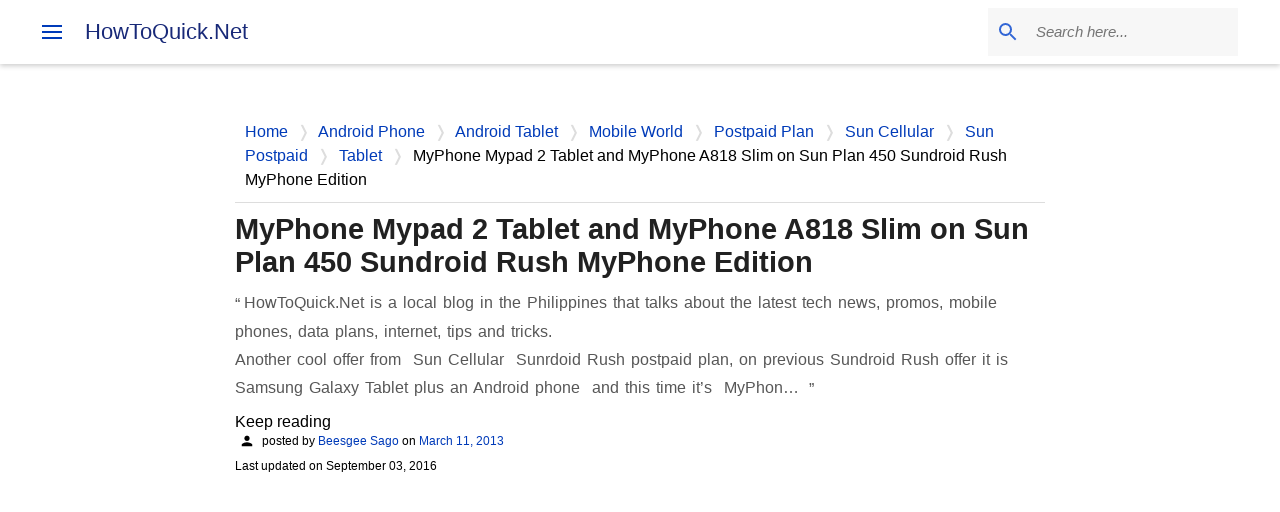

--- FILE ---
content_type: text/html; charset=UTF-8
request_url: https://www.howtoquick.net/2013/03/myphone-mypad-2-tablet-and-myphone-a818-slim-on-sun-plan-450-sundroid-rush-myphone-edition.html
body_size: 33341
content:
<!DOCTYPE html>
<html dir='ltr' lang='en'>
<head><script async='async' crossorigin='anonymous' data-ad-client='ca-pub-4710458280801972' data-overlays='bottom' src='https://pagead2.googlesyndication.com/pagead/js/adsbygoogle.js'></script>
<meta content='width=device-width, initial-scale=1' name='viewport'/>
<title>MyPhone Mypad 2 Tablet and MyPhone A818 Slim on Sun Plan 450 Sundroid Rush MyPhone Edition</title>
<meta content='text/html; charset=UTF-8' http-equiv='Content-Type'/>
<!-- Chrome, Firefox OS and Opera -->
<meta content='transparent' name='theme-color'/>
<!-- Windows Phone -->
<meta content='transparent' name='msapplication-navbutton-color'/>
<meta content='blogger' name='generator'/>
<link href='https://www.howtoquick.net/favicon.ico' rel='icon' type='image/x-icon'/>
<link href='https://www.howtoquick.net/2013/03/myphone-mypad-2-tablet-and-myphone-a818-slim-on-sun-plan-450-sundroid-rush-myphone-edition.html' rel='canonical'/>
<link rel="alternate" type="application/atom+xml" title="HowToQuick.Net - Atom" href="https://www.howtoquick.net/feeds/posts/default" />
<link rel="alternate" type="application/rss+xml" title="HowToQuick.Net - RSS" href="https://www.howtoquick.net/feeds/posts/default?alt=rss" />
<link rel="service.post" type="application/atom+xml" title="HowToQuick.Net - Atom" href="https://www.blogger.com/feeds/2769809180421294751/posts/default" />

<link rel="alternate" type="application/atom+xml" title="HowToQuick.Net - Atom" href="https://www.howtoquick.net/feeds/3840878473226229229/comments/default" />
<!--Can't find substitution for tag [blog.ieCssRetrofitLinks]-->
<link href='https://blogger.googleusercontent.com/img/b/R29vZ2xl/AVvXsEgmkQtjwvQXnonZnJHHwg5qPEqXoJbjdDfIuXI5w_3XZiUpOXoR9gnuWTEyudTzU5ZXmgy0g7k_Gmnppw1z71BsiMpBHxiHJPEmqfhPblgQOYxhnZs6rpQNCUi6YdT31Y9iVNF4qZobasB5/s320/Sundroid+Rush+MyPhone+Edition.jpg' rel='image_src'/>
<meta content='https://www.howtoquick.net/2013/03/myphone-mypad-2-tablet-and-myphone-a818-slim-on-sun-plan-450-sundroid-rush-myphone-edition.html' property='og:url'/>
<meta content='MyPhone Mypad 2 Tablet and MyPhone A818 Slim on Sun Plan 450 Sundroid Rush MyPhone Edition' property='og:title'/>
<meta content='HowToQuick.Net is a local blog in the Philippines that talks about the latest tech news, promos, mobile phones, data plans, internet, tips and tricks.' property='og:description'/>
<meta content='https://blogger.googleusercontent.com/img/b/R29vZ2xl/AVvXsEgmkQtjwvQXnonZnJHHwg5qPEqXoJbjdDfIuXI5w_3XZiUpOXoR9gnuWTEyudTzU5ZXmgy0g7k_Gmnppw1z71BsiMpBHxiHJPEmqfhPblgQOYxhnZs6rpQNCUi6YdT31Y9iVNF4qZobasB5/w1200-h630-p-k-no-nu/Sundroid+Rush+MyPhone+Edition.jpg' property='og:image'/>
<link href='https://www.blogger.com/profile/02982208039365054114' rel='author' title='Beesgee Sago'/><link href='https://www.howtoquick.net' rel='publisher'/><meta content='6c1357adc35149f8' name='yandex-verification'/><meta content='559a07b4d9' name='Petal-Search-site-verification'/><meta content='FCB04978BCDE1DB33F08A3D888187698' name='msvalidate.01'/><meta content='5d9e414002f61bfd341d941162d3fba7' name='p:domain_verify'/><meta content='MyPhone Mypad 2 Tablet and MyPhone A818 Slim on Sun Plan 450 Sundroid Rush MyPhone Edition' name='application-name'/><link href='https://blogger.googleusercontent.com/img/b/R29vZ2xl/AVvXsEh1PK4I89Has0lZ0lQdlCltn_gg8HzyeuPezAT25f2FfybSEU28j1hcWXLDTQwyF3isPssMvb5oOeVE_NJkp6UUeiO4hbBi6mm7OoPLvkMz8AU1Qq6y0Mkfz_EO8sliKk81ktORLkBYZet5/w32-h32-p-k-no-nu/howtoquick.png' rel='icon' sizes='32x32' type='image/png'/><link href='https://blogger.googleusercontent.com/img/b/R29vZ2xl/AVvXsEh1PK4I89Has0lZ0lQdlCltn_gg8HzyeuPezAT25f2FfybSEU28j1hcWXLDTQwyF3isPssMvb5oOeVE_NJkp6UUeiO4hbBi6mm7OoPLvkMz8AU1Qq6y0Mkfz_EO8sliKk81ktORLkBYZet5/w192-h192-p-k-no-nu/howtoquick.png' rel='icon' sizes='192x192' type='image/png'/><link href='https://blogger.googleusercontent.com/img/b/R29vZ2xl/AVvXsEh1PK4I89Has0lZ0lQdlCltn_gg8HzyeuPezAT25f2FfybSEU28j1hcWXLDTQwyF3isPssMvb5oOeVE_NJkp6UUeiO4hbBi6mm7OoPLvkMz8AU1Qq6y0Mkfz_EO8sliKk81ktORLkBYZet5/w180-h180-p-k-no-nu/howtoquick.png' rel='apple-touch-icon' sizes='180x180'/><meta content='https://blogger.googleusercontent.com/img/b/R29vZ2xl/AVvXsEh1PK4I89Has0lZ0lQdlCltn_gg8HzyeuPezAT25f2FfybSEU28j1hcWXLDTQwyF3isPssMvb5oOeVE_NJkp6UUeiO4hbBi6mm7OoPLvkMz8AU1Qq6y0Mkfz_EO8sliKk81ktORLkBYZet5/w150-h150-p-k-no-nu/howtoquick.png' name='msapplication-square150x150logo'/><meta content='https://blogger.googleusercontent.com/img/b/R29vZ2xl/AVvXsEh1PK4I89Has0lZ0lQdlCltn_gg8HzyeuPezAT25f2FfybSEU28j1hcWXLDTQwyF3isPssMvb5oOeVE_NJkp6UUeiO4hbBi6mm7OoPLvkMz8AU1Qq6y0Mkfz_EO8sliKk81ktORLkBYZet5/w310-h150-p-k-no-nu/howtoquick.png' name='msapplication-wide310x150logo'/><meta content='VArwUlDlVDiQxHvGfFg2jVys9gE8HjoObxTZGM8TJYs' name='google-site-verification'/><meta content='index,follow,max-snippet:-1,max-image-preview:large,max-video-preview:-1' name='robots'/>
<meta content='article' property='og:type'/><meta content='https://www.facebook.com/howtoquick' property='article:publisher'/><meta content='https://www.facebook.com/howtoquick' property='article:author'/><meta content='MyPhone Mypad 2 Tablet and MyPhone A818 Slim on Sun Plan 450 Sundroid Rush MyPhone Edition' property='og:image:alt'/><meta content='212813242179750' property='fb:pages'/><meta content='HowToQuick.Net' property='og:site_name'/><meta content='en_US' property='og:locale'/><meta content='875146182601086' property='fb:app_id'/><meta content='1200' property='og:image:width'/><meta content='630' property='og:image:height'/><meta content='' property='og:description'/>
<meta content='MyPhone Mypad 2 Tablet and MyPhone A818 Slim on Sun Plan 450 Sundroid Rush MyPhone Edition, tech news, promos, mobile phones, data plans, internet, tips and tricks.' name='keywords'/>
<!-- m6PsKRaTSBTCzy_3IJ76wZU0Nbo -->
<meta content='summary_large_image' name='twitter:card'/><meta content='@howtoquick' name='twitter:site'/><meta content='@howtoquick' name='twitter:creator'/><meta content='https://www.howtoquick.net/2013/03/myphone-mypad-2-tablet-and-myphone-a818-slim-on-sun-plan-450-sundroid-rush-myphone-edition.html' name='twitter:url'/><meta content='MyPhone Mypad 2 Tablet and MyPhone A818 Slim on Sun Plan 450 Sundroid Rush MyPhone Edition' name='twitter:title'/><meta content='https://blogger.googleusercontent.com/img/b/R29vZ2xl/AVvXsEgmkQtjwvQXnonZnJHHwg5qPEqXoJbjdDfIuXI5w_3XZiUpOXoR9gnuWTEyudTzU5ZXmgy0g7k_Gmnppw1z71BsiMpBHxiHJPEmqfhPblgQOYxhnZs6rpQNCUi6YdT31Y9iVNF4qZobasB5/w1600/Sundroid+Rush+MyPhone+Edition.jpg' name='twitter:image'/><meta content='https://www.howtoquick.net/' name='twitter:domain'/>
<link crossorigin='' href='//fonts.gstatic.com' rel='preconnect'/><link crossorigin='' href='//www.blogger.com' rel='preconnect'/><link crossorigin='' href='//resources.blogblog.com' rel='preconnect'/><link crossorigin='' href='//www.google-analytics.com' rel='preconnect'/><link href='//blogger.googleusercontent.com' rel='preconnect'/><link crossorigin='' href='//www.gstatic.com' rel='preconnect'/><link href='//ajax.googleapis.com' rel='dns-prefetch'/><link href='//resources.blogblog.com' rel='dns-prefetch'/><link href='//www.google-analytics.com' rel='dns-prefetch'/><link href='//fonts.googleapis.com' rel='dns-prefetch'/><link href='https://fonts.gstatic.com' rel='dns-prefetch'/><link href='//www.blogger.com' rel='dns-prefetch'/><link href='//www.youtube.com' rel='dns-prefetch'/><link href='//blogger.googleusercontent.com' rel='dns-prefetch'/><link href='//lh3.googleusercontent.com' rel='dns-prefetch'/><link href='//www.gstatic.com' rel='dns-prefetch'/>
<script type='application/ld+json'>{"@context": "https://schema.org", "@graph": [{"@type": "WebSite", "@id": "https://www.howtoquick.net/#website", "url": "https://www.howtoquick.net/", "name": "HowToQuick.Net","publisher": { "@id": "https://www.howtoquick.net/#organization"}, "potentialAction": {"@type": "SearchAction", "target": {"@type": "EntryPoint", "urlTemplate": "https://www.howtoquick.net/search?q={q}"}, "query-input": "required name=q"}}, {"@type": "Organization", "@id": "https://www.howtoquick.net/#organization", "name": "HowToQuick.Net", "alternateName": "HowToQuick", "url": "https://www.howtoquick.net/", "email": "mp3bites@gmail.com", "sameAs": ["https://x.com/howtoquick", "https://www.youtube.com/c/HowToQuickNet","https://www.facebook.com/howtoquick"], "logo": {"@type": "ImageObject", "url":"https://blogger.googleusercontent.com/img/b/R29vZ2xl/AVvXsEh1PK4I89Has0lZ0lQdlCltn_gg8HzyeuPezAT25f2FfybSEU28j1hcWXLDTQwyF3isPssMvb5oOeVE_NJkp6UUeiO4hbBi6mm7OoPLvkMz8AU1Qq6y0Mkfz_EO8sliKk81ktORLkBYZet5/s1600/howtoquick.png", "width": 400, "height": 400, "caption": "HowToQuick.Net"}}]}</script>
<style type='text/css'>@font-face{font-family:'Lato';font-style:normal;font-weight:400;font-display:swap;src:url(//fonts.gstatic.com/s/lato/v25/S6uyw4BMUTPHjxAwXiWtFCfQ7A.woff2)format('woff2');unicode-range:U+0100-02BA,U+02BD-02C5,U+02C7-02CC,U+02CE-02D7,U+02DD-02FF,U+0304,U+0308,U+0329,U+1D00-1DBF,U+1E00-1E9F,U+1EF2-1EFF,U+2020,U+20A0-20AB,U+20AD-20C0,U+2113,U+2C60-2C7F,U+A720-A7FF;}@font-face{font-family:'Lato';font-style:normal;font-weight:400;font-display:swap;src:url(//fonts.gstatic.com/s/lato/v25/S6uyw4BMUTPHjx4wXiWtFCc.woff2)format('woff2');unicode-range:U+0000-00FF,U+0131,U+0152-0153,U+02BB-02BC,U+02C6,U+02DA,U+02DC,U+0304,U+0308,U+0329,U+2000-206F,U+20AC,U+2122,U+2191,U+2193,U+2212,U+2215,U+FEFF,U+FFFD;}@font-face{font-family:'Lato';font-style:normal;font-weight:700;font-display:swap;src:url(//fonts.gstatic.com/s/lato/v25/S6u9w4BMUTPHh6UVSwaPGQ3q5d0N7w.woff2)format('woff2');unicode-range:U+0100-02BA,U+02BD-02C5,U+02C7-02CC,U+02CE-02D7,U+02DD-02FF,U+0304,U+0308,U+0329,U+1D00-1DBF,U+1E00-1E9F,U+1EF2-1EFF,U+2020,U+20A0-20AB,U+20AD-20C0,U+2113,U+2C60-2C7F,U+A720-A7FF;}@font-face{font-family:'Lato';font-style:normal;font-weight:700;font-display:swap;src:url(//fonts.gstatic.com/s/lato/v25/S6u9w4BMUTPHh6UVSwiPGQ3q5d0.woff2)format('woff2');unicode-range:U+0000-00FF,U+0131,U+0152-0153,U+02BB-02BC,U+02C6,U+02DA,U+02DC,U+0304,U+0308,U+0329,U+2000-206F,U+20AC,U+2122,U+2191,U+2193,U+2212,U+2215,U+FEFF,U+FFFD;}@font-face{font-family:'Lato';font-style:normal;font-weight:900;font-display:swap;src:url(//fonts.gstatic.com/s/lato/v25/S6u9w4BMUTPHh50XSwaPGQ3q5d0N7w.woff2)format('woff2');unicode-range:U+0100-02BA,U+02BD-02C5,U+02C7-02CC,U+02CE-02D7,U+02DD-02FF,U+0304,U+0308,U+0329,U+1D00-1DBF,U+1E00-1E9F,U+1EF2-1EFF,U+2020,U+20A0-20AB,U+20AD-20C0,U+2113,U+2C60-2C7F,U+A720-A7FF;}@font-face{font-family:'Lato';font-style:normal;font-weight:900;font-display:swap;src:url(//fonts.gstatic.com/s/lato/v25/S6u9w4BMUTPHh50XSwiPGQ3q5d0.woff2)format('woff2');unicode-range:U+0000-00FF,U+0131,U+0152-0153,U+02BB-02BC,U+02C6,U+02DA,U+02DC,U+0304,U+0308,U+0329,U+2000-206F,U+20AC,U+2122,U+2191,U+2193,U+2212,U+2215,U+FEFF,U+FFFD;}@font-face{font-family:'Merriweather';font-style:italic;font-weight:300;font-stretch:100%;font-display:swap;src:url(//fonts.gstatic.com/s/merriweather/v33/u-4c0qyriQwlOrhSvowK_l5-eTxCVx0ZbwLvKH2Gk9hLmp0v5yA-xXPqCzLvF-adrHOg7iDTFw.woff2)format('woff2');unicode-range:U+0460-052F,U+1C80-1C8A,U+20B4,U+2DE0-2DFF,U+A640-A69F,U+FE2E-FE2F;}@font-face{font-family:'Merriweather';font-style:italic;font-weight:300;font-stretch:100%;font-display:swap;src:url(//fonts.gstatic.com/s/merriweather/v33/u-4c0qyriQwlOrhSvowK_l5-eTxCVx0ZbwLvKH2Gk9hLmp0v5yA-xXPqCzLvF--drHOg7iDTFw.woff2)format('woff2');unicode-range:U+0301,U+0400-045F,U+0490-0491,U+04B0-04B1,U+2116;}@font-face{font-family:'Merriweather';font-style:italic;font-weight:300;font-stretch:100%;font-display:swap;src:url(//fonts.gstatic.com/s/merriweather/v33/u-4c0qyriQwlOrhSvowK_l5-eTxCVx0ZbwLvKH2Gk9hLmp0v5yA-xXPqCzLvF-SdrHOg7iDTFw.woff2)format('woff2');unicode-range:U+0102-0103,U+0110-0111,U+0128-0129,U+0168-0169,U+01A0-01A1,U+01AF-01B0,U+0300-0301,U+0303-0304,U+0308-0309,U+0323,U+0329,U+1EA0-1EF9,U+20AB;}@font-face{font-family:'Merriweather';font-style:italic;font-weight:300;font-stretch:100%;font-display:swap;src:url(//fonts.gstatic.com/s/merriweather/v33/u-4c0qyriQwlOrhSvowK_l5-eTxCVx0ZbwLvKH2Gk9hLmp0v5yA-xXPqCzLvF-WdrHOg7iDTFw.woff2)format('woff2');unicode-range:U+0100-02BA,U+02BD-02C5,U+02C7-02CC,U+02CE-02D7,U+02DD-02FF,U+0304,U+0308,U+0329,U+1D00-1DBF,U+1E00-1E9F,U+1EF2-1EFF,U+2020,U+20A0-20AB,U+20AD-20C0,U+2113,U+2C60-2C7F,U+A720-A7FF;}@font-face{font-family:'Merriweather';font-style:italic;font-weight:300;font-stretch:100%;font-display:swap;src:url(//fonts.gstatic.com/s/merriweather/v33/u-4c0qyriQwlOrhSvowK_l5-eTxCVx0ZbwLvKH2Gk9hLmp0v5yA-xXPqCzLvF-udrHOg7iA.woff2)format('woff2');unicode-range:U+0000-00FF,U+0131,U+0152-0153,U+02BB-02BC,U+02C6,U+02DA,U+02DC,U+0304,U+0308,U+0329,U+2000-206F,U+20AC,U+2122,U+2191,U+2193,U+2212,U+2215,U+FEFF,U+FFFD;}@font-face{font-family:'Merriweather';font-style:italic;font-weight:400;font-stretch:100%;font-display:swap;src:url(//fonts.gstatic.com/s/merriweather/v33/u-4c0qyriQwlOrhSvowK_l5-eTxCVx0ZbwLvKH2Gk9hLmp0v5yA-xXPqCzLvF-adrHOg7iDTFw.woff2)format('woff2');unicode-range:U+0460-052F,U+1C80-1C8A,U+20B4,U+2DE0-2DFF,U+A640-A69F,U+FE2E-FE2F;}@font-face{font-family:'Merriweather';font-style:italic;font-weight:400;font-stretch:100%;font-display:swap;src:url(//fonts.gstatic.com/s/merriweather/v33/u-4c0qyriQwlOrhSvowK_l5-eTxCVx0ZbwLvKH2Gk9hLmp0v5yA-xXPqCzLvF--drHOg7iDTFw.woff2)format('woff2');unicode-range:U+0301,U+0400-045F,U+0490-0491,U+04B0-04B1,U+2116;}@font-face{font-family:'Merriweather';font-style:italic;font-weight:400;font-stretch:100%;font-display:swap;src:url(//fonts.gstatic.com/s/merriweather/v33/u-4c0qyriQwlOrhSvowK_l5-eTxCVx0ZbwLvKH2Gk9hLmp0v5yA-xXPqCzLvF-SdrHOg7iDTFw.woff2)format('woff2');unicode-range:U+0102-0103,U+0110-0111,U+0128-0129,U+0168-0169,U+01A0-01A1,U+01AF-01B0,U+0300-0301,U+0303-0304,U+0308-0309,U+0323,U+0329,U+1EA0-1EF9,U+20AB;}@font-face{font-family:'Merriweather';font-style:italic;font-weight:400;font-stretch:100%;font-display:swap;src:url(//fonts.gstatic.com/s/merriweather/v33/u-4c0qyriQwlOrhSvowK_l5-eTxCVx0ZbwLvKH2Gk9hLmp0v5yA-xXPqCzLvF-WdrHOg7iDTFw.woff2)format('woff2');unicode-range:U+0100-02BA,U+02BD-02C5,U+02C7-02CC,U+02CE-02D7,U+02DD-02FF,U+0304,U+0308,U+0329,U+1D00-1DBF,U+1E00-1E9F,U+1EF2-1EFF,U+2020,U+20A0-20AB,U+20AD-20C0,U+2113,U+2C60-2C7F,U+A720-A7FF;}@font-face{font-family:'Merriweather';font-style:italic;font-weight:400;font-stretch:100%;font-display:swap;src:url(//fonts.gstatic.com/s/merriweather/v33/u-4c0qyriQwlOrhSvowK_l5-eTxCVx0ZbwLvKH2Gk9hLmp0v5yA-xXPqCzLvF-udrHOg7iA.woff2)format('woff2');unicode-range:U+0000-00FF,U+0131,U+0152-0153,U+02BB-02BC,U+02C6,U+02DA,U+02DC,U+0304,U+0308,U+0329,U+2000-206F,U+20AC,U+2122,U+2191,U+2193,U+2212,U+2215,U+FEFF,U+FFFD;}@font-face{font-family:'Merriweather';font-style:normal;font-weight:400;font-stretch:100%;font-display:swap;src:url(//fonts.gstatic.com/s/merriweather/v33/u-4e0qyriQwlOrhSvowK_l5UcA6zuSYEqOzpPe3HOZJ5eX1WtLaQwmYiSeqnJ-mXq1Gi3iE.woff2)format('woff2');unicode-range:U+0460-052F,U+1C80-1C8A,U+20B4,U+2DE0-2DFF,U+A640-A69F,U+FE2E-FE2F;}@font-face{font-family:'Merriweather';font-style:normal;font-weight:400;font-stretch:100%;font-display:swap;src:url(//fonts.gstatic.com/s/merriweather/v33/u-4e0qyriQwlOrhSvowK_l5UcA6zuSYEqOzpPe3HOZJ5eX1WtLaQwmYiSequJ-mXq1Gi3iE.woff2)format('woff2');unicode-range:U+0301,U+0400-045F,U+0490-0491,U+04B0-04B1,U+2116;}@font-face{font-family:'Merriweather';font-style:normal;font-weight:400;font-stretch:100%;font-display:swap;src:url(//fonts.gstatic.com/s/merriweather/v33/u-4e0qyriQwlOrhSvowK_l5UcA6zuSYEqOzpPe3HOZJ5eX1WtLaQwmYiSeqlJ-mXq1Gi3iE.woff2)format('woff2');unicode-range:U+0102-0103,U+0110-0111,U+0128-0129,U+0168-0169,U+01A0-01A1,U+01AF-01B0,U+0300-0301,U+0303-0304,U+0308-0309,U+0323,U+0329,U+1EA0-1EF9,U+20AB;}@font-face{font-family:'Merriweather';font-style:normal;font-weight:400;font-stretch:100%;font-display:swap;src:url(//fonts.gstatic.com/s/merriweather/v33/u-4e0qyriQwlOrhSvowK_l5UcA6zuSYEqOzpPe3HOZJ5eX1WtLaQwmYiSeqkJ-mXq1Gi3iE.woff2)format('woff2');unicode-range:U+0100-02BA,U+02BD-02C5,U+02C7-02CC,U+02CE-02D7,U+02DD-02FF,U+0304,U+0308,U+0329,U+1D00-1DBF,U+1E00-1E9F,U+1EF2-1EFF,U+2020,U+20A0-20AB,U+20AD-20C0,U+2113,U+2C60-2C7F,U+A720-A7FF;}@font-face{font-family:'Merriweather';font-style:normal;font-weight:400;font-stretch:100%;font-display:swap;src:url(//fonts.gstatic.com/s/merriweather/v33/u-4e0qyriQwlOrhSvowK_l5UcA6zuSYEqOzpPe3HOZJ5eX1WtLaQwmYiSeqqJ-mXq1Gi.woff2)format('woff2');unicode-range:U+0000-00FF,U+0131,U+0152-0153,U+02BB-02BC,U+02C6,U+02DA,U+02DC,U+0304,U+0308,U+0329,U+2000-206F,U+20AC,U+2122,U+2191,U+2193,U+2212,U+2215,U+FEFF,U+FFFD;}@font-face{font-family:'Merriweather';font-style:normal;font-weight:700;font-stretch:100%;font-display:swap;src:url(//fonts.gstatic.com/s/merriweather/v33/u-4e0qyriQwlOrhSvowK_l5UcA6zuSYEqOzpPe3HOZJ5eX1WtLaQwmYiSeqnJ-mXq1Gi3iE.woff2)format('woff2');unicode-range:U+0460-052F,U+1C80-1C8A,U+20B4,U+2DE0-2DFF,U+A640-A69F,U+FE2E-FE2F;}@font-face{font-family:'Merriweather';font-style:normal;font-weight:700;font-stretch:100%;font-display:swap;src:url(//fonts.gstatic.com/s/merriweather/v33/u-4e0qyriQwlOrhSvowK_l5UcA6zuSYEqOzpPe3HOZJ5eX1WtLaQwmYiSequJ-mXq1Gi3iE.woff2)format('woff2');unicode-range:U+0301,U+0400-045F,U+0490-0491,U+04B0-04B1,U+2116;}@font-face{font-family:'Merriweather';font-style:normal;font-weight:700;font-stretch:100%;font-display:swap;src:url(//fonts.gstatic.com/s/merriweather/v33/u-4e0qyriQwlOrhSvowK_l5UcA6zuSYEqOzpPe3HOZJ5eX1WtLaQwmYiSeqlJ-mXq1Gi3iE.woff2)format('woff2');unicode-range:U+0102-0103,U+0110-0111,U+0128-0129,U+0168-0169,U+01A0-01A1,U+01AF-01B0,U+0300-0301,U+0303-0304,U+0308-0309,U+0323,U+0329,U+1EA0-1EF9,U+20AB;}@font-face{font-family:'Merriweather';font-style:normal;font-weight:700;font-stretch:100%;font-display:swap;src:url(//fonts.gstatic.com/s/merriweather/v33/u-4e0qyriQwlOrhSvowK_l5UcA6zuSYEqOzpPe3HOZJ5eX1WtLaQwmYiSeqkJ-mXq1Gi3iE.woff2)format('woff2');unicode-range:U+0100-02BA,U+02BD-02C5,U+02C7-02CC,U+02CE-02D7,U+02DD-02FF,U+0304,U+0308,U+0329,U+1D00-1DBF,U+1E00-1E9F,U+1EF2-1EFF,U+2020,U+20A0-20AB,U+20AD-20C0,U+2113,U+2C60-2C7F,U+A720-A7FF;}@font-face{font-family:'Merriweather';font-style:normal;font-weight:700;font-stretch:100%;font-display:swap;src:url(//fonts.gstatic.com/s/merriweather/v33/u-4e0qyriQwlOrhSvowK_l5UcA6zuSYEqOzpPe3HOZJ5eX1WtLaQwmYiSeqqJ-mXq1Gi.woff2)format('woff2');unicode-range:U+0000-00FF,U+0131,U+0152-0153,U+02BB-02BC,U+02C6,U+02DA,U+02DC,U+0304,U+0308,U+0329,U+2000-206F,U+20AC,U+2122,U+2191,U+2193,U+2212,U+2215,U+FEFF,U+FFFD;}@font-face{font-family:'Merriweather';font-style:normal;font-weight:900;font-stretch:100%;font-display:swap;src:url(//fonts.gstatic.com/s/merriweather/v33/u-4e0qyriQwlOrhSvowK_l5UcA6zuSYEqOzpPe3HOZJ5eX1WtLaQwmYiSeqnJ-mXq1Gi3iE.woff2)format('woff2');unicode-range:U+0460-052F,U+1C80-1C8A,U+20B4,U+2DE0-2DFF,U+A640-A69F,U+FE2E-FE2F;}@font-face{font-family:'Merriweather';font-style:normal;font-weight:900;font-stretch:100%;font-display:swap;src:url(//fonts.gstatic.com/s/merriweather/v33/u-4e0qyriQwlOrhSvowK_l5UcA6zuSYEqOzpPe3HOZJ5eX1WtLaQwmYiSequJ-mXq1Gi3iE.woff2)format('woff2');unicode-range:U+0301,U+0400-045F,U+0490-0491,U+04B0-04B1,U+2116;}@font-face{font-family:'Merriweather';font-style:normal;font-weight:900;font-stretch:100%;font-display:swap;src:url(//fonts.gstatic.com/s/merriweather/v33/u-4e0qyriQwlOrhSvowK_l5UcA6zuSYEqOzpPe3HOZJ5eX1WtLaQwmYiSeqlJ-mXq1Gi3iE.woff2)format('woff2');unicode-range:U+0102-0103,U+0110-0111,U+0128-0129,U+0168-0169,U+01A0-01A1,U+01AF-01B0,U+0300-0301,U+0303-0304,U+0308-0309,U+0323,U+0329,U+1EA0-1EF9,U+20AB;}@font-face{font-family:'Merriweather';font-style:normal;font-weight:900;font-stretch:100%;font-display:swap;src:url(//fonts.gstatic.com/s/merriweather/v33/u-4e0qyriQwlOrhSvowK_l5UcA6zuSYEqOzpPe3HOZJ5eX1WtLaQwmYiSeqkJ-mXq1Gi3iE.woff2)format('woff2');unicode-range:U+0100-02BA,U+02BD-02C5,U+02C7-02CC,U+02CE-02D7,U+02DD-02FF,U+0304,U+0308,U+0329,U+1D00-1DBF,U+1E00-1E9F,U+1EF2-1EFF,U+2020,U+20A0-20AB,U+20AD-20C0,U+2113,U+2C60-2C7F,U+A720-A7FF;}@font-face{font-family:'Merriweather';font-style:normal;font-weight:900;font-stretch:100%;font-display:swap;src:url(//fonts.gstatic.com/s/merriweather/v33/u-4e0qyriQwlOrhSvowK_l5UcA6zuSYEqOzpPe3HOZJ5eX1WtLaQwmYiSeqqJ-mXq1Gi.woff2)format('woff2');unicode-range:U+0000-00FF,U+0131,U+0152-0153,U+02BB-02BC,U+02C6,U+02DA,U+02DC,U+0304,U+0308,U+0329,U+2000-206F,U+20AC,U+2122,U+2191,U+2193,U+2212,U+2215,U+FEFF,U+FFFD;}@font-face{font-family:'Ubuntu';font-style:normal;font-weight:400;font-display:swap;src:url(//fonts.gstatic.com/s/ubuntu/v21/4iCs6KVjbNBYlgoKcg72nU6AF7xm.woff2)format('woff2');unicode-range:U+0460-052F,U+1C80-1C8A,U+20B4,U+2DE0-2DFF,U+A640-A69F,U+FE2E-FE2F;}@font-face{font-family:'Ubuntu';font-style:normal;font-weight:400;font-display:swap;src:url(//fonts.gstatic.com/s/ubuntu/v21/4iCs6KVjbNBYlgoKew72nU6AF7xm.woff2)format('woff2');unicode-range:U+0301,U+0400-045F,U+0490-0491,U+04B0-04B1,U+2116;}@font-face{font-family:'Ubuntu';font-style:normal;font-weight:400;font-display:swap;src:url(//fonts.gstatic.com/s/ubuntu/v21/4iCs6KVjbNBYlgoKcw72nU6AF7xm.woff2)format('woff2');unicode-range:U+1F00-1FFF;}@font-face{font-family:'Ubuntu';font-style:normal;font-weight:400;font-display:swap;src:url(//fonts.gstatic.com/s/ubuntu/v21/4iCs6KVjbNBYlgoKfA72nU6AF7xm.woff2)format('woff2');unicode-range:U+0370-0377,U+037A-037F,U+0384-038A,U+038C,U+038E-03A1,U+03A3-03FF;}@font-face{font-family:'Ubuntu';font-style:normal;font-weight:400;font-display:swap;src:url(//fonts.gstatic.com/s/ubuntu/v21/4iCs6KVjbNBYlgoKcQ72nU6AF7xm.woff2)format('woff2');unicode-range:U+0100-02BA,U+02BD-02C5,U+02C7-02CC,U+02CE-02D7,U+02DD-02FF,U+0304,U+0308,U+0329,U+1D00-1DBF,U+1E00-1E9F,U+1EF2-1EFF,U+2020,U+20A0-20AB,U+20AD-20C0,U+2113,U+2C60-2C7F,U+A720-A7FF;}@font-face{font-family:'Ubuntu';font-style:normal;font-weight:400;font-display:swap;src:url(//fonts.gstatic.com/s/ubuntu/v21/4iCs6KVjbNBYlgoKfw72nU6AFw.woff2)format('woff2');unicode-range:U+0000-00FF,U+0131,U+0152-0153,U+02BB-02BC,U+02C6,U+02DA,U+02DC,U+0304,U+0308,U+0329,U+2000-206F,U+20AC,U+2122,U+2191,U+2193,U+2212,U+2215,U+FEFF,U+FFFD;}@font-face{font-family:'Ubuntu';font-style:normal;font-weight:500;font-display:swap;src:url(//fonts.gstatic.com/s/ubuntu/v21/4iCv6KVjbNBYlgoCjC3jvWyNPYZvg7UI.woff2)format('woff2');unicode-range:U+0460-052F,U+1C80-1C8A,U+20B4,U+2DE0-2DFF,U+A640-A69F,U+FE2E-FE2F;}@font-face{font-family:'Ubuntu';font-style:normal;font-weight:500;font-display:swap;src:url(//fonts.gstatic.com/s/ubuntu/v21/4iCv6KVjbNBYlgoCjC3jtGyNPYZvg7UI.woff2)format('woff2');unicode-range:U+0301,U+0400-045F,U+0490-0491,U+04B0-04B1,U+2116;}@font-face{font-family:'Ubuntu';font-style:normal;font-weight:500;font-display:swap;src:url(//fonts.gstatic.com/s/ubuntu/v21/4iCv6KVjbNBYlgoCjC3jvGyNPYZvg7UI.woff2)format('woff2');unicode-range:U+1F00-1FFF;}@font-face{font-family:'Ubuntu';font-style:normal;font-weight:500;font-display:swap;src:url(//fonts.gstatic.com/s/ubuntu/v21/4iCv6KVjbNBYlgoCjC3js2yNPYZvg7UI.woff2)format('woff2');unicode-range:U+0370-0377,U+037A-037F,U+0384-038A,U+038C,U+038E-03A1,U+03A3-03FF;}@font-face{font-family:'Ubuntu';font-style:normal;font-weight:500;font-display:swap;src:url(//fonts.gstatic.com/s/ubuntu/v21/4iCv6KVjbNBYlgoCjC3jvmyNPYZvg7UI.woff2)format('woff2');unicode-range:U+0100-02BA,U+02BD-02C5,U+02C7-02CC,U+02CE-02D7,U+02DD-02FF,U+0304,U+0308,U+0329,U+1D00-1DBF,U+1E00-1E9F,U+1EF2-1EFF,U+2020,U+20A0-20AB,U+20AD-20C0,U+2113,U+2C60-2C7F,U+A720-A7FF;}@font-face{font-family:'Ubuntu';font-style:normal;font-weight:500;font-display:swap;src:url(//fonts.gstatic.com/s/ubuntu/v21/4iCv6KVjbNBYlgoCjC3jsGyNPYZvgw.woff2)format('woff2');unicode-range:U+0000-00FF,U+0131,U+0152-0153,U+02BB-02BC,U+02C6,U+02DA,U+02DC,U+0304,U+0308,U+0329,U+2000-206F,U+20AC,U+2122,U+2191,U+2193,U+2212,U+2215,U+FEFF,U+FFFD;}@font-face{font-family:'Ubuntu';font-style:normal;font-weight:700;font-display:swap;src:url(//fonts.gstatic.com/s/ubuntu/v21/4iCv6KVjbNBYlgoCxCvjvWyNPYZvg7UI.woff2)format('woff2');unicode-range:U+0460-052F,U+1C80-1C8A,U+20B4,U+2DE0-2DFF,U+A640-A69F,U+FE2E-FE2F;}@font-face{font-family:'Ubuntu';font-style:normal;font-weight:700;font-display:swap;src:url(//fonts.gstatic.com/s/ubuntu/v21/4iCv6KVjbNBYlgoCxCvjtGyNPYZvg7UI.woff2)format('woff2');unicode-range:U+0301,U+0400-045F,U+0490-0491,U+04B0-04B1,U+2116;}@font-face{font-family:'Ubuntu';font-style:normal;font-weight:700;font-display:swap;src:url(//fonts.gstatic.com/s/ubuntu/v21/4iCv6KVjbNBYlgoCxCvjvGyNPYZvg7UI.woff2)format('woff2');unicode-range:U+1F00-1FFF;}@font-face{font-family:'Ubuntu';font-style:normal;font-weight:700;font-display:swap;src:url(//fonts.gstatic.com/s/ubuntu/v21/4iCv6KVjbNBYlgoCxCvjs2yNPYZvg7UI.woff2)format('woff2');unicode-range:U+0370-0377,U+037A-037F,U+0384-038A,U+038C,U+038E-03A1,U+03A3-03FF;}@font-face{font-family:'Ubuntu';font-style:normal;font-weight:700;font-display:swap;src:url(//fonts.gstatic.com/s/ubuntu/v21/4iCv6KVjbNBYlgoCxCvjvmyNPYZvg7UI.woff2)format('woff2');unicode-range:U+0100-02BA,U+02BD-02C5,U+02C7-02CC,U+02CE-02D7,U+02DD-02FF,U+0304,U+0308,U+0329,U+1D00-1DBF,U+1E00-1E9F,U+1EF2-1EFF,U+2020,U+20A0-20AB,U+20AD-20C0,U+2113,U+2C60-2C7F,U+A720-A7FF;}@font-face{font-family:'Ubuntu';font-style:normal;font-weight:700;font-display:swap;src:url(//fonts.gstatic.com/s/ubuntu/v21/4iCv6KVjbNBYlgoCxCvjsGyNPYZvgw.woff2)format('woff2');unicode-range:U+0000-00FF,U+0131,U+0152-0153,U+02BB-02BC,U+02C6,U+02DA,U+02DC,U+0304,U+0308,U+0329,U+2000-206F,U+20AC,U+2122,U+2191,U+2193,U+2212,U+2215,U+FEFF,U+FFFD;}</style>
<style id='page-skin-1' type='text/css'><!--
/*! normalize.css v3.0.1 | MIT License | git.io/normalize */html{font-family:sans-serif;-ms-text-size-adjust:100%;-webkit-text-size-adjust:100%}body{margin:0}article,aside,details,figcaption,figure,footer,header,hgroup,main,nav,section,summary{display:block}audio,canvas,progress,video{display:inline-block;vertical-align:baseline}audio:not([controls]){display:none;height:0}[hidden],template{display:none}a{background:transparent}a:active,a:hover{outline:0}abbr[title]{border-bottom:1px dotted}b,strong{font-weight:bold}dfn{font-style:italic}h1{font-size:2em;margin:.67em 0}mark{background:#ff0;color:#000}small{font-size:80%}sub,sup{font-size:75%;line-height:0;position:relative;vertical-align:baseline}sup{top:-0.5em}sub{bottom:-0.25em}img{border:0}svg:not(:root){overflow:hidden}figure{margin:1em 40px}hr{-moz-box-sizing:content-box;box-sizing:content-box;height:0}pre{overflow:auto}code,kbd,pre,samp{font-family:monospace,monospace;font-size:1em;background:#eeeeee;overflow-x:auto;padding:0.5em}button,input,optgroup,select,textarea{color:inherit;font:inherit;margin:0}button{overflow:visible}button,select{text-transform:none}button,html input[type="button"],input[type="reset"],input[type="submit"]{-webkit-appearance:button;cursor:pointer}button[disabled],html input[disabled]{cursor:default}button::-moz-focus-inner,input::-moz-focus-inner{border:0;padding:0}input{line-height:normal}input[type="checkbox"],input[type="radio"]{box-sizing:border-box;padding:0}input[type="number"]::-webkit-inner-spin-button,input[type="number"]::-webkit-outer-spin-button{height:auto}input[type="search"]{-webkit-appearance:textfield;-moz-box-sizing:content-box;-webkit-box-sizing:content-box;box-sizing:content-box}input[type="search"]::-webkit-search-cancel-button,input[type="search"]::-webkit-search-decoration{-webkit-appearance:none}fieldset{border:1px solid #c0c0c0;margin:0 2px;padding:.35em .625em .75em}legend{border:0;padding:0}textarea{overflow:auto}summary{display:list-item}optgroup{font-weight:bold}table{border-collapse:collapse;border-spacing:0}td,th{padding:0}
/*!************************************************
* Blogger Template Style
* Name: Emporio
**************************************************/
body{overflow-wrap:break-word;word-break:break-word;word-wrap:break-word}.hidden{display:none}.invisible{visibility:hidden}.container::after,.float-container::after{clear:both;content:"";display:table}.clearboth{clear:both}#comments .comment .comment-actions,.subscribe-popup .FollowByEmail .follow-by-email-submit{background:0 0;border:0;box-shadow:none;color:#003bb9;cursor:pointer;font-size:14px;font-weight:400;outline:0;text-decoration:none;text-transform:none;width:auto}.dim-overlay{background-color:rgba(0,0,0,.54);height:100vh;left:0;position:fixed;top:0;width:100%}#sharing-dim-overlay{background-color:transparent}input::-ms-clear{display:none}.blogger-logo,.svg-icon-24.blogger-logo{fill:#ff9800;opacity:1}.skip-navigation{background-color:#fff;box-sizing:border-box;color:#000;display:block;height:0;left:0;line-height:50px;overflow:hidden;padding-top:0;position:fixed;text-align:center;top:0;-webkit-transition:box-shadow .3s,height .3s,padding-top .3s;transition:box-shadow .3s,height .3s,padding-top .3s;width:100%;z-index:900}.skip-navigation:focus{box-shadow:0 4px 5px 0 rgba(0,0,0,.14),0 1px 10px 0 rgba(0,0,0,.12),0 2px 4px -1px rgba(0,0,0,.2);height:50px}#main{outline:0}.main-heading{position:absolute;clip:rect(1px,1px,1px,1px);padding:0;border:0;height:1px;width:1px;overflow:hidden}.Attribution{margin-top:1em;display:none;text-align:center}.Attribution .blogger img,.Attribution .blogger svg{vertical-align:bottom}.Attribution div{line-height:24px;margin-top:.5em}.Attribution .copyright,.Attribution .image-attribution{font-size:.7em;margin-top:1.5em}.BLOG_mobile_video_class{display:none}.bg-photo{background-attachment:scroll!important}body .CSS_LIGHTBOX{z-index:900}.extendable .show-less,.extendable .show-more{border-color:#003bb9;color:#003bb9;margin-top:8px}.extendable .show-less.hidden,.extendable .show-more.hidden{display:none}.inline-ad{display:none;max-width:100%;overflow:hidden}.adsbygoogle{display:block}#cookieChoiceInfo{bottom:0;top:auto}iframe.b-hbp-video{border:0}.post-body img{max-width:100%}.post-body iframe{max-width:100%}.item-view .post-body a{text-decoration:underline;text-underline-offset:.15em;text-decoration-thickness:2px}.post-body a[imageanchor="1"]{display:inline-block}.byline{margin-right:1em}.byline:last-child{margin-right:0}.link-copied-dialog{max-width:520px;outline:0}.link-copied-dialog .modal-dialog-buttons{margin-top:8px}.link-copied-dialog .goog-buttonset-default{background:0 0;border:0}.link-copied-dialog .goog-buttonset-default:focus{outline:0}.paging-control-container{margin-bottom:16px}.paging-control-container .paging-control{display:inline-block}.paging-control-container .comment-range-text::after,.paging-control-container .paging-control{color:#003bb9}.paging-control-container .comment-range-text,.paging-control-container .paging-control{margin-right:8px}.paging-control-container .comment-range-text::after,.paging-control-container .paging-control::after{content:"\b7";cursor:default;padding-left:8px;pointer-events:none}.paging-control-container .comment-range-text:last-child::after,.paging-control-container .paging-control:last-child::after{content:none}.byline.reactions iframe{height:20px}.b-notification{color:#000;background-color:#fff;border-bottom:solid 1px #000;box-sizing:border-box;padding:16px 32px;text-align:center}.b-notification.visible{-webkit-transition:margin-top .3s cubic-bezier(.4,0,.2,1);transition:margin-top .3s cubic-bezier(.4,0,.2,1)}.b-notification.invisible{position:absolute}.b-notification-close{position:absolute;right:8px;top:8px}.no-posts-message{line-height:40px;text-align:center}@media screen and (max-width:745px){body.item-view .post-body a[imageanchor="1"][style*="float: left;"],body.item-view .post-body a[imageanchor="1"][style*="float: right;"]{float:none!important;clear:none!important}body.item-view .post-body a[imageanchor="1"] img{display:block;height:auto;margin:0 auto}body.item-view .post-body>.separator:first-child>a[imageanchor="1"]:first-child{margin-top:20px}.post-body a[imageanchor]{display:block}body.item-view .post-body a[imageanchor="1"]{margin-left:0!important;margin-right:0!important}body.item-view .post-body a[imageanchor="1"]+a[imageanchor="1"]{margin-top:16px}}.item-control{display:none}#comments{border-top:1px dashed rgba(0,0,0,.54);margin-top:20px;padding:20px}#comments .comment-thread ol{margin:0;padding-left:0;padding-left:0}#comments .comment .comment-replybox-single,#comments .comment-thread .comment-replies{margin-left:60px}#comments .comment-thread .thread-count{display:none}#comments .comment{list-style-type:none;padding:0 0 5px;position:relative}#comments .comment .comment{padding-bottom:8px}.comment .avatar-image-container{position:absolute}.comment .avatar-image-container img{border-radius:50%}.avatar-image-container svg,.comment .avatar-image-container .avatar-icon{border-radius:50%;border:solid 1px #3367d6;box-sizing:border-box;fill:#3367d6;height:35px;margin:0;padding:7px;width:35px}.comment .comment-block{margin-top:10px;margin-left:60px;padding-bottom:0}#comments .comment-author-header-wrapper{margin-left:40px}#comments .comment .thread-expanded .comment-block{padding-bottom:20px}#comments .comment .comment-header .user,#comments .comment .comment-header .user a{color:#212121;font-style:normal;font-weight:700}#comments .comment .comment-actions{bottom:0;margin-bottom:15px;position:absolute}#comments .comment .comment-actions>*{margin-right:8px}#comments .comment .comment-header .datetime{bottom:0;color:rgba(33,33,33,.54);display:inline-block;font-size:13px;font-style:italic;margin-left:8px}#comments .comment .comment-footer .comment-timestamp a,#comments .comment .comment-header .datetime a{color:rgba(33,33,33,.54)}#comments .comment .comment-content,.comment .comment-body{margin-top:12px;word-break:break-word}.comment-body{margin-bottom:12px}#comments.embed[data-num-comments="0"]{border:0;margin-top:0;padding-top:0}#comments.embed[data-num-comments="0"] #comment-post-message,#comments.embed[data-num-comments="0"] div.comment-form>p,#comments.embed[data-num-comments="0"] p.comment-footer{display:none}#comment-editor-src{display:none}.comments .comments-content .loadmore.loaded{max-height:0;opacity:0;overflow:hidden}.extendable .remaining-items{height:0;overflow:hidden;-webkit-transition:height .3s cubic-bezier(.4,0,.2,1);transition:height .3s cubic-bezier(.4,0,.2,1)}.extendable .remaining-items.expanded{height:auto}.svg-icon-24,.svg-icon-24-button{cursor:pointer;height:24px;width:24px;min-width:24px}.touch-icon{margin:-12px;padding:12px}.touch-icon:active,.touch-icon:focus{background-color:rgba(153,153,153,.4);border-radius:50%}svg:not(:root).touch-icon{overflow:visible}html[dir=rtl] .rtl-reversible-icon{-webkit-transform:scaleX(-1);-ms-transform:scaleX(-1);transform:scaleX(-1)}.svg-icon-24-button,.touch-icon-button{background:0 0;border:0;margin:0;outline:0;padding:0}.touch-icon-button .touch-icon:active,.touch-icon-button .touch-icon:focus{background-color:transparent}.touch-icon-button:active .touch-icon,.touch-icon-button:focus .touch-icon{background-color:rgba(153,153,153,.4);border-radius:50%}.Profile .default-avatar-wrapper .avatar-icon{border-radius:50%;border:solid 1px #3367D6;box-sizing:border-box;fill:#3367D6;margin:0}.Profile .individual .default-avatar-wrapper .avatar-icon{padding:25px}.Profile .individual .avatar-icon,.Profile .individual .profile-img{height:90px;width:90px}.Profile .team .default-avatar-wrapper .avatar-icon{padding:8px}.Profile .team .avatar-icon,.Profile .team .default-avatar-wrapper,.Profile .team .profile-img{height:40px;width:40px}.snippet-container{margin:0;position:relative;overflow:hidden}.snippet-fade{bottom:0;box-sizing:border-box;position:absolute;width:96px}.snippet-fade{right:0}.snippet-fade:after{content:"\2026"}.snippet-fade:after{float:right}.centered-top-container.sticky{left:0;position:fixed;right:0;top:0;box-shadow:0 2px 5px rgba(0,0,0,0.2);;width:auto;z-index:8;-webkit-transition-property:opacity,-webkit-transform;transition-property:opacity,-webkit-transform;transition-property:transform,opacity;transition-property:transform,opacity,-webkit-transform;-webkit-transition-duration:.2s;transition-duration:.02s;-webkit-transition-timing-function:cubic-bezier(.4,0,.2,1);transition-timing-function:cubic-bezier(.4,0,.2,1)}.centered-top-placeholder{display:none}.collapsed-header .centered-top-placeholder{display:block}.centered-top-container .Header .replaced h1,.centered-top-placeholder .Header .replaced h1{display:none}.centered-top-container.sticky .Header .replaced h1{display:block}.centered-top-container.sticky .Header .header-widget{overflow:hidden;text-align:center;text-overflow:ellipsis;white-space:nowrap;background:0 0}.centered-top-container.sticky .Header .header-image-wrapper{display:none}.header-widget span{font-size:22px}.header-widget span a {color:#182978;}.centered-top-container img,.centered-top-placeholder img{max-width:100%}.collapsible{-webkit-transition:height .03s cubic-bezier(.4,0,.2,1);transition:height .03s cubic-bezier(.4,0,.2,1)}.collapsible,.collapsible>summary{display:block;overflow:hidden}.collapsible>:not(summary){display:none}.collapsible[open]>:not(summary){display:block}.collapsible:focus,.collapsible>summary:focus{outline:0}.collapsible>summary{cursor:pointer;display:block;padding:0}.collapsible:focus>summary,.collapsible>summary:focus{background-color:transparent}.collapsible>summary::-webkit-details-marker{display:none}.collapsible-title{-webkit-box-align:center;-webkit-align-items:center;-ms-flex-align:center;align-items:center;display:-webkit-box;display:-webkit-flex;display:-ms-flexbox;display:flex}.collapsible-title .title{-webkit-box-flex:1;-webkit-flex:1 1 auto;-ms-flex:1 1 auto;flex:1 1 auto;-webkit-box-ordinal-group:1;-webkit-order:0;-ms-flex-order:0;order:0;overflow:hidden;text-overflow:ellipsis;white-space:nowrap}.collapsible-title .chevron-down,.collapsible[open] .collapsible-title .chevron-up{display:block}.collapsible-title .chevron-up,.collapsible[open] .collapsible-title .chevron-down{display:none}.flat-button{cursor:pointer;display:inline-block;font-weight:700;text-transform:uppercase;border-radius:2px;padding:8px;margin:-8px}.flat-icon-button{background:0 0;border:0;margin:0;outline:0;padding:0;margin:-12px;padding:12px;cursor:pointer;box-sizing:content-box;display:inline-block;line-height:0}.flat-icon-button,.flat-icon-button .splash-wrapper{border-radius:50%}.flat-icon-button .splash.animate{-webkit-animation-duration:.3s;animation-duration:.3s}body#layout .bg-photo,body#layout .bg-photo-overlay{display:none}body#layout .page_body{padding:0;position:relative;top:0}body#layout .page{display:inline-block;left:inherit;position:relative;vertical-align:top;width:540px}body#layout .centered{max-width:954px}body#layout .navigation{display:none}body#layout .sidebar-container{display:inline-block;width:40%}body#layout .hamburger-menu,body#layout .search{display:none}.overflowable-container{max-height:44px;overflow:hidden;position:relative}.overflow-button{cursor:pointer}#overflowable-dim-overlay{background:0 0}.overflow-popup{box-shadow:0 2px 2px 0 rgba(0,0,0,.14),0 3px 1px -2px rgba(0,0,0,.2),0 1px 5px 0 rgba(0,0,0,.12);background-color:#ffffff;left:0;max-width:calc(100% - 32px);position:absolute;top:0;visibility:hidden;z-index:101}.overflow-popup ul{list-style:none}.overflow-popup .tabs li,.overflow-popup li{display:block;height:auto}.overflow-popup .tabs li{padding-left:0;padding-right:0}.overflow-button.hidden,.overflow-popup .tabs li.hidden,.overflow-popup li.hidden{display:none}.widget.Sharing .sharing-button{display:none}.widget.Sharing .sharing-buttons li{padding:0}.widget.Sharing .sharing-buttons li span{display:none}.post-share-buttons{position:relative}.centered-bottom .share-buttons .svg-icon-24,.share-buttons .svg-icon-24{fill:#3367D6}.sharing-open.touch-icon-button:active .touch-icon,.sharing-open.touch-icon-button:focus .touch-icon{background-color:transparent}.share-buttons{background-color:#ffffff;border-radius:2px;box-shadow:0 2px 2px 0 rgba(0,0,0,.14),0 3px 1px -2px rgba(0,0,0,.2),0 1px 5px 0 rgba(0,0,0,.12);color:#000000;list-style:none;margin:0;padding:8px 0;position:absolute;top:-11px;min-width:200px;z-index:101}.share-buttons.hidden{display:none}.sharing-button{background:0 0;border:0;margin:0;outline:0;padding:0;cursor:pointer}.share-buttons li{margin:0;height:48px}.share-buttons li:last-child{margin-bottom:0}.share-buttons li .sharing-platform-button{box-sizing:border-box;cursor:pointer;display:block;height:100%;margin-bottom:0;padding:0 16px;position:relative;width:100%}.share-buttons li .sharing-platform-button:focus,.share-buttons li .sharing-platform-button:hover{background-color:rgba(128,128,128,.1);outline:0}.share-buttons li svg[class*=" sharing-"],.share-buttons li svg[class^=sharing-]{position:absolute;top:10px}.share-buttons li span.sharing-platform-button{position:relative;top:0}.share-buttons li .platform-sharing-text{display:block;font-size:16px;line-height:48px;white-space:nowrap}.share-buttons li .platform-sharing-text{margin-left:56px}.sidebar-container{background-color:#FFFFFF;max-width:280px;overflow-y:auto;-webkit-transition-property:-webkit-transform;transition-property:-webkit-transform;transition-property:transform;transition-property:transform,-webkit-transform;-webkit-transition-duration:.3s;transition-duration:.3s;-webkit-transition-timing-function:cubic-bezier(0,0,.2,1);transition-timing-function:cubic-bezier(0,0,.2,1);width:280px;z-index:101;-webkit-overflow-scrolling:touch}.sidebar-container .navigation{line-height:0;padding:16px}.sidebar-container .sidebar-back{cursor:pointer}.sidebar-container .widget{background:0 0;margin:0 16px;padding:16px 0}.sidebar-container .widget .title{color:#00226b;margin:0}.sidebar-container .widget ul{list-style:none;margin:0;padding:0}.sidebar-container .widget li{font-size:16px;line-height:normal}.BlogArchive li{margin:16px 0}.BlogArchive li:last-child{margin-bottom:0}.Label li a{display:inline-block}.BlogArchive .post-count,.Label .label-count{float:right;margin-left:.25em}.BlogArchive .post-count::before,.Label .label-count::before{content:"("}.BlogArchive .post-count::after,.Label .label-count::after{content:")"}.widget.Translate .skiptranslate>div{display:block!important}.widget.Profile .profile-link{display:-webkit-box;display:-webkit-flex;display:-ms-flexbox;display:flex}.widget.Profile .team-member .default-avatar-wrapper,.widget.Profile .team-member .profile-img{-webkit-box-flex:0;-webkit-flex:0 0 auto;-ms-flex:0 0 auto;flex:0 0 auto;margin-right:1em}.widget.Profile .individual .profile-link{-webkit-box-orient:vertical;-webkit-box-direction:normal;-webkit-flex-direction:column;-ms-flex-direction:column;flex-direction:column}.widget.Profile .team .profile-link .profile-name{-webkit-align-self:center;-ms-flex-item-align:center;align-self:center;display:block;-webkit-box-flex:1;-webkit-flex:1 1 auto;-ms-flex:1 1 auto;flex:1 1 auto}.dim-overlay{background-color:rgba(0,0,0,.54);z-index:100}body.sidebar-visible{overflow-y:hidden}@media screen and (max-width:611px){.sidebar-container{bottom:0;position:fixed;top:0;left:auto;right:0}.sidebar-container.sidebar-invisible{-webkit-transition-timing-function:cubic-bezier(.4,0,.6,1);transition-timing-function:cubic-bezier(.4,0,.6,1);-webkit-transform:translateX(-100%);-ms-transform:translateX(-100%);transform:translateX(-100%)}}.dialog{box-shadow:0 2px 2px 0 rgba(0,0,0,.14),0 3px 1px -2px rgba(0,0,0,.2),0 1px 5px 0 rgba(0,0,0,.12);background:#ffffff;box-sizing:border-box;color:#000000;padding:30px;position:fixed;text-align:center;width:calc(100% - 24px);z-index:101}.dialog input[type=email],.dialog input[type=text]{background-color:transparent;border:0;border-bottom:solid 1px rgba(0,0,0,.12);color:#000000;display:block;font-family:Verdana, Geneva, sans-serif;font-size:16px;line-height:24px;margin:auto;padding-bottom:7px;outline:0;text-align:center;width:100%}.dialog input[type=email]::-webkit-input-placeholder,.dialog input[type=text]::-webkit-input-placeholder{color:rgba(0,0,0,.5)}.dialog input[type=email]::-moz-placeholder,.dialog input[type=text]::-moz-placeholder{color:rgba(0,0,0,.5)}.dialog input[type=email]:-ms-input-placeholder,.dialog input[type=text]:-ms-input-placeholder{color:rgba(0,0,0,.5)}.dialog input[type=email]::-ms-input-placeholder,.dialog input[type=text]::-ms-input-placeholder{color:rgba(0,0,0,.5)}.dialog input[type=email]::placeholder,.dialog input[type=text]::placeholder{color:rgba(0,0,0,.5)}.dialog input[type=email]:focus,.dialog input[type=text]:focus{border-bottom:solid 2px #003bb9;padding-bottom:6px}.dialog input.no-cursor{color:transparent;text-shadow:0 0 0 #000000}.dialog input.no-cursor:focus{outline:0}.dialog input.no-cursor:focus{outline:0}.dialog input[type=submit]{font-family:Verdana, Geneva, sans-serif}.dialog .goog-buttonset-default{color:#003bb9}.loading-spinner-large{-webkit-animation:mspin-rotate 1.568s infinite linear;animation:mspin-rotate 1.568s infinite linear;height:48px;overflow:hidden;position:absolute;width:48px;z-index:200}.loading-spinner-large>div{-webkit-animation:mspin-revrot 5332ms infinite steps(4);animation:mspin-revrot 5332ms infinite steps(4)}.loading-spinner-large>div>div{-webkit-animation:mspin-singlecolor-large-film 1333ms infinite steps(81);animation:mspin-singlecolor-large-film 1333ms infinite steps(81);background-size:100%;height:48px;width:3888px}.mspin-black-large>div>div,.mspin-grey_54-large>div>div{background-image:url(https://www.blogblog.com/indie/mspin_black_large.svg)}.mspin-white-large>div>div{background-image:url(https://www.blogblog.com/indie/mspin_white_large.svg)}.mspin-grey_54-large{opacity:.54}@-webkit-keyframes mspin-singlecolor-large-film{from{-webkit-transform:translateX(0);transform:translateX(0)}to{-webkit-transform:translateX(-3888px);transform:translateX(-3888px)}}@keyframes mspin-singlecolor-large-film{from{-webkit-transform:translateX(0);transform:translateX(0)}to{-webkit-transform:translateX(-3888px);transform:translateX(-3888px)}}@-webkit-keyframes mspin-rotate{from{-webkit-transform:rotate(0);transform:rotate(0)}to{-webkit-transform:rotate(360deg);transform:rotate(360deg)}}@keyframes mspin-rotate{from{-webkit-transform:rotate(0);transform:rotate(0)}to{-webkit-transform:rotate(360deg);transform:rotate(360deg)}}@-webkit-keyframes mspin-revrot{from{-webkit-transform:rotate(0);transform:rotate(0)}to{-webkit-transform:rotate(-360deg);transform:rotate(-360deg)}}@keyframes mspin-revrot{from{-webkit-transform:rotate(0);transform:rotate(0)}to{-webkit-transform:rotate(-360deg);transform:rotate(-360deg)}}.subscribe-popup{max-width:364px}.subscribe-popup h3{color:#212121;font-size:1.8em;margin-top:0}.subscribe-popup .FollowByEmail h3{display:none}.subscribe-popup .FollowByEmail .follow-by-email-submit{color:#003bb9;display:inline-block;margin:0 auto;margin-top:24px;width:auto;white-space:normal}.subscribe-popup .FollowByEmail .follow-by-email-submit:disabled{cursor:default;opacity:.3}@media (max-width:800px){.blog-name div.widget.Subscribe{margin-bottom:16px}body.item-view .blog-name div.widget.Subscribe{margin:8px auto 16px auto;width:100%}}.sidebar-container .svg-icon-24{fill:#3367D6}.centered-top .svg-icon-24{fill:#003bb9}.centered-bottom .svg-icon-24.touch-icon,.centered-bottom a .svg-icon-24,.centered-bottom button .svg-icon-24{fill:#003bb9}.post-wrapper .svg-icon-24.touch-icon,.post-wrapper a .svg-icon-24,.post-wrapper button .svg-icon-24{fill:#3367d6}.centered-bottom .share-buttons .svg-icon-24,.share-buttons .svg-icon-24{fill:#3367D6}.svg-icon-24.hamburger-menu{fill:#003bb9}body#layout .page_body{padding:0;position:relative;top:0}body#layout .page{display:inline-block;left:inherit;position:relative;vertical-align:top;width:540px}body{background:#f7f7f7 none repeat scroll top left;background-color:transparent;background-size:cover;color:#000000;font:normal 400 16px Verdana, Geneva, sans-serif;margin:0;min-height:100vh}h3,h3.title{color:#000000}.post-wrapper .post-title,.post-wrapper .post-title a,.post-wrapper .post-title a:hover,.post-wrapper .post-title a:visited{color:#212121}a{color:#003bb9;font-style:normal;text-decoration:none}a:visited{color:#0044d6}a:hover{color:#00226b}blockquote{color:#757575;font:italic 400 12px Verdana, Geneva, sans-serif;font-size:medium;font-style:italic;font-weight:300;text-align:center}.dim-overlay{z-index:100}.page{box-sizing:border-box;display:-webkit-box;display:-webkit-flex;display:-ms-flexbox;display:flex;-webkit-box-orient:vertical;-webkit-box-direction:normal;-webkit-flex-direction:column;-ms-flex-direction:column;flex-direction:column;min-height:100vh;padding-bottom:1em}.page>*{-webkit-box-flex:0;-webkit-flex:0 0 auto;-ms-flex:0 0 auto;flex:0 0 auto}.page>#footer{margin-top:auto}.bg-photo-container{margin:10px 10px 0 0;overflow:visible}.bg-photo-container,.bg-photo-container .bg-photo{height:100px;float:left;width:100px}.bg-photo-container .bg-photo{background-position:center;background-size:cover;z-index:-1}.centered{margin:0 auto;position:relative;width:1275px}.centered .main,.centered .main-container{float:left}.centered .main{padding-bottom:1em}.centered .centered-bottom::after{clear:both;content:"";display:table}@media (min-width:1419px){.page_body.has-vertical-ads .centered{width:1418px}}@media (min-width:1087px) and (max-width:1275px){.centered{width:943px}}@media (min-width:1087px) and (max-width:1418px){.page_body.has-vertical-ads .centered{width:1086px}}@media (max-width:1086px){.centered{width:611px}}@media (max-width:611px){.centered{max-width:600px;width:100%}}.feed-view .post-wrapper.hero,.main,.main-container,.post-filter-message,.top-nav .section{width:980px}@media (min-width:1087px) and (max-width:1275px){.feed-view .post-wrapper.hero,.main,.main-container,.post-filter-message,.top-nav .section{width:648px}}@media (min-width:1087px) and (max-width:1418px){.feed-view .page_body.has-vertical-ads .post-wrapper.hero,.page_body.has-vertical-ads .feed-view .post-wrapper.hero,.page_body.has-vertical-ads .main,.page_body.has-vertical-ads .main-container,.page_body.has-vertical-ads .post-filter-message,.page_body.has-vertical-ads .top-nav .section{width:648px}}@media (max-width:1086px){.feed-view .post-wrapper.hero,.main,.main-container,.post-filter-message,.top-nav .section{width:auto}}.widget .title{font-size:18px;line-height:28px;margin:18px 0}.extendable .show-less,.extendable .show-more{color:#0044d6;font:normal 500 12px Verdana, Geneva, sans-serif;cursor:pointer;text-transform:uppercase;margin:0 -16px;padding:16px}.widget.Profile{font:normal 400 16px Verdana, Geneva, sans-serif}.sidebar-container .widget.Profile{padding:16px}.widget.Profile h2{display:none}.widget.Profile .title{margin:16px 32px}.widget.Profile .profile-img{border-radius:50%}.widget.Profile .individual{display:-webkit-box;display:-webkit-flex;display:-ms-flexbox;display:flex}.widget.Profile .individual .profile-info{-webkit-align-self:center;-ms-flex-item-align:center;align-self:center}.widget.Profile .profile-datablock{margin-top:0;margin-bottom:.75em}.widget.Profile .profile-link{background-image:none!important;font-family:inherit;overflow:hidden;max-width:100%}.widget.Profile .individual .profile-link{margin:0 -10px;padding:0 10px;display:block}.widget.Profile .individual .profile-data a.profile-link.g-profile,.widget.Profile .team a.profile-link.g-profile .profile-name{font:normal bold 16px Verdana, Geneva, sans-serif;color:#00226b;margin-bottom:.75em}.widget.Profile .individual .profile-data a.profile-link.g-profile{line-height:1.25}.widget.Profile .individual>a:first-child{-webkit-flex-shrink:0;-ms-flex-negative:0;flex-shrink:0}.widget.Profile dd{margin:0}.widget.Profile ul{list-style:none;padding:0}.widget.Profile ul li{margin:10px 0 30px}.widget.Profile .team .extendable,.widget.Profile .team .extendable .first-items,.widget.Profile .team .extendable .remaining-items{margin:0;padding:0;max-width:100%}.widget.Profile .team-member .profile-name-container{-webkit-box-flex:0;-webkit-flex:0 1 auto;-ms-flex:0 1 auto;flex:0 1 auto}.widget.Profile .team .extendable .show-less,.widget.Profile .team .extendable .show-more{position:relative}#comments a,.post-wrapper a{color:#003bb9}div.widget.Blog .blog-posts .post-outer{border:0}div.widget.Blog .post-outer{padding-bottom:0}.post .thumb{float:left;height:20%;width:20%}.no-posts-message,.status-msg-body{margin:30px;background-color:#ffffff;padding:30px;border-radius:10px}.blog-pager{text-align:center}.post-title{margin:0;font-size:2em}.post-title,.post-title a{font:normal 600 24px Verdana, Geneva, sans-serif}.post-body{color:#000000;display:block;font:normal 400 16px Verdana, Geneva, sans-serif;line-height:32px;margin:0}.post-snippet{color:#000000;font:normal 400 14px Verdana, Geneva, sans-serif;line-height:24px;margin:8px 0;max-height:72px}.post-snippet .snippet-fade{background:-webkit-linear-gradient(left,#ffffff 0,#ffffff 20%,rgba(255, 255, 255, 0) 100%);background:linear-gradient(to left,#ffffff 0,#ffffff 20%,rgba(255, 255, 255, 0) 100%);color:#000000;bottom:0;position:absolute}.post-body img{height:inherit;max-width:100%;width:auto;height:auto;margin:0 auto;display:block}.byline,.byline.post-author a,.byline.post-timestamp a{font:normal 400 12px Verdana, Geneva, sans-serif}.byline.post-author{text-transform:lowercase}.byline.post-author a{text-transform:none}.item-byline .byline,.post-header .byline{margin-right:0}.post-share-buttons .share-buttons{background:#ffffff;color:#000000;font:normal 400 14px Verdana, Geneva, sans-serif}.tr-caption{color:#424242;font:normal 400 16px Verdana, Geneva, sans-serif;font-size:1.1em;font-style:italic}.post-filter-message{background-color:#ffffff;box-sizing:border-box;color:#003bb9;display:-webkit-box;display:-webkit-flex;display:-ms-flexbox;display:flex;font:italic 400 18px Verdana, Geneva, sans-serif;margin-bottom:16px;margin-top:32px;border-radius:5px;padding:12px 16px}.post-filter-message>div:first-child{-webkit-box-flex:1;-webkit-flex:1 0 auto;-ms-flex:1 0 auto;flex:1 0 auto}.post-filter-message a{font:normal 500 12px Verdana, Geneva, sans-serif;text-align:center;border:1px solid #ddd;padding:10px;border-radius:10px;text-align:center;cursor:pointer;text-transform:uppercase;color:#003bb9;white-space:nowrap}.post-filter-message .search-label,.post-filter-message .search-query{font-style:italic;quotes:"\201c" "\201d" "\2018" "\2019"}.post-filter-message .search-label::before,.post-filter-message .search-query::before{content:open-quote}.post-filter-message .search-label::after,.post-filter-message .search-query::after{content:close-quote}#blog-pager{margin-top:2em;margin-bottom:1em}#blog-pager a{background-color:#ffffff;padding:8px 18px;border-radius:3px;color:#0044d6;font:normal 500 12px Verdana, Geneva, sans-serif;cursor:pointer;text-transform:uppercase}.Label{overflow-x:hidden}.Label ul{list-style:none;padding:0}.Label li{display:inline-block;overflow:hidden;max-width:100%;text-overflow:ellipsis;white-space:nowrap}.Label .first-ten{margin-top:16px}.Label .show-all{border-color:#003bb9;color:#003bb9;cursor:pointer;display:inline-block;font-style:normal;margin-top:8px;text-transform:uppercase}.Label .show-all.hidden{display:inline-block}.Label li a,.LinkList1 a,.LinkList2 a,.LinkList li,.Label span.label-size,.byline.post-labels a{border-radius:5px;color:#0044d6;border:1px solid #535353;cursor:pointer;display:inline-block;line-height:1.5;margin:4px 4px 4px 0;padding:5px 8px;text-transform:uppercase;vertical-align:middle}body.item-view .byline.post-labels a{color:#003bb9}.FeaturedPost .item-thumbnail img{max-width:100%}.sidebar-container .FeaturedPost .post-title a{color:#0044d6;font:normal 500 16px Verdana, Geneva, sans-serif}body.item-view .PopularPosts{display:inline-block;overflow-y:auto;vertical-align:top;width:280px}.PopularPosts h3.title{font:normal bold 16px Verdana, Geneva, sans-serif}.PopularPosts .post-title{margin:5px 0 10px}.PopularPosts .post-title a{display:inline-block;color:#0044d6;font-size:16px;line-height:27.429px}.PopularPosts .item-thumbnail{clear:both;height:152px;overflow-y:hidden;border-radius:10px;width:100%}.PopularPosts .item-thumbnail img{padding:0;width:100%}.PopularPosts .popular-posts-snippet{color:#535353;font:normal 400 16px Verdana, Geneva, sans-serif;line-height:27.429px;max-height:calc(27.429px * 4);overflow:hidden}.PopularPosts .popular-posts-snippet .snippet-fade{color:#535353}.PopularPosts .post{margin:0;position:relative}.PopularPosts .post+.post{padding-top:0.5em}.popular-posts-snippet .snippet-fade{background:-webkit-linear-gradient(left,transparent 0,transparent 20%,rgba(255, 255, 255, 0) 100%);background:linear-gradient(to left,transparent 0,transparent 20%,rgba(255, 255, 255, 0) 100%);right:0;height:27.429px;line-height:27.429px;position:absolute;top:calc(27.429px * 3);width:96px}.Attribution{color:#000000}.Attribution a,.Attribution a:hover,.Attribution a:visited{color:#000000}.Attribution svg{fill:#757575}.inline-ad{margin-bottom:16px}.item-view .inline-ad{display:block}.vertical-ad-container{float:left;min-height:1px;width:128px}.item-view .vertical-ad-container{margin-top:30px}.inline-ad-placeholder,.vertical-ad-placeholder{background:#ffffff;border:1px solid #000;opacity:.9;vertical-align:middle;text-align:center}.inline-ad-placeholder span,.vertical-ad-placeholder span{margin-top:290px;display:block;text-transform:uppercase;font-weight:700;color:#212121}.vertical-ad-placeholder{height:600px}.vertical-ad-placeholder span{margin-top:290px;padding:0 40px}.inline-ad-placeholder{height:90px}.inline-ad-placeholder span{margin-top:35px}.centered-top-container.sticky,.sticky .centered-top{background-color:#FFFFFF}.centered-top{-webkit-box-align:start;-webkit-align-items:flex-start;-ms-flex-align:start;align-items:flex-start;display:-webkit-box;display:-webkit-flex;display:-ms-flexbox;display:flex;-webkit-flex-wrap:wrap;-ms-flex-wrap:wrap;flex-wrap:wrap;margin:0 auto;padding-top:40px;max-width:1275px}.page_body.has-vertical-ads .centered-top{max-width:1418px}.centered-top .blog-name,.centered-top .hamburger-section,.centered-top .search{margin-left:16px}.centered-top .return_link{-webkit-box-flex:0;-webkit-flex:0 0 auto;-ms-flex:0 0 auto;flex:0 0 auto;height:37px;-webkit-box-ordinal-group:1;-webkit-order:0;-ms-flex-order:0;padding-right:24px;order:0}.centered-top .blog-name{-webkit-box-flex:1;-webkit-flex:1 1 0;-ms-flex:1 1 0px;flex:1 1 0;-webkit-box-ordinal-group:2;-webkit-order:1;-ms-flex-order:1;order:1}.centered-top .search{-webkit-box-flex:0;-webkit-flex:0 0 auto;-ms-flex:0 0 auto;flex:0 0 auto;-webkit-box-ordinal-group:3;-webkit-order:2;-ms-flex-order:2;margin-right:10px;order:2}.centered-top .hamburger-section{display:none;-webkit-box-flex:0;-webkit-flex:0 0 auto;-ms-flex:0 0 auto;flex:0 0 auto;-webkit-box-ordinal-group:4;-webkit-order:0;-ms-flex-order:0;width:16px;order:0}.centered-top .subscribe-section-container{-webkit-box-flex:1;-webkit-flex:1 0 100%;-ms-flex:1 0 100%;flex:1 0 100%;-webkit-box-ordinal-group:5;-webkit-order:4;-ms-flex-order:4;order:4}.centered-top .top-nav{-webkit-box-flex:1;-webkit-flex:1 0 100%;-ms-flex:1 0 100%;flex:1 0 100%;margin-top:2px;-webkit-box-ordinal-group:6;-webkit-order:5;-ms-flex-order:5;order:5}.sticky .centered-top{-webkit-box-align:center;-webkit-align-items:center;-ms-flex-align:center;align-items:center;box-sizing:border-box;-webkit-flex-wrap:nowrap;-ms-flex-wrap:nowrap;flex-wrap:nowrap;padding:0 16px}.sticky .centered-top .blog-name{-webkit-box-flex:0;-webkit-flex:0 1 auto;-ms-flex:0 1 auto;flex:0 1 auto;max-width:none;min-width:0}.sticky .centered-top .subscribe-section-container{border-left:1px solid rgba(0,0,0,0.298);-webkit-box-flex:1;-webkit-flex:1 0 auto;-ms-flex:1 0 auto;flex:1 0 auto;margin:0 16px;-webkit-box-ordinal-group:3;-webkit-order:2;-ms-flex-order:2;order:2}.sticky .centered-top .search{-webkit-box-flex:1;-webkit-flex:1 0 auto;-ms-flex:1 0 auto;flex:1 0 auto;-webkit-box-ordinal-group:4;-webkit-order:3;-ms-flex-order:3;order:3}.sticky .centered-top .hamburger-section{-webkit-box-ordinal-group:5;-webkit-order:0;-ms-flex-order:0;order:0}.sticky .centered-top .top-nav{display:none}.search{position:relative;width:250px}.search,.search .search-expand,.search .section{height:48px}.search .search-expand{background:0 0;border:0;margin:0;outline:0;padding:0;display:none;margin-left:auto}.search .search-expand-text{display:none}.search .search-expand .svg-icon-24,.search .search-submit-container .svg-icon-24{fill:#3367d6;-webkit-transition:0.03s fill cubic-bezier(.4,0,.2,1);transition:0.03s fill cubic-bezier(.4,0,.2,1)}.search h3{display:none}.search .section{background-color:#f7f7f7;box-sizing:border-box;right:0;line-height:24px;overflow-x:hidden;position:absolute;top:0;-webkit-transition-duration:0.03s;transition-duration:0.03s;-webkit-transition-property:background-color,width;transition-property:background-color,width;-webkit-transition-timing-function:cubic-bezier(.4,0,.2,1);transition-timing-function:cubic-bezier(.4,0,.2,1);width:250px;z-index:8}.search.focused .section{background-color:#f7f7f7}.search form{display:-webkit-box;display:-webkit-flex;display:-ms-flexbox;display:flex}.search form .search-submit-container{-webkit-box-align:center;-webkit-align-items:center;-ms-flex-align:center;align-items:center;display:-webkit-box;display:-webkit-flex;display:-ms-flexbox;display:flex;-webkit-box-flex:0;-webkit-flex:0 0 auto;-ms-flex:0 0 auto;flex:0 0 auto;height:48px;-webkit-box-ordinal-group:1;-webkit-order:0;-ms-flex-order:0;order:0}.search form .search-input{-webkit-box-flex:1;-webkit-flex:1 1 auto;-ms-flex:1 1 auto;flex:1 1 auto;-webkit-box-ordinal-group:2;-webkit-order:1;-ms-flex-order:1;order:1}.search form .search-input input{box-sizing:border-box;height:48px;width:100%}.search .search-submit-container input[type=submit]{display:none}.search .search-submit-container .search-icon{margin:0;padding:12px 8px}.search .search-input input{background:0 0;border:0;color:#1f1f1f;font:normal 400 16px Verdana, Geneva, sans-serif;outline:0;padding:0 8px}.search .search-input input::-webkit-input-placeholder{color:#757575;font:italic 400 15px Verdana, Geneva, sans-serif;line-height:48px}.search .search-input input::-moz-placeholder{color:#757575;font:italic 400 15px Verdana, Geneva, sans-serif;line-height:48px}.search .search-input input:-ms-input-placeholder{color:#757575;font:italic 400 15px Verdana, Geneva, sans-serif;line-height:48px}.search .search-input input::-ms-input-placeholder{color:#757575;font:italic 400 15px Verdana, Geneva, sans-serif;line-height:48px}.search .search-input input::placeholder{color:#757575;font:italic 400 15px Verdana, Geneva, sans-serif;line-height:48px}.search .dim-overlay{background-color:transparent}.centered-top .Header h1{box-sizing:border-box;color:#182978;font:normal 500 32px Verdana, Geneva, sans-serif;margin:0;padding:0}.centered-top .Header h1 a,.centered-top .Header h1 a:hover,.centered-top .Header h1 a:visited{color:inherit;font-size:inherit}.centered-top .Header p{color:#1f1f1f;font:normal 300 16px Verdana, Geneva, sans-serif;line-height:1.7;margin:5px 0;padding:0}.sticky .centered-top .Header h1{color:#182978;margin:16px 0;padding:0;overflow:hidden;text-overflow:ellipsis;white-space:nowrap}.sticky .centered-top .Header p{display:none}.subscribe-section-container{border-left:0;margin:0}.subscribe-section-container .subscribe-button{background:0 0;border:0;margin:0;outline:0;padding:0;color:#0044d6;cursor:pointer;display:inline-block;font:normal 700 12px Verdana, Geneva, sans-serif;margin:0 auto;padding:16px;text-transform:uppercase;white-space:nowrap}.top-nav .PageList h3{margin-left:16px}.top-nav .PageList ul{list-style:none;margin:0;padding:0}.top-nav .PageList ul li{color:#0044d6;font:normal 500 12px Verdana, Geneva, sans-serif;cursor:pointer;text-transform:uppercase;font:normal 700 12px Verdana, Geneva, sans-serif}.top-nav .PageList ul li a{background-color:transparent;color:#3367D6;display:block;height:44px;line-height:44px;overflow:hidden;padding:0 22px;text-overflow:ellipsis;vertical-align:middle}.top-nav .PageList ul li.selected a{color:#3367D6}.top-nav .PageList ul li:first-child a{padding-left:16px}.top-nav .PageList ul li:last-child a{padding-right:16px}.top-nav .PageList .dim-overlay{opacity:0}.top-nav .overflowable-contents li{float:left;max-width:100%}.top-nav .overflow-button{-webkit-box-align:center;-webkit-align-items:center;-ms-flex-align:center;align-items:center;display:-webkit-box;display:-webkit-flex;display:-ms-flexbox;display:flex;height:44px;-webkit-box-flex:0;-webkit-flex:0 0 auto;-ms-flex:0 0 auto;flex:0 0 auto;padding:0 16px;position:relative;-webkit-transition:opacity .3s cubic-bezier(.4,0,.2,1);transition:opacity .3s cubic-bezier(.4,0,.2,1);width:24px}.top-nav .overflow-button.hidden{display:none}.top-nav .overflow-button svg{margin-top:0}@media (max-width:1086px){.search{width:24px}.search .search-expand{display:block;position:relative;z-index:8}.search .search-expand .search-expand-icon{fill:transparent}.search .section{background-color:rgba(247, 247, 247, 0);width:32px;z-index:7}.search.focused .section{width:250px;z-index:8}.search .search-submit-container .svg-icon-24{fill:#003bb9}.search.focused .search-submit-container .svg-icon-24{fill:#3367d6}.blog-name,.return_link,.subscribe-section-container{opacity:1;-webkit-transition:opacity .03s cubic-bezier(.4,0,.2,1);transition:opacity .03s cubic-bezier(.4,0,.2,1)}.centered-top.search-focused .blog-name,.centered-top.search-focused .return_link,.centered-top.search-focused .subscribe-section-container{opacity:0}body.search-view .centered-top.search-focused .blog-name .section,body.search-view .centered-top.search-focused .subscribe-section-container{display:none}}@media (max-width:745px){.top-nav .section.no-items#page_list_top{display:none}.centered-top{padding-top:16px}.centered-top .header_container{margin:0 auto;max-width:600px}.centered-top .hamburger-section{-webkit-box-align:center;-webkit-align-items:center;-ms-flex-align:center;align-items:center;display:-webkit-box;display:-webkit-flex;display:-ms-flexbox;display:flex;height:48px;padding-right:10px;margin-left:16px}.widget.Header h1{font:normal 500 24px Verdana, Geneva, sans-serif;text-align:center;padding:0}.centered-top .Header p{font:normal 400 14px Verdana, Geneva, sans-serif;text-align:center}.top-nav .PageList{max-width:100%;overflow-x:auto}.centered-top-container.sticky .centered-top{-webkit-flex-wrap:wrap;-ms-flex-wrap:wrap;flex-wrap:wrap}.centered-top-container.sticky .blog-name{-webkit-box-flex:1;-webkit-flex:1 1 0;-ms-flex:1 1 0px;flex:1 1 0;margin:auto}.centered-top-container.sticky .search{-webkit-box-flex:0;-webkit-flex:0 0 auto;-ms-flex:0 0 auto;flex:0 0 auto}.centered-top-container.sticky .hamburger-section,.centered-top-container.sticky .search{margin-bottom:8px;margin-top:8px}.centered-top-container.sticky .subscribe-section-container{border:0;-webkit-box-flex:1;-webkit-flex:1 0 100%;-ms-flex:1 0 100%;flex:1 0 100%;margin:-16px 0 0;-webkit-box-ordinal-group:6;-webkit-order:5;-ms-flex-order:5;order:5}body.item-view .centered-top-container.sticky .subscribe-section-container{margin-left:24px}.centered-top-container.sticky .subscribe-button{padding:8px 16px 16px;margin-bottom:0}.centered-top-container.sticky .widget.Header h1{font:normal 500 24px Verdana, Geneva, sans-serif;margin:0}}body.sidebar-visible .page{overflow-y:scroll}.sidebar-container{float:left;margin-left:15px}.sidebar-container a{font:normal 400 16px Verdana, Geneva, sans-serif}.sidebar-container .sidebar-back{float:left}.sidebar-container .navigation{display:none}.sidebar-container .widget{margin:auto 0;padding:24px}.sidebar-container .widget .title{font:normal bold 16px Verdana, Geneva, sans-serif}@media (min-width:746px){.sticky{padding:8px 16px}.feed-view .sticky{padding:0}}@media (min-width:612px) and (max-width:1086px){.error-view .sidebar-container{display:none}}@media (max-width:611px){.sidebar-container{margin-left:0;max-width:none;width:100%}.sidebar-container .navigation{display:block;padding:24px}.sidebar-container .navigation+.sidebar.section{clear:both}.sidebar-container .widget{padding-left:32px}.sidebar-container .widget.Profile{padding-left:24px}}.post-wrapper{background-color:#ffffff;position:relative}.feed-view .blog-posts{margin-right:-15px;width:calc(100% + 15px)}.feed-view .post-wrapper{border-radius:0px;float:left;overflow:hidden;-webkit-transition:.3s box-shadow cubic-bezier(.4,0,.2,1);transition:.3s box-shadow cubic-bezier(.4,0,.2,1);width:316px}.feed-view .post-wrapper:hover{box-shadow:0 4px 5px 0 rgba(0,0,0,.14),0 1px 10px 0 rgba(0,0,0,.12),0 2px 4px -1px rgba(0,0,0,.2)}.feed-view .post-wrapper.hero{background-position:center;background-size:cover;position:relative}.feed-view .post-wrapper .post,.feed-view .post-wrapper .post .snippet-thumbnail{background-color:#ffffff;padding:24px 16px}.feed-view .post-wrapper .snippet-thumbnail{-webkit-transition:.3s opacity cubic-bezier(.4,0,.2,1);transition:.3s opacity cubic-bezier(.4,0,.2,1)}.feed-view .post-wrapper.has-labels.image .snippet-thumbnail-container{background-color:rgba(0, 0, 0, 1)}.feed-view .post-wrapper.has-labels:hover .snippet-thumbnail{opacity:.7}.feed-view .inline-ad,.feed-view .post-wrapper{margin-bottom:15px;margin-top:0;margin-right:15px;margin-left:0}.feed-view .post-wrapper.hero .post-title a{font-size:20px;line-height:24px}.feed-view .post-wrapper.not-hero .post-title a{font-size:16px;line-height:24px}.feed-view .post-wrapper .post-title a{display:block;margin:-296px -16px;padding:296px 16px;position:relative;text-overflow:ellipsis;z-index:2}.feed-view .post-wrapper .byline,.feed-view .post-wrapper .comment-link{position:relative;z-index:3}.feed-view .not-hero.post-wrapper.no-image .post-title-container{position:relative;top:-90px}.feed-view .post-wrapper .post-header{padding:5px 0}.feed-view .byline{line-height:12px}.feed-view .hero .byline{line-height:15.6px}.feed-view .hero .byline,.feed-view .hero .byline.post-author a,.feed-view .hero .byline.post-timestamp a{font-size:14px}.feed-view .post-comment-link{float:left}.feed-view .post-share-buttons{float:right}.feed-view .header-buttons-byline{margin-top:16px;height:24px}.feed-view .header-buttons-byline .byline{height:24px}.feed-view .post-header-right-buttons .post-comment-link,.feed-view .post-header-right-buttons .post-jump-link{display:block;float:left;margin-left:16px}.feed-view .post .num_comments{display:inline-block;font:normal 400 12px Verdana, Geneva, sans-serif;font-size:12px;margin:-14px 6px 0;vertical-align:middle}.feed-view .post-wrapper .post-jump-link{float:right}.feed-view .post-wrapper .post-footer{margin-top:5px}.feed-view .post-wrapper .snippet-thumbnail,.feed-view .post-wrapper .snippet-thumbnail-container{height:184px;overflow-y:hidden}.feed-view .post-wrapper .snippet-thumbnail{display:block;background-position:center;background-size:cover;width:100%}.feed-view .post-wrapper.hero .snippet-thumbnail,.feed-view .post-wrapper.hero .snippet-thumbnail-container{height:272px;overflow-y:hidden}@media (min-width:612px){.feed-view .post-title a .snippet-container{height:48px;max-height:48px}.feed-view .post-title a .snippet-fade{background:-webkit-linear-gradient(left,#ffffff 0,#ffffff 20%,rgba(255, 255, 255, 0) 100%);background:linear-gradient(to left,#ffffff 0,#ffffff 20%,rgba(255, 255, 255, 0) 100%);color:transparent;height:24px;width:96px}.feed-view .hero .post-title-container .post-title a .snippet-container{height:24px;max-height:24px}.feed-view .hero .post-title a .snippet-fade{height:24px}.feed-view .post-header-left-buttons{position:relative}.feed-view .post-header-left-buttons:hover .touch-icon{opacity:1}.feed-view .hero.post-wrapper.no-image .post-authordate,.feed-view .hero.post-wrapper.no-image .post-title-container{position:relative;top:-150px}.feed-view .hero.post-wrapper.no-image .post-title-container{text-align:center}.feed-view .hero.post-wrapper.no-image .post-authordate{-webkit-box-pack:center;-webkit-justify-content:center;-ms-flex-pack:center;justify-content:center}.feed-view .labels-outer-container{margin:0 -4px;opacity:0;position:absolute;top:20px;-webkit-transition:.2s opacity;transition:.2s opacity;width:calc(100% - 2 * 16px)}.feed-view .post-wrapper.has-labels:hover .labels-outer-container{opacity:1}.feed-view .labels-container{max-height:calc(32px + 2 * 4px);overflow:hidden}.feed-view .labels-container .labels-more,.feed-view .labels-container .overflow-button-container{display:inline-block;float:right}.feed-view .labels-items{padding:0 4px}.feed-view .labels-container a{display:inline-block;max-width:calc(100% - 16px);overflow-x:hidden;text-overflow:ellipsis;white-space:nowrap;vertical-align:top}.feed-view .labels-more{min-width:32px;padding:0;width:32px}.feed-view .labels-more{margin-left:8px}.feed-view .byline.post-labels{margin:0}.feed-view .byline.post-labels a,.feed-view .labels-more a{background-color:#ffffff;color:#003bb9;box-shadow:0 0 2px 0 rgba(0,0,0,.18);opacity:.9}.feed-view .labels-more a{border-radius:50%;display:inline-block;font:normal 500 16px Verdana, Geneva, sans-serif;line-height:32px;height:32px;padding:0;text-align:center;width:32px;max-width:32px}}@media (max-width:1086px){.feed-view .centered{padding-right:0}.feed-view .centered .main-container{float:none}.feed-view .blog-posts{margin-right:0;width:auto}.feed-view .post-wrapper{float:none}.feed-view .post-wrapper.hero{width:611px}.feed-view .page_body .centered div.widget.FeaturedPost,.feed-view div.widget.Blog{width:316px}.post-filter-message,.top-nav{margin-top:32px}.widget.Header h1{font:normal 500 24px Verdana, Geneva, sans-serif}.post-filter-message{display:block}.post-filter-message a{display:block;margin-top:8px;padding-left:0}.feed-view .not-hero .post-title-container .post-title a .snippet-container{height:auto}.feed-view .vertical-ad-container{display:none}.feed-view .blog-posts .inline-ad{display:block}}@media (max-width:611px){.feed-view .centered .main{float:none;width:100%}.feed-view .centered .centered-bottom{max-width:600px;width:auto}.feed-view .centered-bottom .hero.post-wrapper,.feed-view .centered-bottom .post-wrapper{max-width:600px;width:auto}.feed-view #header{width:auto}.feed-view .page_body .centered div.widget.FeaturedPost,.feed-view div.widget.Blog{top:50px;width:100%;z-index:6}.feed-view .main>.widget .title,.feed-view .post-filter-message{margin-left:8px;margin-right:8px}.feed-view .hero.post-wrapper{background-color:#003bb9;border-radius:0;height:416px}.feed-view .hero.post-wrapper .post{bottom:0;box-sizing:border-box;margin:16px;position:absolute;width:calc(100% - 32px)}.feed-view .hero.no-image.post-wrapper .post{box-shadow:0 0 16px rgba(0,0,0,.2);padding-top:120px;top:0}.feed-view .hero.no-image.post-wrapper .post-footer{position:absolute;bottom:16px;width:calc(100% - 32px)}.hero.post-wrapper h3{white-space:normal}.feed-view .post-wrapper h3,.feed-view .post-wrapper:hover h3{width:auto}.feed-view .hero.post-wrapper{margin:0 0 15px 0}.feed-view .inline-ad,.feed-view .post-wrapper{margin:0 8px 16px}.feed-view .post-labels{display:none}.feed-view .post-wrapper .snippet-thumbnail{background-size:cover;display:block;height:184px;margin:0;max-height:184px;width:100%}.feed-view .post-wrapper.hero .snippet-thumbnail,.feed-view .post-wrapper.hero .snippet-thumbnail-container{height:416px;max-height:416px}.feed-view .header-author-byline{display:none}.feed-view .hero .header-author-byline{display:block}}.item-view .page_body{padding-top:70px}.item-view .centered,.item-view .centered .main,.item-view .centered .main-container,.item-view .page_body.has-vertical-ads .centered,.item-view .page_body.has-vertical-ads .centered .main,.item-view .page_body.has-vertical-ads .centered .main-container{width:100%}.item-view .main-container{max-width:890px;margin-right:15px}.item-view .centered-bottom{max-width:1185px;margin-left:auto;margin-right:auto;padding-right:0;padding-top:0;width:100%}.item-view .page_body.has-vertical-ads .centered-bottom{max-width:1328px;width:100%}.item-view .bg-photo{background-position:center center;background-repeat:no-repeat;background-size:cover}.item-view .bg-photo-container+.centered .centered-bottom{margin-top:0}.item-view .bg-photo-container+.centered .centered-bottom .post-wrapper{margin-top:-368px}.item-view .bg-photo-container+.centered-bottom{margin-top:0}.item-view .inline-ad{margin-bottom:0;margin-top:30px;padding-bottom:16px}.item-view .post-wrapper{border-radius:0px 0px 0 0;float:none;height:auto;margin:0;padding:32px;width:auto}.item-view .post-outer{padding:8px}.item-view .comments{border-radius:0 0 0px 0px;color:#000000; margin: 0 8px 8px}.item-view .post-title{font:normal 600 24px Verdana, Geneva, sans-serif;font-size:29px}.item-view .post-header{display:block;width:auto}.item-view .post-share-buttons{display:block;margin-bottom:20px;margin-top:20px}.item-view .post-footer{display:block}.item-view .post-footer a{color:#0044d6;font:normal 500 12px Verdana, Geneva, sans-serif;cursor:pointer;text-transform:uppercase;}.item-view .post-footer-line{border:0}.item-view .sidebar-container{box-sizing:border-box;margin-left:0;margin-top:15px;max-width:280px;padding:0;width:280px;overflow-y:hidden;background-color:transparent}.item-view .sidebar-container .widget{padding:10px 0}@media (max-width:1328px){.item-view .centered{width:100%}.item-view .centered .centered-bottom{margin-left:auto;margin-right:auto;padding-right:0;padding-top:0;width:100%}.item-view .centered .main-container{float:none;margin:0 auto}.item-view div.section.main div.widget.PopularPosts{margin:0 2.5%;position:relative;top:0;width:95%}.item-view .bg-photo-container+.centered .main{margin-top:0}.item-view div.widget.Blog{margin:auto;width:100%}.item-view .post-share-buttons{margin-bottom:12px}.item-view .sidebar-container{float:none;margin:0;max-height:none;max-width:none;padding:0 15px;position:static;width:100%;background-color:transparent}.item-view .sidebar-container .section{margin:5px auto;max-width:880px}.item-view .sidebar-container .section .widget{position:static;width:100%}.item-view .vertical-ad-container{display:none}.item-view .blog-posts .inline-ad{display:block}}@media (max-width:745px){.item-view.has-subscribe .bg-photo-container,.item-view.has-subscribe .centered-bottom{padding-top:88px}*:target:before {margin-top:0 !important}.item-view .bg-photo,.item-view .bg-photo-container{width:100px;height:100px}.item-view .bg-photo-container+.centered .centered-bottom .post-wrapper{margin-top:-240px}.item-view .bg-photo-container+.centered .centered-bottom,.item-view .page_body.has-subscribe .bg-photo-container+.centered .centered-bottom{margin-top:0}.item-view .post-outer{background:#ffffff}.item-view .post-outer .post-wrapper{padding:10px}.item-view .comments{margin:0}}#comments{background:#ffffff;border-top:1px solid rgba(0,0,0,0.118);margin-top:0}#comments .comment-form .title,#comments h3.title{position:absolute;clip:rect(1px,1px,1px,1px);padding:0;border:0;height:1px;width:1px;overflow:hidden}#comments .comment-form{border-bottom:1px solid rgba(0,0,0,0.118);border-top:1px solid rgba(0,0,0,0.118)}.item-view #comments .comment-form h4{position:absolute;clip:rect(1px,1px,1px,1px);padding:0;border:0;height:1px;width:1px;overflow:hidden}#comment-holder .continue{display:none}*:target:before{display:block; content: " ";height: 65px;margin-top: -65px;visibility: hidden}.FeaturedPost .hero .snippet-thumbnail{background-size:contain}.post-body hr{height:1px;background-color:#e8e8e8;border:none}table {width: 100%;}thead {display:table-header-group;background-color:#fafafa}tr{display:table-row;}th, td{flex:1;padding:5px 10px;border:1px solid #eeeeee;text-align:center;white-space:normal}th{font-weight:600}@media screen and (max-width: 745px) {th, td {line-height:1.5;word-wrap:break-word;word-break:normal}.break-cell{overflow-wrap:anywhere;white-space:normal}}.footmenu ul{list-style:none;text-align:center}.footmenu li{display:inline-block;padding:0 5px}.footmenu .social{text-align:center}.footmenu .copyright, .emailus{text-align:center}.footmenu .footer-break{height:1px;border-width:0;background-color:#dddddd}.footer-links{padding:0}ol#breadcrumb{margin:auto;border-bottom:1px solid #DDDDDD;padding:10px;margin-bottom:10px;line-height:24px;list-style-position:inside}#breadcrumb li{display:inline;list-style-type:none}#breadcrumb li:after{content:"\276D";color:#DDDDDD;padding:0 5px}#breadcrumb li:last-child:after{content:none}.related_posts h4{margin:10px 0;background:0 0;text-transform:none}#related_img{margin:0;padding:0}#related_img:hover{background:0}#related_img ul{list-style-type:none;margin:0;padding:0}#related_img li{min-height:62px;border-radius:10px;list-style:none;margin:0 0 2px;box-shadow:0 0 4px rgba(180,180,180,.55);overflow:auto;padding:.7em .7em}#related_img li a:hover{text-decoration:underline}#related_img .news-title{display:block;margin-bottom:5px;text-align:left}#related_img .news-text{display:block;line-height:32px;font-weight:400;text-transform:none;color:#575757;padding-top:10px;text-align:justify}#related_img img{float:left;margin-right:15px;width:72px;height:72px;max-width:100%;background:#fff}.post-description, blockquote{display:block;border-radius:5px;word-spacing:2px;position:relative;text-transform:none;color:#575757;margin:10px 0;line-height:1.8em;vertical-align:middle}.post-description::before,blockquote::before{content:"\201C";padding-right:4px;vertical-align:middle}.post-description::after{content:"\201D";padding-left:4px;vertical-align:middle}.updated-timestamp{display:block;margin:10px 0}.item-view .post-share-buttons.post-share-buttons-top{display:none}.item-view .bg-photo-container{border-radius:10px}.feed-view .byline .svg-icon-24,.svg-icon-24-button .ic_mode_comment_black_24dp{width:16px;height:16px}.PopularPosts2 .post+.post{padding-top:0}#PopularPosts2 article.post+.post{border-bottom:1px solid #ddd;padding:0}#PopularPosts2 .post{border-bottom:1px solid #ddd}#PopularPosts2 article.post:last-child{border-bottom:none}.Label .label-count,.post-count{padding-left:.5em;color:#b30000}#Label2 li a,#LinkList2 li,#Label2 span.label-size{text-transform:none}#Label1 li a,#LinkList1 li,#Label1 span.label-size{text-transform:none;background-color:#ffffff}.search.focused .section{border-radius:5px!important;}#menu__toggle{opacity:0}#menu__toggle:checked+.menu__btn>span{transform:rotate(45deg);}#menu__toggle:checked+.menu__btn>span::before{top:0;transition:transform 0.02s ease;background-color:#ff0000;transform:rotate(0)}#menu__toggle:checked+.menu__btn>span::after{top:0;transition:transform 0.02s ease;background-color:#ff0000;transform:rotate(90deg)}#menu__toggle:checked~.menu__box{left:0!important}.menu__btn{position:absolute;margin-left:10px;cursor:pointer;z-index:1;display:flex;align-content:center;top:20px;width:20px;height:24px;flex-direction:column;flex-wrap:nowrap;justify-content:space-evenly}.menu__btn>span,.menu__btn>span::after,.menu__btn>span::before{display:block;position:absolute;width:100%;height:2px;background-color:#003bb9;transition-duration:.02s}.menu__btn>span::before{content:'';top:-6px}.menu__btn>span::after{content:'';top:6px}.menu__box{display:block;position:fixed;top:0;left:-200%;width:300px;height:100%;margin:0;padding:64px 0;list-style:none;background-color:#f7f7f7;-webkit-box-shadow:2px 2px 16px rgba(0,0,0,.4);box-shadow:2px 2px 16px rgba(0,0,0,.4);transition-duration:.02s}.menu__box li::before{content:"\276D";padding-right:5px}.menu__box li:first-child{border-top:1px solid #dddddd}.menu__box li{padding:15px 20px;border-bottom:1px solid #dddddd;transition-duration:.02s;font-weight:500}.menu__item{display:block;padding:10px 24px;color:#333;font-size:18px;font-weight:400;text-decoration:none;transition-duration:.02s}.menu__item:hover{background-color:#f2f2f2}hr{margin:2px 0; }#Feed2_feedItemListDisplay li{border-bottom:solid 1px #dedede;padding:10px 0;margin:0;font-weight:normal;line-height:24px}#Feed2_feedItemListDisplay li:last-child{border-bottom:none}#Feed2_feedItemListDisplay a{text-decoration:none;font-size:16px!important}#Feed1_feedItemListDisplay li{border-bottom:solid 1px #dedede;padding:10px 0;margin:0;font-weight:normal;line-height:24px}#Feed1_feedItemListDisplay li:last-child{border-bottom:none}#Feed1_feedItemListDisplay a{text-decoration:none;font-size:16px!important}.nav_post{display:block}.nav_post p{margin:0;color:#182978;font-weight:bold}.nav_post a[aria-current="page"]{color:#757575;pointer-events:none;cursor:default}.no-sidebar .main-container{max-width:1185px}.filter-box{margin:5px 0;padding:10px;background:#f2f2f2;border:1px solid #eee;display:grid;grid-template-columns:1fr;gap:5px;box-sizing:border-box;justify-content:start;text-align:left}.filter-box select,.filter-box input,.filter-box button{padding:6px 8px;border:1px solid #ccc;background:#ffffff;box-sizing:border-box;border-radius:20px;width:100%}#clearFilters{background:#fff;color:#ff0000;cursor:pointer;padding:0;display:none}@media screen and (min-width:745px){.filter-box{grid-template-columns:1fr 1fr}}@media screen and (min-width:1024px){.filter-box{grid-template-columns:1fr 1fr 1fr 120px}}.table-container{width:100%;border:1px solid #f2f2f2;overflow:hidden}.item-table caption,.post_table caption,table caption{margin:auto;background:linear-gradient(45deg,#007bff,#6610f2);color:white;padding:5px}.item-table{border-collapse: collapse;table-layout: fixed}.item-table th,.item-table td{text-align: left;padding: 8px;border-bottom: 1px solid #f2f2f2;vertical-align:top}.item-table td:first-child{color:#003bb9}.item-table tbody tr:nth-child(even){background-color:#fafafa}.item-table tbody tr:last-child td{border-bottom: none}.item-table th[data-ribbon]::after,.item-table td[data-ribbon]::after{content:attr(data-ribbon);position:relative;top:-2px;right:-5px;background:#ff0066;color:#ffffff;font-size:10px;padding:2px 5px;border-radius:3px}@media (max-width: 745px){.item-table td[data-label]::before,.item-table th[data-label]::before{content: attr(data-label) ": ";margin-right: 5px;display: inline;flex: 0 0 auto;font-weight: bold;color: #555}.item-table{border:none}.item-table thead{display:none}.item-table th{border:none}.item-table tr{display:block;border-bottom:1px solid #f2f2f2}.item-table tbody tr:last-child{border-bottom:none}.item-table td{display:block;border:none;padding:6px 10px}.item-table td:first-child{width: auto;white-space: normal;font-weight: bold}.item-table td:first-child::before,.item-table td[data-label]::before{font-weight: normal}}.post_table ul,.post_table ol,.item-table ol,.item-table ul{list-style:none;margin:0;padding:0}.post_table .col1-title{font-weight:700;color:#182978}.post_table td.col1{font-weight:500}.post_table th.col1.col-bg{background-color:#fafafa;width:calc(100% - 10px)}.post_table td,.post_table th{width:calc(100% - 10px);max-width:100%;text-align:left}.post_table tbody tr:not(:last-child){border-bottom:1px solid #f0f0f0}.post_table td.col2{border-left:1px solid #f0f0f0}.post_table ol li{counter-increment:list-counter;padding:5px 0}.post_table ol li::before,.item-table ol li::before,.notes::before{vertical-align:super;font-size:8px;width:14px;height:14px;display:inline-flex;align-items:center;justify-content:center;border-radius:50%;transform:translateY(-50%)}.post_table ol li::before,.item-table ol li::before{content:counter(list-counter);background:#198754;color:#ffffff}.notes::before{content:"*";color:#ff0066;font-size:16px}@media (max-width:320px){.post_table,.post_table tbody,.post_table td,.post_table tr{display:block;border:none}.post_table caption{display:block;margin:auto}.post_table th.col1.col-bg{display:block;width:calc(100% - 20px)}.post_table tr{margin-bottom:2px}.post_table th{border:none}.post_table td.col2{border-left:none}.post_table td::before{content:attr(data-label);display:block;color:#182978;margin-bottom:2px}.post_table thead tr{position:absolute;top:-9999px;left:-9999px}}.post-author .svg-icon-24{vertical-align:middle;display:inline-block;height:16px}.item_wrapper{display:flex;flex-wrap:wrap;gap:4px;justify-content:center}.item_wrap{border:1px solid #f0f0f0;list-style-type:none;border-radius:8px;flex:1 1 300px;max-width:100%;padding:12px;display:flex;flex-direction:column;justify-content:space-between;box-shadow:0 4px 6px -1px #1118271a,0 2px 4px -1px #1118270d}.item_list h1{margin:0 0 .5rem;font-size:1.2rem;color:#444}.item_list p{margin:0;line-height:1.5;}.item_list img{width:100px}.item_list h3, .item_list h4, .item_list ul{margin:0;}.item_price{color:#be0000;font-weight:bold;margin:5px 0}.item_dat{color:#666666;margin:0;display:-webkit-box;-webkit-line-clamp:4;-webkit-box-orient:vertical;overflow:hidden;text-overflow:ellipsis}.item_dat ul{padding-left:1.2rem}.item_dat li{margin-bottom:.25rem}.post-body section > ul {list-style-type:disclosure-open;border-radius:8px;border:1px solid #dddddd;padding-inline:25px 5px}.section ul ul{padding:0}.post-outer .has-label {display:none}.clear{clear:both}.related-posts{padding-top:5px}.related-list{display:flex;flex-wrap:wrap;justify-content:space-around}.related-list-post{flex:0 0 49%;max-width:49%;margin-bottom:5px;box-sizing:border-box}.related-post{display:flex;align-items:center;text-align:left}.related-post img{width:72px;height:72px;object-fit:cover;margin-right:10px;border-radius:5px}.related-post-title{flex:1;line-height:1.4;overflow:hidden}@media screen and (max-width:745px){.related-list-post{flex:0 0 100%;max-width:100%}.related-post{flex-direction:row}section{content-visibility:auto;contain-intrinsic-size:auto none}.BLOG_video_class{width:100vw;height:calc(900vw / 16)}.list-style,.promo-style{flex-direction:column;align-items:center}.list-item,.promo-item{width:100%;margin:5px 0}.list-item span.item-tag+p,.list-item span.item-tag+strong,.promo-item span.item-tag+p,.promo-item span.item-tag+strong{padding-right:40px}.post-body table{table-layout:auto}}.toc ul li{list-style-type:none;padding:0 0 0 10px;border:1px solid #f3f3f3;border-radius:10px;margin:1px}.toc ul{margin:2px;display:grid;grid-template-columns:repeat(2,1fr);grid-gap:1px;padding-left:unset!important}.desc-photo-container .desc-photo{background-position:center;height:120px;margin:10px 10px 0 0;float:left;width:120px;background-repeat:no-repeat;box-shadow:0 2px 5px rgba(0,0,0,0.1)}.adslot_1{width:100%;height:280px}.adslot_2{width:336px;height:280px}.accordion{margin-top:.4em;}.accordion summary{cursor:pointer;font-weight:bold}.accordion .tox{padding:0 5px;width:calc(100% - 10px);display:inline-grid}.tox summary:after{padding:2px;content:'\1F4C2';font-size:.9em;font-weight:normal;color:#777;margin-left:.5em}.tox[open] summary:after{content:'[close]'}details:not([open]) summary::marker{color:#003bb9}.list-style, .promo-style{display:flex;flex-wrap:wrap;justify-content:space-around;gap:5px}ul.list-style,ul.promo-style{padding-left:unset!important}.promo-container h3{margin:10px 0 0}.list-item a,.promo-item a{display:block}.list-item,.promo-item{flex:1 0 calc(50% - 30px);position:relative;box-sizing:border-box;border:1px solid #eeeeee;overflow:hidden;box-shadow:0 4px 8px rgba(0,0,0,.1);transition:transform .2s ease-in-out}.list-item:hover,.promo-item:hover{transform:scale(1.02)}.list-item strong,.promo-item strong, .list-item p,.promo-item p{display:block;margin:auto;font-weight:bold;padding:0 15px;color:#003bb9;background-color:#efefef;border-bottom:1px solid #efefef;text-align:left}.list-item ul, .promo-item ul{list-style-type:none;padding:0;margin:0;color:#000000}.list-item li,.promo-item li{padding:0 15px;border-bottom:1px solid #eeeeee}.list-item li:last-child,.promo-item li:last-child{border-bottom:none}.promo-item span.item-tag + p {padding-right:30px}.item-tag{position:absolute;top:0;right:0;color: #fff;background-color:#b30000;padding:0 10px;border-radius:0 0 0 5px;font-weight:normal;z-index:1}.item-tag::after{content:"\00a0";}.post-description img {float:left;margin:10px}.unavailable,.status{color:#fff;font-style:italic;font-weight:normal;background:red;border-radius:5px;padding:2px 5px;font:normal 400 12px Verdana, Geneva, sans-serif;display:inline-grid}.auto-container{overflow-x:auto;-webkit-overflow-scrolling:touch;line-height:1.5;display:block;scroll-snap-type:x mandatory}.auto-container table tr:nth-child(even) td{background-color:#f9f9f9}.auto-container thead th a{display:inline-block;padding:5px;border-radius:6px;text-decoration:underline}.auto-container ul{list-style-type:none;margin:0;padding-left:0}.table-container{max-width:100%;margin:0 auto;box-shadow:rgba(0, 0, 0, 0.1) 0px 4px 12px;}.table-container h3{margin:0;padding:5px 10px;}.td-list{list-style-type:none;margin:0;padding:0;}.td-list li{border-bottom:1px solid #eeeeee;}.table-container ul.td-list{padding:0}.td-list li:last-child{border-bottom:none}.list-type{list-style-type:none;padding:0;margin:5px 0;display:grid;grid-template-columns:repeat(2,1fr);gap:5px}.list-type li{text-align:center;padding:0 5px;border-radius:10px;border:1px solid #757575}.list-type li a{display:block;width:100%;height:100%}ul.list-type{padding-left:unset !important}@media (max-width:320px){.list-type{grid-template-columns:1fr}}

--></style>
<style id='template-skin-1' type='text/css'><!--
body#layout .hidden,body#layout .invisible{display:inherit}body#layout .centered-bottom{position:relative}body#layout .section.featured-post,body#layout .section.main,body#layout .section.vertical-ad-container{float:left;width:55%}body#layout .sidebar-container{display:inline-block;width:39%}body#layout .centered-bottom:after{clear:both;content:"";display:table}body#layout .hamburger-menu,body#layout .search{display:none}.snippet-container .snippet-body{font-size:14px;font-weight:400}@media (min-width:746px){body.feed-view .post-title a .snippet-container{height:120px;max-height:120px}}
--></style>
<!-- Google tag (gtag.js) -->
<script async='true' src='https://www.googletagmanager.com/gtag/js?id=G-94KDEGRQBZ'></script>
<script>
        window.dataLayer = window.dataLayer || [];
        function gtag(){dataLayer.push(arguments);}
        gtag('js', new Date());
        gtag('config', 'G-94KDEGRQBZ');
      </script>
<script async='async' src='https://www.gstatic.com/external_hosted/clipboardjs/clipboard.min.js'></script>
<link href='https://www.blogger.com/dyn-css/authorization.css?targetBlogID=2769809180421294751&amp;zx=91818780-7e56-4cc3-a46b-d1c2cabd2f21' media='none' onload='if(media!=&#39;all&#39;)media=&#39;all&#39;' rel='stylesheet'/><noscript><link href='https://www.blogger.com/dyn-css/authorization.css?targetBlogID=2769809180421294751&amp;zx=91818780-7e56-4cc3-a46b-d1c2cabd2f21' rel='stylesheet'/></noscript>
<meta name='google-adsense-platform-account' content='ca-host-pub-1556223355139109'/>
<meta name='google-adsense-platform-domain' content='blogspot.com'/>

<!-- data-ad-client=ca-pub-4710458280801972 -->

</head>
<body class='item-view version-1-3-3'>
<!-- no-sidebar class -->
<a class='skip-navigation' href='#main' tabindex='0'>
Skip to main content
</a>
<div class='page'>
<div class='page_body'>
<!-- <b:if cond='data:view.isSingleItem'> <b:if cond='data:widgets.Blog.first.posts.first.featuredImage'> <b:include data='{ image: data:widgets.Blog.first.posts.first.featuredImage, selector: &quot;.bg-photo&quot; }' name='responsiveImageStyle'/> </b:if> </b:if> -->
<div class='centered'>
<header class='centered-top-container sticky' role='banner'>
<div class='centered-top'>
<div class='return_link' itemscope='itemscope' itemtype='https://schema.org/SiteNavigationElement' role='navigation'><input id='menu__toggle' type='checkbox'/><label aria-label='menu' class='menu__btn' for='menu__toggle'><span></span></label><ul class='menu__box'><li><a href='https://www.howtoquick.net/search?label=Promos' itemprop='url'><span itemprop='name'>Promos</span></a></li><li><a href='https://www.howtoquick.net/search?label=Smart+Communications' itemprop='url'><span itemprop='name'>Smart Communications</span></a></li><li><a href='https://www.howtoquick.net/search?label=Globe+Telecom' itemprop='url'><span itemprop='name'>Globe</span></a></li><li><a href='https://www.howtoquick.net/search?label=Smartphones' itemprop='url'><span itemprop='name'>Smartphones</span></a></li><li><a href='https://www.howtoquick.net/search?label=Talk+N+Text+(TNT)' itemprop='url'><span itemprop='name'>Talk N Text (TNT)</span></a></li><li><a href='https://www.howtoquick.net/search?label=TM' itemprop='url'><span itemprop='name'>TM</span></a></li><li><a href='https://www.howtoquick.net/search?label=DITO' itemprop='url'><span itemprop='name'>DITO</span></a></li><li><a href='https://www.howtoquick.net/search?label=GOMO' itemprop='url'><span itemprop='name'>GOMO</span></a></li></ul></div>
<div class='blog-name'>
<div class='section' id='header' name='Header'><div class='widget Header' data-version='2' id='Header1'>
<div class='header-widget'>
<span>
<a href='https://www.howtoquick.net/'>
HowToQuick.Net
</a>
</span>
</div>
</div></div>
</div>
<div class='search'>
<button aria-label='Search' class='search-expand touch-icon-button'>
<div class='search-expand-text'>Search</div>
<svg class='svg-icon-24 touch-icon search-expand-icon'>
<use xlink:href='/responsive/sprite_v1_6.css.svg#ic_search_black_24dp' xmlns:xlink='http://www.w3.org/1999/xlink'></use>
</svg>
</button>
<div class='section' id='search_top' name='Search (Top)'><div class='widget BlogSearch' data-version='2' id='BlogSearch1'>
<div class='widget-content' role='search'>
<form action='https://www.howtoquick.net/search' target='_top'>
<div class='search-input'>
<input aria-label='Search this blog' autocomplete='off' name='q' placeholder='Search here...' value=''/>
</div>
<label class='search-submit-container'>
<input type='submit'/>
<svg class='svg-icon-24 touch-icon search-icon'>
<use xlink:href='/responsive/sprite_v1_6.css.svg#ic_search_black_24dp' xmlns:xlink='http://www.w3.org/1999/xlink'></use>
</svg>
</label>
</form>
</div>
</div></div>
</div>
</div>
</header>
<div class='centered-bottom'>
<main class='main-container' id='main' role='main' tabindex='-1'>
<div class='main section' id='page_body' name='Page Body'><div class='widget Blog' data-version='2' id='Blog1'>
<div class='blog-posts hfeed container'>
<article class='post-outer-container'>
<div class='post-outer'>
<div class='post-wrapper not-hero post-3840878473226229229 image has-labels'>
<div class='snippet-thumbnail-container'>
<div class='snippet-thumbnail post-thumb-3840878473226229229'></div>
</div>
<div class='slide hentry'>
<div class='post'>
<script type='application/ld+json'>{"@context": "https://schema.org", "@type": "BreadcrumbList","@id": "https://www.howtoquick.net/2013/03/myphone-mypad-2-tablet-and-myphone-a818-slim-on-sun-plan-450-sundroid-rush-myphone-edition.html#breadcrumb","itemListElement": [{"@type": "ListItem","position": 1,"name": "Home","item": "https://www.howtoquick.net/"},{"@type": "ListItem","position": 2,"name": "Android Phone","item": "https://www.howtoquick.net/search/label/Android%20Phone"},{"@type": "ListItem","position": 3,"name": "Android Tablet","item": "https://www.howtoquick.net/search/label/Android%20Tablet"},{"@type": "ListItem","position": 4,"name": "Mobile World","item": "https://www.howtoquick.net/search/label/Mobile%20World"},{"@type": "ListItem","position": 5,"name": "Postpaid Plan","item": "https://www.howtoquick.net/search/label/Postpaid%20Plan"},{"@type": "ListItem","position": 6,"name": "Sun Cellular","item": "https://www.howtoquick.net/search/label/Sun%20Cellular"},{"@type": "ListItem","position": 7,"name": "Sun Postpaid","item": "https://www.howtoquick.net/search/label/Sun%20Postpaid"},{"@type": "ListItem","position": 8,"name": "Tablet","item": "https://www.howtoquick.net/search/label/Tablet"},{"@type": "ListItem","position": 9,"name": "MyPhone Mypad 2 Tablet and MyPhone A818 Slim on Sun Plan 450 Sundroid Rush MyPhone Edition","item": "https://www.howtoquick.net/2013/03/myphone-mypad-2-tablet-and-myphone-a818-slim-on-sun-plan-450-sundroid-rush-myphone-edition.html"}]}</script>
<script type='application/ld+json'>{"@context": "https://schema.org","@type": "BlogPosting","@id":"https://www.howtoquick.net/2013/03/myphone-mypad-2-tablet-and-myphone-a818-slim-on-sun-plan-450-sundroid-rush-myphone-edition.html#post","isPartOf": {"@type": "WebSite", "@id": "https://www.howtoquick.net/#website"}, "mainEntityOfPage": {"@type": "WebPage","@id": "https://www.howtoquick.net/2013/03/myphone-mypad-2-tablet-and-myphone-a818-slim-on-sun-plan-450-sundroid-rush-myphone-edition.html", "primaryImageOfPage": {"@id": "https://blogger.googleusercontent.com/img/b/R29vZ2xl/AVvXsEgmkQtjwvQXnonZnJHHwg5qPEqXoJbjdDfIuXI5w_3XZiUpOXoR9gnuWTEyudTzU5ZXmgy0g7k_Gmnppw1z71BsiMpBHxiHJPEmqfhPblgQOYxhnZs6rpQNCUi6YdT31Y9iVNF4qZobasB5/w1200-h630-p-k-no-nu/Sundroid+Rush+MyPhone+Edition.jpg"}},"headline": "MyPhone Mypad 2 Tablet and MyPhone A818 Slim on Sun Plan 450 Sundroid Rush MyPhone Edition", "name": "MyPhone Mypad 2 Tablet and MyPhone A818 Slim on Sun Plan 450 Sundroid Rush MyPhone Edition","description": " Another cool offer from&#160; Sun Cellular &#160;Sunrdoid Rush postpaid plan, on previous Sundroid Rush offer it is&#160; Samsung Galaxy Tablet plus an An...","image": {"@type": "ImageObject", "@id": "https://blogger.googleusercontent.com/img/b/R29vZ2xl/AVvXsEgmkQtjwvQXnonZnJHHwg5qPEqXoJbjdDfIuXI5w_3XZiUpOXoR9gnuWTEyudTzU5ZXmgy0g7k_Gmnppw1z71BsiMpBHxiHJPEmqfhPblgQOYxhnZs6rpQNCUi6YdT31Y9iVNF4qZobasB5/w1200-h630-p-k-no-nu/Sundroid+Rush+MyPhone+Edition.jpg", "url": "https://blogger.googleusercontent.com/img/b/R29vZ2xl/AVvXsEgmkQtjwvQXnonZnJHHwg5qPEqXoJbjdDfIuXI5w_3XZiUpOXoR9gnuWTEyudTzU5ZXmgy0g7k_Gmnppw1z71BsiMpBHxiHJPEmqfhPblgQOYxhnZs6rpQNCUi6YdT31Y9iVNF4qZobasB5/w1200-h630-p-k-no-nu/Sundroid+Rush+MyPhone+Edition.jpg", "contentUrl": "https://blogger.googleusercontent.com/img/b/R29vZ2xl/AVvXsEgmkQtjwvQXnonZnJHHwg5qPEqXoJbjdDfIuXI5w_3XZiUpOXoR9gnuWTEyudTzU5ZXmgy0g7k_Gmnppw1z71BsiMpBHxiHJPEmqfhPblgQOYxhnZs6rpQNCUi6YdT31Y9iVNF4qZobasB5/w1200-h630-p-k-no-nu/Sundroid+Rush+MyPhone+Edition.jpg", "width": 1200, "height": 630}, "articleBody": "MyPhone Mypad 2 Tablet and MyPhone A818 Slim on Sun Plan 450 Sundroid Rush MyPhone Edition - HowToQuick.Net is a local blog in the Philippines that talks about the latest tech news, promos, mobile phones, data plans, internet, tips and tricks. Another cool offer from&#160; Sun Cellular &#160;Sunrdoid Rush postpaid plan, on previous Sundroid Rush offer it is&#160; Samsung Galaxy Tablet plus an Android phone &#160;and this time it&#8217;s&#160; MyPhone &#160;Edition. MyPhone Mypad 2 Tablet and MyPhone A818 Slim offered free at the very affordable Sun Plan 450.        MyPhone Mypad 2 Tablet and MyPhone A818 Slim on Sun Plan 450 Features     Sundroid Rush Sun Plan 450     Free MyPhone Mypad 2 Tablet and MyPhone A818 Slim   Unlimited Sun calls \u0026amp; texts   250 texts to other networks   20 hours mobile internet   Monthly charge: P450     MyPhone A818 Specs    MyPhone A818 Slim    Android 2.3.6 (Gingerbread)   Bluetooth / USB / WiFi   No 3G support   3.5-inch HVGA (320 x 480 pixels)   TFT Capacitive Touchscreen   1GHz single-core processor   512MB of RAM / 256MB&#160; Internal Storage   MicroSD up to 32GB   Dual Sim / Dual Standby   3.2MP Fixed-focus camera / Front VGA   Li-Ion 1400mAh battery     MyPad 2 Specs     7&#8221; Touch Screen   And...","datePublished": "2013-03-11T19:47:00+08:00", "dateModified": "2016-09-03T15:25:25+08:00", "commentCount": 3, "keywords": ["Android Phone", "Android Tablet", "Mobile World", "Postpaid Plan", "Sun Cellular", "Sun Postpaid", "Tablet"],"publisher": {"@type": "Organization", "@id": "https://www.howtoquick.net/#organization"}, "author": {"@type": "Person","url": "https://www.blogger.com/profile/02982208039365054114","name": "Beesgee Sago"}}</script>
<ol id='breadcrumb'>
<li>
<a href='https://www.howtoquick.net/'>
<span>Home</span>
</a>
</li>
<li>
<a href='https://www.howtoquick.net/search/label/Android%20Phone'>
<span>Android Phone</span>
</a>
</li>
<li>
<a href='https://www.howtoquick.net/search/label/Android%20Tablet'>
<span>Android Tablet</span>
</a>
</li>
<li>
<a href='https://www.howtoquick.net/search/label/Mobile%20World'>
<span>Mobile World</span>
</a>
</li>
<li>
<a href='https://www.howtoquick.net/search/label/Postpaid%20Plan'>
<span>Postpaid Plan</span>
</a>
</li>
<li>
<a href='https://www.howtoquick.net/search/label/Sun%20Cellular'>
<span>Sun Cellular</span>
</a>
</li>
<li>
<a href='https://www.howtoquick.net/search/label/Sun%20Postpaid'>
<span>Sun Postpaid</span>
</a>
</li>
<li>
<a href='https://www.howtoquick.net/search/label/Tablet'>
<span>Tablet</span>
</a>
</li>
<li><span>MyPhone Mypad 2 Tablet and MyPhone A818 Slim on Sun Plan 450 Sundroid Rush MyPhone Edition</span></li>
</ol>
<div class='post-title-container'>
<a name='3840878473226229229'></a>
<h1 class='post-title entry-title'>
MyPhone Mypad 2 Tablet and MyPhone A818 Slim on Sun Plan 450 Sundroid Rush MyPhone Edition
</h1>
</div>
<span class='post-description entry-summary'>HowToQuick.Net is a local blog in the Philippines that talks about the latest tech news, promos, mobile phones, data plans, internet, tips and tricks.<br/>
Another cool offer from&#160; Sun Cellular &#160;Sunrdoid Rush postpaid plan, on previous Sundroid Rush offer it is&#160; Samsung Galaxy Tablet plus an Android phone &#160;and this time it&#8217;s&#160; MyPhon&#8230;
</span>
Keep reading
<div class='post-header'>
<div class='post-header-line-1'>
<span class='byline post-author vcard'>
<span class='post-author-label'>
<svg class='svg-icon-24'>
<use xlink:href='/responsive/sprite_v1_6.css.svg#ic_person_black_24dp' xmlns:xlink='http://www.w3.org/1999/xlink'></use>
</svg>
Posted by
</span>
<span class='fn'>
<meta content='https://www.blogger.com/profile/02982208039365054114'/>
<a class='g-profile' href='https://www.blogger.com/profile/02982208039365054114' rel='author' title='author profile'>
<span>Beesgee Sago</span>
</a>
</span>
</span>
<span class='byline post-timestamp'>
on
<meta content='https://www.howtoquick.net/2013/03/myphone-mypad-2-tablet-and-myphone-a818-slim-on-sun-plan-450-sundroid-rush-myphone-edition.html'/>
<a class='timestamp-link' href='https://www.howtoquick.net/2013/03/myphone-mypad-2-tablet-and-myphone-a818-slim-on-sun-plan-450-sundroid-rush-myphone-edition.html' rel='bookmark' title='permanent link'>
<time class='published' datetime='2013-03-11T19:47:00+08:00' title='2013-03-11T19:47:00+08:00'>
March 11, 2013
</time>
</a>
</span>
<span class='byline updated-timestamp'> Last updated on <time class='updated' datetime='2016-09-03T15:25:25+08:00' title='2016-09-03T15:25:25+08:00'>September 03, 2016</time></span>
</div>
</div>
<div style='text-align:center;margin:15px 0;'>
<ins class="adsbygoogle adslot_1"
     style="display:block"
     data-ad-client="ca-pub-4710458280801972"
     data-ad-slot="5280703618"
     data-ad-format="auto"
     data-full-width-responsive="true"></ins>
<script>
(adsbygoogle = window.adsbygoogle || []).push({});
</script>
</div>
<div class='post-body entry-content float-container' id='post-body-3840878473226229229'>
<div id='adsense-content' style='margin:15px 0;text-align:center;min-height:280px'>
<ins class="adsbygoogle"
     style="display:inline-block;width:336px;height:280px"
     data-ad-client="ca-pub-4710458280801972"
     data-ad-slot="4862561641"
     data-full-width-responsive="true"></ins>
<script>
(adsbygoogle = window.adsbygoogle || []).push({});
</script>
</div>
<div style="text-align: justify;">
<span style="font-family: &quot;arial&quot; , &quot;helvetica&quot; , sans-serif;">Another cool offer from&nbsp;</span><a href="http://www.howtoquick.net/search/label/Sun%20Cellular" style="font-family: Arial, Helvetica, sans-serif;">Sun Cellular</a><span style="font-family: &quot;arial&quot; , &quot;helvetica&quot; , sans-serif;">&nbsp;Sunrdoid Rush
postpaid plan, on previous Sundroid Rush offer it is&nbsp;<a href="http://www.howtoquick.net/2013/02/samsung-galaxy-tab-2-70-and-galaxy-y-on-sun-cellular-sundroid-rush-samsung-edition.html">Samsung Galaxy Tablet plus an Android phone</a>&nbsp;and this time it&#8217;s&nbsp;</span><a href="http://www.howtoquick.net/search/label/MyPhone" style="font-family: Arial, Helvetica, sans-serif;">MyPhone</a><span style="font-family: &quot;arial&quot; , &quot;helvetica&quot; , sans-serif;">&nbsp;Edition. MyPhone Mypad 2 Tablet and
MyPhone A818 Slim offered free at the very affordable Sun Plan 450.</span></div>
<div class="separator" style="clear: both; text-align: center;">
<a href="https://blogger.googleusercontent.com/img/b/R29vZ2xl/AVvXsEgmkQtjwvQXnonZnJHHwg5qPEqXoJbjdDfIuXI5w_3XZiUpOXoR9gnuWTEyudTzU5ZXmgy0g7k_Gmnppw1z71BsiMpBHxiHJPEmqfhPblgQOYxhnZs6rpQNCUi6YdT31Y9iVNF4qZobasB5/s1600/Sundroid+Rush+MyPhone+Edition.jpg" imageanchor="1" style="margin-left: 1em; margin-right: 1em;"><img alt="MyPhone Mypad 2 Tablet and MyPhone A818 Slim on Sun Plan 450 Sundroid Rush MyPhone Edition" border="0" height="320" loading="lazy" src="https://blogger.googleusercontent.com/img/b/R29vZ2xl/AVvXsEgmkQtjwvQXnonZnJHHwg5qPEqXoJbjdDfIuXI5w_3XZiUpOXoR9gnuWTEyudTzU5ZXmgy0g7k_Gmnppw1z71BsiMpBHxiHJPEmqfhPblgQOYxhnZs6rpQNCUi6YdT31Y9iVNF4qZobasB5/s320-rw/Sundroid+Rush+MyPhone+Edition.jpg" title="" width="320" /></a></div>
<div class="MsoNormalCxSpMiddle" style="text-align: justify;">
<span style="font-family: &quot;arial&quot; , &quot;helvetica&quot; , sans-serif;"><br /></span></div>
<div class="MsoNormalCxSpMiddle" style="text-align: justify;">
<h2>
<span style="font-family: &quot;arial&quot; , &quot;helvetica&quot; , sans-serif;">MyPhone Mypad 2 Tablet and MyPhone A818 Slim on Sun
Plan 450 Features</span></h2>
</div>
<br />
<div class="MsoNormalCxSpMiddle" style="text-align: justify;">
<span style="font-family: &quot;arial&quot; , &quot;helvetica&quot; , sans-serif;"><b><i>Sundroid Rush Sun Plan 450</i></b></span></div>
<div class="MsoNormalCxSpMiddle" style="text-align: justify;">
<span style="font-family: &quot;arial&quot; , &quot;helvetica&quot; , sans-serif;"><b><i><br /></i></b></span></div>
<div class="MsoNormalCxSpMiddle" style="text-align: justify;">
<span style="font-family: &quot;arial&quot; , &quot;helvetica&quot; , sans-serif;">Free MyPhone Mypad 2 Tablet and MyPhone A818 Slim</span></div>
<div class="MsoNormalCxSpMiddle" style="text-align: justify;">
<span style="font-family: &quot;arial&quot; , &quot;helvetica&quot; , sans-serif;">Unlimited Sun calls &amp; texts</span></div>
<div class="MsoNormalCxSpMiddle" style="text-align: justify;">
<span style="font-family: &quot;arial&quot; , &quot;helvetica&quot; , sans-serif;">250 texts to other networks</span></div>
<div class="MsoNormalCxSpMiddle" style="text-align: justify;">
<span style="font-family: &quot;arial&quot; , &quot;helvetica&quot; , sans-serif;">20 hours mobile internet</span></div>
<div class="MsoNormalCxSpMiddle" style="text-align: justify;">
<span style="font-family: &quot;arial&quot; , &quot;helvetica&quot; , sans-serif;">Monthly charge: P450</span></div>
<div class="MsoNormalCxSpMiddle" style="text-align: justify;">
<br /></div>
<div class="MsoNormalCxSpMiddle" style="text-align: justify;">
<a href="http://www.howtoquick.net/2012/11/myphone-a818-duo-specs-features-and-gprs-mms-settings-globe-smart-sun-network.html"><span style="font-family: &quot;arial&quot; , &quot;helvetica&quot; , sans-serif;"><b><i>MyPhone A818 Specs</i></b></span></a></div>
<div class="MsoNormalCxSpMiddle" style="text-align: justify;">
<br />
<b style="font-family: Arial, Helvetica, sans-serif;">MyPhone A818 Slim</b><br />
<b style="font-family: Arial, Helvetica, sans-serif;"><br /></b></div>
<div class="MsoNormalCxSpMiddle" style="text-align: justify;">
<span style="font-family: &quot;arial&quot; , &quot;helvetica&quot; , sans-serif;">Android 2.3.6 (Gingerbread) </span></div>
<div class="MsoNormalCxSpMiddle" style="text-align: justify;">
<span style="font-family: &quot;arial&quot; , &quot;helvetica&quot; , sans-serif;">Bluetooth / USB / WiFi<o:p></o:p></span></div>
<div class="MsoNormalCxSpMiddle" style="text-align: justify;">
<span style="font-family: &quot;arial&quot; , &quot;helvetica&quot; , sans-serif;">No 3G support<o:p></o:p></span></div>
<div class="MsoNormalCxSpMiddle" style="text-align: justify;">
<span style="font-family: &quot;arial&quot; , &quot;helvetica&quot; , sans-serif;">3.5-inch HVGA (320 x 480 pixels) <o:p></o:p></span></div>
<div class="MsoNormalCxSpMiddle" style="text-align: justify;">
<span style="font-family: &quot;arial&quot; , &quot;helvetica&quot; , sans-serif;">TFT Capacitive Touchscreen<o:p></o:p></span></div>
<div class="MsoNormalCxSpMiddle" style="text-align: justify;">
<span style="font-family: &quot;arial&quot; , &quot;helvetica&quot; , sans-serif;">1GHz single-core processor<o:p></o:p></span></div>
<div class="MsoNormalCxSpMiddle" style="text-align: justify;">
<span style="font-family: &quot;arial&quot; , &quot;helvetica&quot; , sans-serif;">512MB of RAM / 256MB&nbsp; Internal Storage</span></div>
<div class="MsoNormalCxSpMiddle" style="text-align: justify;">
<span style="font-family: &quot;arial&quot; , &quot;helvetica&quot; , sans-serif;">MicroSD up to 32GB </span></div>
<div class="MsoNormalCxSpMiddle" style="text-align: justify;">
<span style="font-family: &quot;arial&quot; , &quot;helvetica&quot; , sans-serif;">Dual Sim / Dual Standby<o:p></o:p></span></div>
<div class="MsoNormalCxSpMiddle" style="text-align: justify;">
<span style="font-family: &quot;arial&quot; , &quot;helvetica&quot; , sans-serif;">3.2MP Fixed-focus camera
/ Front VGA<o:p></o:p></span></div>
<div class="MsoNormalCxSpMiddle" style="text-align: justify;">
<span style="font-family: &quot;arial&quot; , &quot;helvetica&quot; , sans-serif;">Li-Ion 1400mAh battery<o:p></o:p></span></div>
<div class="MsoNormalCxSpMiddle" style="text-align: justify;">
<br /></div>
<div class="MsoNormalCxSpMiddle" style="text-align: justify;">
<span style="font-family: &quot;arial&quot; , &quot;helvetica&quot; , sans-serif;"><b><i>MyPad 2 Specs</i></b></span></div>
<div class="MsoNormalCxSpMiddle" style="text-align: justify;">
<br /></div>
<div class="MsoNormalCxSpMiddle" style="text-align: justify;">
<span style="font-family: &quot;arial&quot; , &quot;helvetica&quot; , sans-serif;">7&#8221; Touch Screen</span></div>
<div class="MsoNormalCxSpMiddle" style="text-align: justify;">
<span style="font-family: &quot;arial&quot; , &quot;helvetica&quot; , sans-serif;">Android v.4.0</span></div>
<div class="MsoNormalCxSpMiddle" style="text-align: justify;">
<span style="font-family: &quot;arial&quot; , &quot;helvetica&quot; , sans-serif;">WiFi</span></div>
<div class="MsoNormalCxSpMiddle" style="text-align: justify;">
<span style="font-family: &quot;arial&quot; , &quot;helvetica&quot; , sans-serif;">1GHz </span></div>
<div class="MsoNormalCxSpMiddle" style="text-align: justify;">
<span style="font-family: &quot;arial&quot; , &quot;helvetica&quot; , sans-serif;">2.0 MP Camera</span></div>
<div class="MsoNormalCxSpMiddle" style="text-align: justify;">
<span style="font-family: &quot;arial&quot; , &quot;helvetica&quot; , sans-serif;">HD Video</span></div>
<div class="MsoNormalCxSpMiddle" style="text-align: justify;">
<span style="font-family: &quot;arial&quot; , &quot;helvetica&quot; , sans-serif;">3.5mm jack</span></div>
<div class="MsoNormalCxSpMiddle" style="text-align: justify;">
<span style="font-family: &quot;arial&quot; , &quot;helvetica&quot; , sans-serif;">USB2.0 OTG</span></div>
<div class="MsoNormalCxSpMiddle" style="text-align: justify;">
<span style="font-family: &quot;arial&quot; , &quot;helvetica&quot; , sans-serif;">Li-Ion 3000mAh battery</span><o:p></o:p><br />
<span style="font-family: &quot;arial&quot; , &quot;helvetica&quot; , sans-serif;"><br /></span>
<span style="font-family: &quot;arial&quot; , &quot;helvetica&quot; , sans-serif;">For more information, visit Sun Cellular&nbsp;Facebook page www.facebook.com/suncellularph. Follow @suncelldeals on Twitter.</span><br />
<span style="font-family: &quot;arial&quot; , &quot;helvetica&quot; , sans-serif;"><br /></span>
<br />
<div style="margin-bottom: .0001pt; margin: 0in; text-align: justify;">
<span style="font-family: &quot;arial&quot; , &quot;helvetica&quot; , sans-serif;">Tips:<o:p></o:p></span></div>
<div style="margin-bottom: .0001pt; margin: 0in; text-align: justify;">
<span style="font-family: &quot;arial&quot; , &quot;helvetica&quot; , sans-serif;"><br /></span></div>
<div style="margin-bottom: .0001pt; margin: 0in; text-align: justify;">
<span style="font-family: &quot;arial&quot; , &quot;helvetica&quot; , sans-serif;">To apply Sun Cellular Sundroid Rush Postpaid plan, you can call 395-800 or visit your nearest Sun Shop to inquire before availing this postpaid plan. For list requirements on applying Sun Postpaid plan you may see&nbsp;</span><a href="http://www.howtoquick.net/2013/02/sun-cellular-plan-application-requirements-how-to-apply-sun-postpaid-plan.html" style="font-family: Arial, Helvetica, sans-serif;" target="_blank">here</a><span style="font-family: &quot;arial&quot; , &quot;helvetica&quot; , sans-serif;">.&nbsp;</span><span class="apple-converted-space" style="font-family: &quot;arial&quot; , &quot;helvetica&quot; , sans-serif;">&nbsp;</span><span class="apple-style-span" style="font-family: &quot;arial&quot; , &quot;helvetica&quot; , sans-serif;">Just comply to their terms and conditions and complete the applications requirements.</span><br />
<br /></div>
</div>
<script type='text/javascript'>
function insertAfter(addition,target) {
var parent = target.parentNode;
if (parent.lastChild == target) {
parent.appendChild(addition); 
} else {
parent.insertBefore(addition,target.nextSibling);
}
}
var adscont = document.getElementById("adsense-content");
var target = document.getElementById("post-body-3840878473226229229");
var linebreak = target.getElementsByTagName("h2");
if (linebreak.length > 0){
insertAfter(adscont,linebreak[0]);
}
</script>
</div>
<div style='margin: 10px 0;text-align: center;'>
<ins class="adsbygoogle"
     style="display:inline-block;width:300px;height:250px"
     data-ad-client="ca-pub-4710458280801972"
     data-ad-slot="7082196840"></ins>
<script>
(adsbygoogle = window.adsbygoogle || []).push({});
</script>
</div>
<div class='related-posts'></div>
<script defer='defer' src='/feeds/posts/summary/-/Android Phone?alt=json-in-script&amp;callback=prepare_related_posts_list&amp;max-results=25' type='text/javascript'></script>
<script type='text/javascript'>
        var current_post_link = 'https://www.howtoquick.net/2013/03/myphone-mypad-2-tablet-and-myphone-a818-slim-on-sun-plan-450-sundroid-rush-myphone-edition.html';
        var max_related_posts = 6;
    </script>
<div class='post-footer container'>
<div class='post-footer-line post-footer-line-1'>
</div>
<div class='post-footer-line post-footer-line-2'>
<span class='byline post-labels'>
<span class='byline-label'>Browse:</span>
<a href='https://www.howtoquick.net/search/label/Android%20Phone' rel='tag'>Android Phone</a>
<a href='https://www.howtoquick.net/search/label/Android%20Tablet' rel='tag'>Android Tablet</a>
<a href='https://www.howtoquick.net/search/label/Mobile%20World' rel='tag'>Mobile World</a>
<a href='https://www.howtoquick.net/search/label/Postpaid%20Plan' rel='tag'>Postpaid Plan</a>
<a href='https://www.howtoquick.net/search/label/Sun%20Cellular' rel='tag'>Sun Cellular</a>
<a href='https://www.howtoquick.net/search/label/Sun%20Postpaid' rel='tag'>Sun Postpaid</a>
<a href='https://www.howtoquick.net/search/label/Tablet' rel='tag'>Tablet</a>
</span>
</div>
<div class='post-share-buttons post-share-buttons-bottom'>
<div class='byline post-share-buttons goog-inline-block'>
<div aria-owns='sharing-popup-Blog1-byline-3840878473226229229' class='sharing' data-title='MyPhone Mypad 2 Tablet and MyPhone A818 Slim on Sun Plan 450 Sundroid Rush MyPhone Edition'>
<button aria-controls='sharing-popup-Blog1-byline-3840878473226229229' aria-label='Share' class='sharing-button touch-icon-button' id='sharing-button-Blog1-byline-3840878473226229229' role='button'>
<div class='flat-icon-button ripple'>
<svg class='svg-icon-24'>
<use xlink:href='/responsive/sprite_v1_6.css.svg#ic_share_black_24dp' xmlns:xlink='http://www.w3.org/1999/xlink'></use>
</svg>
</div>
</button>
<div class='share-buttons-container'>
<ul aria-hidden='true' aria-label='Share' class='share-buttons hidden' id='sharing-popup-Blog1-byline-3840878473226229229' role='menu'>
<li>
<span aria-label='Get link' class='sharing-platform-button sharing-element-link' data-href='https://www.blogger.com/share-post.g?blogID=2769809180421294751&postID=3840878473226229229&target=' data-url='https://www.howtoquick.net/2013/03/myphone-mypad-2-tablet-and-myphone-a818-slim-on-sun-plan-450-sundroid-rush-myphone-edition.html' role='menuitem' tabindex='-1' title='Get link'>
<svg class='svg-icon-24 touch-icon sharing-link'>
<use xlink:href='/responsive/sprite_v1_6.css.svg#ic_24_link_dark' xmlns:xlink='http://www.w3.org/1999/xlink'></use>
</svg>
<span class='platform-sharing-text'>Get link</span>
</span>
</li>
<li>
<span aria-label='Share to Facebook' class='sharing-platform-button sharing-element-facebook' data-href='https://www.blogger.com/share-post.g?blogID=2769809180421294751&postID=3840878473226229229&target=facebook' data-url='https://www.howtoquick.net/2013/03/myphone-mypad-2-tablet-and-myphone-a818-slim-on-sun-plan-450-sundroid-rush-myphone-edition.html' role='menuitem' tabindex='-1' title='Share to Facebook'>
<svg class='svg-icon-24 touch-icon sharing-facebook'>
<use xlink:href='/responsive/sprite_v1_6.css.svg#ic_24_facebook_dark' xmlns:xlink='http://www.w3.org/1999/xlink'></use>
</svg>
<span class='platform-sharing-text'>Facebook</span>
</span>
</li>
<li>
<span aria-label='Share to X' class='sharing-platform-button sharing-element-twitter' data-href='https://www.blogger.com/share-post.g?blogID=2769809180421294751&postID=3840878473226229229&target=twitter' data-url='https://www.howtoquick.net/2013/03/myphone-mypad-2-tablet-and-myphone-a818-slim-on-sun-plan-450-sundroid-rush-myphone-edition.html' role='menuitem' tabindex='-1' title='Share to X'>
<svg class='svg-icon-24 touch-icon sharing-twitter'>
<use xlink:href='/responsive/sprite_v1_6.css.svg#ic_24_twitter_dark' xmlns:xlink='http://www.w3.org/1999/xlink'></use>
</svg>
<span class='platform-sharing-text'>X</span>
</span>
</li>
<li>
<span aria-label='Share to Pinterest' class='sharing-platform-button sharing-element-pinterest' data-href='https://www.blogger.com/share-post.g?blogID=2769809180421294751&postID=3840878473226229229&target=pinterest' data-url='https://www.howtoquick.net/2013/03/myphone-mypad-2-tablet-and-myphone-a818-slim-on-sun-plan-450-sundroid-rush-myphone-edition.html' role='menuitem' tabindex='-1' title='Share to Pinterest'>
<svg class='svg-icon-24 touch-icon sharing-pinterest'>
<use xlink:href='/responsive/sprite_v1_6.css.svg#ic_24_pinterest_dark' xmlns:xlink='http://www.w3.org/1999/xlink'></use>
</svg>
<span class='platform-sharing-text'>Pinterest</span>
</span>
</li>
<li>
<span aria-label='Email' class='sharing-platform-button sharing-element-email' data-href='https://www.blogger.com/share-post.g?blogID=2769809180421294751&postID=3840878473226229229&target=email' data-url='https://www.howtoquick.net/2013/03/myphone-mypad-2-tablet-and-myphone-a818-slim-on-sun-plan-450-sundroid-rush-myphone-edition.html' role='menuitem' tabindex='-1' title='Email'>
<svg class='svg-icon-24 touch-icon sharing-email'>
<use xlink:href='/responsive/sprite_v1_6.css.svg#ic_24_email_dark' xmlns:xlink='http://www.w3.org/1999/xlink'></use>
</svg>
<span class='platform-sharing-text'>Email</span>
</span>
</li>
<li aria-hidden='true' class='hidden'>
<span aria-label='Share to other apps' class='sharing-platform-button sharing-element-other' data-url='https://www.howtoquick.net/2013/03/myphone-mypad-2-tablet-and-myphone-a818-slim-on-sun-plan-450-sundroid-rush-myphone-edition.html' role='menuitem' tabindex='-1' title='Share to other apps'>
<svg class='svg-icon-24 touch-icon sharing-sharingOther'>
<use xlink:href='/responsive/sprite_v1_6.css.svg#ic_more_horiz_black_24dp' xmlns:xlink='http://www.w3.org/1999/xlink'></use>
</svg>
<span class='platform-sharing-text'>Other Apps</span>
</span>
</li>
</ul>
</div>
</div>
</div>
</div>
</div>
</div>
</div>
</div>
</div>
<section class='comments' data-num-comments='3' id='comments'>
<a name='comments'></a>
<h3 class='title'>Comments</h3>
<div id='Blog1_comments-block-wrapper'>
<div id='comments-block'>
<div class='comment' id='c4612921801460737873'>
<div class='avatar-image-container'>
<img class='author-avatar' height='35' src='//resources.blogblog.com/img/blank.gif' width='35'/>
</div>
<div class='comment-block'>
<div class='comment-author'>
Ryan Corcega said&hellip;
</div>
<div class='comment-body'>
It IS available as of now? Until when if the said units is promos until when. kindly answer it. thanks po.
</div>
<div class='comment-footer'>
<span class='comment-timestamp'>
<a href='https://www.howtoquick.net/2013/03/myphone-mypad-2-tablet-and-myphone-a818-slim-on-sun-plan-450-sundroid-rush-myphone-edition.html?showComment=1372424062834#c4612921801460737873' title='comment permalink'>
6/28/2013
</a>
<span class='item-control blog-admin pid-1613636833'>
<a class='comment-delete' href='https://www.blogger.com/comment/delete/2769809180421294751/4612921801460737873' title='Delete Comment'>
<img src='https://resources.blogblog.com/img/icon_delete13.gif'/>
</a>
</span>
</span>
</div>
</div>
</div>
<div class='comment' id='c9160308666856577791'>
<div class='avatar-image-container'>
<img class='author-avatar' height='35' src='//resources.blogblog.com/img/blank.gif' width='35'/>
</div>
<div class='comment-block'>
<div class='comment-author'>
Anonymous said&hellip;
</div>
<div class='comment-body'>
I avail of Sun broadband promo just last week, I got this myphone mypad2 together with pocket wifi.  Sad to say I&#39;m too disappointed about this item (myphone mypad2 )... slow, always hanged when in use for web browsing, I need to reboot for me to use it again.  The worse thing it requires 6-7 hours charging time and battery drains out in less than 7-8 hours even on sleep mode or not in use... very disappointing...  I don&#39;t think this is normal  to this kind of product, knowing that myphone is not new to the market.   Any recommendations?  Please advice.
</div>
<div class='comment-footer'>
<span class='comment-timestamp'>
<a href='https://www.howtoquick.net/2013/03/myphone-mypad-2-tablet-and-myphone-a818-slim-on-sun-plan-450-sundroid-rush-myphone-edition.html?showComment=1377198988396#c9160308666856577791' title='comment permalink'>
8/23/2013
</a>
<span class='item-control blog-admin pid-1613636833'>
<a class='comment-delete' href='https://www.blogger.com/comment/delete/2769809180421294751/9160308666856577791' title='Delete Comment'>
<img src='https://resources.blogblog.com/img/icon_delete13.gif'/>
</a>
</span>
</span>
</div>
</div>
</div>
<div class='comment' id='c3683564004972174956'>
<div class='avatar-image-container'>
<img class='author-avatar' height='35' src='//resources.blogblog.com/img/blank.gif' width='35'/>
</div>
<div class='comment-block'>
<div class='comment-author'>
Anonymous said&hellip;
</div>
<div class='comment-body'>
I avail of Sun broadband promo just last week, I got this myphone mypad2 together with pocket wifi.  Sad to say I&#39;m too disappointed about this item (myphone mypad2)... slow, always hanged when in use for web browsing, I need to reboot for me to use it again.  The worse thing it requires 6-7 hours charging time and battery drains out in less than 7-8 hours even on sleep mode or not in use... very disappointing...  I don&#39;t think this is normal  to this kind of product, knowing that myphone is not new to the market.   Any recommendations?  Please advice.
</div>
<div class='comment-footer'>
<span class='comment-timestamp'>
<a href='https://www.howtoquick.net/2013/03/myphone-mypad-2-tablet-and-myphone-a818-slim-on-sun-plan-450-sundroid-rush-myphone-edition.html?showComment=1377199072939#c3683564004972174956' title='comment permalink'>
8/23/2013
</a>
<span class='item-control blog-admin pid-1613636833'>
<a class='comment-delete' href='https://www.blogger.com/comment/delete/2769809180421294751/3683564004972174956' title='Delete Comment'>
<img src='https://resources.blogblog.com/img/icon_delete13.gif'/>
</a>
</span>
</span>
</div>
</div>
</div>
</div>
</div>
<div class='footer'>
<a href='https://www.blogger.com/comment/fullpage/post/2769809180421294751/3840878473226229229' onclick='javascript:window.open(this.href, "bloggerPopup", "toolbar=0,location=0,statusbar=1,menubar=0,scrollbars=yes,width=640,height=500"); return false;'>
Post a Comment
</a>
</div>
</section>
<div class='inline-ad'>
<ins class='adsbygoogle' data-ad-client='ca-pub-4710458280801972' data-ad-format='auto' data-ad-host='ca-host-pub-1556223355139109' style='/* Done in css. */'>
</ins>
<script>
   (adsbygoogle = window.adsbygoogle || []).push({});
  </script>
</div>
</article>
</div>
</div></div>
</main>
<div class='vertical-ad-container no-items section' id='ads' name='Ads'>
</div>
<!-- remove sidebar-container in pages -->
<aside class='sidebar-container container' role='complementary'>
<div class='section' id='sidebar_item' name='Sidebar (Item Page)'><div class='widget LinkList' data-version='2' id='LinkList1'>
<h3 class='title'>
List of Promos
</h3>
<div class='widget-content'>
<ul>
<li><a href='https://www.howtoquick.net/2017/09/globe-prepaid-internet-promo-1-day-week-30-days.html'>Globe Promos</a></li>
<li><a href='https://www.howtoquick.net/2018/01/updated-list-of-smart-internet-promos.html'>Smart Promos</a></li>
<li><a href='https://www.howtoquick.net/2018/01/updated-list-of-tnt-internet-promos.html'>TNT Promos</a></li>
<li><a href='https://www.howtoquick.net/2023/12/dito-promos.html'>DITO Promos</a></li>
<li><a href='https://www.howtoquick.net/2020/03/list-of-tm-promo-unli-call-text-internet-data.html'>TM Promos</a></li>
<li><a href='https://www.howtoquick.net/2022/01/list-of-gomo-unli-data-and-all-promo.html'>GOMO Promos</a></li>
</ul>
</div>
</div><div class='widget Label' data-version='2' id='Label1'>
<details class='collapsible extendable' open='open'>
<summary>
<div class='collapsible-title'>
<h3 class='title'>
Networks
</h3>
<svg class='svg-icon-24 chevron-down'>
<use xlink:href='/responsive/sprite_v1_6.css.svg#ic_expand_more_black_24dp' xmlns:xlink='http://www.w3.org/1999/xlink'></use>
</svg>
<svg class='svg-icon-24 chevron-up'>
<use xlink:href='/responsive/sprite_v1_6.css.svg#ic_expand_less_black_24dp' xmlns:xlink='http://www.w3.org/1999/xlink'></use>
</svg>
</div>
</summary>
<div class='widget-content list-label-widget-content'>
<div class='first-items'>
<ul>
<li><a class='label-name' href='https://www.howtoquick.net/search/label/Smart'>Smart</a></li>
<li><a class='label-name' href='https://www.howtoquick.net/search/label/TNT'>TNT</a></li>
<li><a class='label-name' href='https://www.howtoquick.net/search/label/Globe'>Globe</a></li>
<li><a class='label-name' href='https://www.howtoquick.net/search/label/TM'>TM</a></li>
<li><a class='label-name' href='https://www.howtoquick.net/search/label/PLDT'>PLDT</a></li>
<li><a class='label-name' href='https://www.howtoquick.net/search/label/DITO'>DITO</a></li>
<li><a class='label-name' href='https://www.howtoquick.net/search/label/GOMO'>GOMO</a></li>
</ul>
</div>
</div>
</details>
</div><div class='widget PopularPosts' data-version='2' id='PopularPosts1'>
<h3 class='title'>
Popular Posts
</h3>
<div class='widget-content'>
<div role='feed'>
<article class='post' role='article'>
<h4 class='post-title'><a href='https://www.howtoquick.net/2013/01/smart-unlisurf-promo-unlimited-internet-surfing-1-2-5-days-smart-sim-smartbro.html'>Smart Unlisurf Promo - Unlimited Internet Surfing for 1,2 and 5 Days Using You Smart Sim, SmartBro (Broadband)</a></h4>
<div class='item-content'>
<div class='popular-posts-snippet snippet-container r-snippet-container'>
<div class='snippet-item r-snippetized'>
Smart Communications Inc. offers their unlimited internet browsing promo on your mobile using your Smart (Prepaid) SIM and PC using your wireless USB (plug-it) modem like Smart Bro. Recently Smart has brought down their 2 days Unlisurf promo  to P85, you can now enjoy 2 days affordable unlimited surfing. Smart  Unlisurf is also available on 1 day unlimited internet surfing for 50 pesos and 5 days unli data for 200 pesos. If you want to register for Smart unlimited internet just continue reading below for the promo mechanics.    Smart Unlisurf Promos   How to Register Smart Unli Surf ( Unlimited  Surfing) Promo:   Since this promo is longer offered by Smart, you can now check the latest replacement of this Unlisurf called Surfmax. It gives you all day internet browsing with almost the same pricing, but it&#8217;s now capped to 800MB daily bandwidth. Update: Smart no longer offers unlisurf, you can check all available Smart Promos  for the latest updates. Promo Name: SurfMax 50 To register: Ju...
</div>
<a class='snippet-fade r-snippet-fade hidden' href='https://www.howtoquick.net/2013/01/smart-unlisurf-promo-unlimited-internet-surfing-1-2-5-days-smart-sim-smartbro.html'></a>
</div>
</div>
</article>
<article class='post' role='article'>
<h4 class='post-title'><a href='https://www.howtoquick.net/2016/05/talk-n-text-15-pesos-promo-utp15-with-2-days-unlimited-call-text.html'>TNT UTP15 - 2 Days Unli Calls and Texts for only 15 Pesos</a></h4>
<div class='item-content'>
<div class='popular-posts-snippet snippet-container r-snippet-container'>
<div class='snippet-item r-snippetized'>
The new TNT UTP15 prepaid promo lets you enjoy unli-call and text to Smart/Talk N Text/Sun Cellular. This latest promo costs you only 15 pesos which is good for 2 days of unlimited calling and texting with all your friends on the mentioned networks. This also gives you an extra free 50 texts to all networks that you can use to send special messages to Globe, TM, DITO, GOMO, and ABS CBN Mobile subscribers.    TNT UTP15          TNT UTP15 Promo description                      Calls          Unlimited tri-net calls (Smart, TNT, and Sun)                        Texts          100 texts to all networks per day                        Validity          2 days                        Price          &#8369;15.00                  How to  Register UTP15  All you need to do is reload your TNT prepaid account with at least &#8369;15, then register using the following methods. No maintaining balance needed.  To register via *123# menu:   	 Dial *123# using your TNT SIM.  	 Select the option for ALLNET:FB:OTH.  	...
</div>
<a class='snippet-fade r-snippet-fade hidden' href='https://www.howtoquick.net/2016/05/talk-n-text-15-pesos-promo-utp15-with-2-days-unlimited-call-text.html'></a>
</div>
</div>
</article>
<article class='post' role='article'>
<h4 class='post-title'><a href='https://www.howtoquick.net/2016/03/what-is-default-admin-username-password-pldt-mydsl.html'>PLDT Admin Access - Default Username and Password 2026</a></h4>
<div class='item-content'>
<div class='popular-posts-snippet snippet-container r-snippet-container'>
<div class='snippet-item r-snippetized'>
Most PLDT subscribers want to know the default admin username and password  to have full access privileged to our router/modem settings in our PLDT Home Fiber, myDSL broadband, and Ultera wireless internet. The PLDT admin account opens up a lot of advanced settings. From restricting wireless users through MAC filtering, port forwarding, changing WiFi name or SSID, bridging your router, backup, and lots more. All of those benefits cannot be done when you&#39;re just accessing the router page using a normal user. To make that possible you must use the given root or admin account provided.  PLDT Default Admin Password  When accessing your router&#39;s web interface, use the PLDT Home admin password credentials to access all available configuration settings of your device. If the first password doesn&#39;t work, try an alternative one based on your modem model and software version.  Simply go to your browser, type 192.168.1.1 , hit enter, and use the following username and password:     Us...
</div>
<a class='snippet-fade r-snippet-fade hidden' href='https://www.howtoquick.net/2016/03/what-is-default-admin-username-password-pldt-mydsl.html'></a>
</div>
</div>
</article>
<article class='post' role='article'>
<h4 class='post-title'><a href='https://www.howtoquick.net/2013/08/globe-unlisurf-using-supersurf-internet-promo-mobile-and-tattoo-broadband.html'>Globe and TM SUPERSURF - Unli Data Promo up to 30 Days</a></h4>
<div class='item-content'>
<div class='popular-posts-snippet snippet-container r-snippet-container'>
<div class='snippet-item r-snippetized'>
If you are looking to register for an unli internet promo, check out the Globe SUPERSURF promos that will surely fit your budget and browsing needs. These can be used on your mobile phone, Globe Tattoo  stick, USB broadband, and any other open line SIM card network&#8211;capable modem.  To register for Globe UNLISURF or SUPERSURF, you must first decide how many days you want your internet surfing to last (1, 3, 5, or 30 days). You also need to determine your budget (&#8369;50, &#8369;120, &#8369;200, or &#8369;999) or the price of the promo you want to subscribe to.    SuperfSurf Promos  Globe uses the term SUPERSURF as the name for their unlimited surfing promos while term UNLISURF  is used by the Smart network in reference to their unlimited browsing promo. This offer is still working as of 2025 and is now subject to Globe&#39;s FUP (800MB data threshold before the internet speed is throttled).         SUPERSURF Promos                      Promo          Data          Validity          Price                      ...
</div>
<a class='snippet-fade r-snippet-fade hidden' href='https://www.howtoquick.net/2013/08/globe-unlisurf-using-supersurf-internet-promo-mobile-and-tattoo-broadband.html'></a>
</div>
</div>
</article>
<article class='post' role='article'>
<h4 class='post-title'><a href='https://www.howtoquick.net/2017/05/ulol-questions-and-answers-level-41-to-70.html'>ULoL Game Questions and Answers from Level 41 to 70 </a></h4>
<div class='item-content'>
<div class='popular-posts-snippet snippet-container r-snippet-container'>
<div class='snippet-item r-snippetized'>
 Here&#8217;s the answer to the next level of the game app Ulol. This time it takes you to connect to the internet to add and unlock more levels.  You need to download the additional game package to continue playing and this time you also need to allow permission to access your photos to add more levels. If you have no mobile internet you can register to any surf promos or connect to your neighbors Wi-Fi to download.   This game contains advertisements and if you want to remove the pop up ads, you need to turn off your internet connection to stop it.     Ulol Game Questions and Answers to Level 41 to 70     Level 41: Ano bah! Bakit ba ako na lang palagi pinag-iinitan n&#8217;yo?   Answer: Takure   Level 42: Taong mahilig magmagic Magickero. Taong nambabasura: Basurero, Taong palagi nasa gimik: Gimikero, Taong palagi nasa kanto.   Answer: Tambay   Level 43: Kapag mayaman: Pneumonia, Kapag mahirap:   Answer: TB   Level 44: Mabuhok, matigas, labas-pasok sa madilim na butas.   Answer:Toothbrush   Leve...
</div>
<a class='snippet-fade r-snippet-fade hidden' href='https://www.howtoquick.net/2017/05/ulol-questions-and-answers-level-41-to-70.html'></a>
</div>
</div>
</article>
<article class='post' role='article'>
<h4 class='post-title'><a href='https://www.howtoquick.net/2017/04/talk-n-text-ml10-3-days-mobile-legends-10-pesos.html'>TNT ML10 - 3 Days Mobile Legends Promo for only 10 Pesos</a></h4>
<div class='item-content'>
<div class='popular-posts-snippet snippet-container r-snippet-container'>
<div class='snippet-item r-snippetized'>
TNT ML10 is an affordable promo offer by Talk N Text that is dedicated for the Mobile Legends game app. It gives you 1GB mobile data access per day using the ML app for only 10 pesos up to 3 days. If your a gamer and you are looking for a budget promo that use ca register to play this online, you can head down for the complete details and mechanics of this offer.  Table of Contents  How to Register ML10 ML10 Promo Inclusions ML10 Requirements ML10 Balance Inquiry    Talk N Text ML10 Promo You can subscribe to this promo offer via SMS text, just reload your prepaid account with 10 pesos then use the keyword format. If you prefer direct loading to your mobile number, you can also ask your load retailer to check if this offer is available on their SIM menu.&#160; To register TNT ML 10 via text, just follow the steps provided below as your reference.  How to Register ML10 Just text ML10  send to 4545 . You can also register via TNT USSD code menu, just dial *123# &gt; ALLNET/Other Offers ...
</div>
<a class='snippet-fade r-snippet-fade hidden' href='https://www.howtoquick.net/2017/04/talk-n-text-ml10-3-days-mobile-legends-10-pesos.html'></a>
</div>
</div>
</article>
<article class='post' role='article'>
<h4 class='post-title'><a href='https://www.howtoquick.net/2013/08/register-sss-account-for-online-inquiry-contirbution-loan-balance-payment.html'>SSS Online Registration - Inquiry of Contribution, Loans and Premium Payments</a></h4>
<div class='item-content'>
<div class='popular-posts-snippet snippet-container r-snippet-container'>
<div class='snippet-item r-snippetized'>
If you&#8217;re looking for a post on how to register SSS Philippines account online for premium payments checking balance, salary loans , and the number of months contributions made. This article is a walkthrough on how to register an SSS account online. You can easily inquire and check your SSS contribution  by just signing up at www.sss.gov.ph to create an online account. This service is available to members, self-employed, and employers giving you a hassle-free inquiry without calling SSS (Social Security System) hotline or saving time on going to their local offices.    How to Register SSS Online  SSS Philippines already updated their website, options to register an account online was slightly changed when you sign up as a member and employer. You can follow the steps and guide below as still the same details are required to successfully create an online account. This process is now required for you to generate PRN number  prior to paying your monthly contribution and to benefit the rea...
</div>
<a class='snippet-fade r-snippet-fade hidden' href='https://www.howtoquick.net/2013/08/register-sss-account-for-online-inquiry-contirbution-loan-balance-payment.html'></a>
</div>
</div>
</article>
<article class='post' role='article'>
<h4 class='post-title'><a href='https://www.howtoquick.net/2013/03/tm-astig-list-of-unlimited-call-text-combo-and-text-to-other-all-networks-mobile-promo.html'>TM Astig List of Unlimited Call, Text, Combo and Text to other / All Networks Mobile Promo</a></h4>
<div class='item-content'>
<div class='popular-posts-snippet snippet-container r-snippet-container'>
<div class='snippet-item r-snippetized'>
 Touch Mobile ( TM ) offers affordable mobile prepaid services on unlimited call, &#160;text, mobile internet browsing, texts to other networks, combo and other mobile promos.  TM, a Globe Telecom brand is known for their very budget friendly mobile promos. TM&#8217;s celebrity endorsers are Coco Martin, Angelica Panganiban, Cesar Montano and Parokya ni Edgar. To know their promos  and codes on how to register you may find the list below for your reference.          How to Register TM Call, Text and Combo Promos      TM Call Promos      ALLIN20   To register, text A20 to 8080   Promo description:    Unli Calls to TM/Globe&#160;  Unlitexts to All Networks  100 MB Facebook  Valid for 2 days     Amount / load: Php20.00   Promo variants - exclusive app internet access&#160;   A20FB to 8080 - 100MB data for Facebook   A20ML to 8080 - 100MB data for Mobile Legends   A20YT to 8080  - 100MB data for YouTube   A20WP to 8080 - 100MB data for Wattpad      CU10   To register, just text CU10 send to 8080 ...
</div>
<a class='snippet-fade r-snippet-fade hidden' href='https://www.howtoquick.net/2013/03/tm-astig-list-of-unlimited-call-text-combo-and-text-to-other-all-networks-mobile-promo.html'></a>
</div>
</div>
</article>
<article class='post' role='article'>
<h4 class='post-title'><a href='https://www.howtoquick.net/2016/07/globe-gotscombodd70-now-with-7-days-unli-text-all-networks.html'>GOTSCOMBODD70 - 1GB Data, 7 Days Unlimited Text to All Networks</a></h4>
<div class='item-content'>
<div class='popular-posts-snippet snippet-container r-snippet-container'>
<div class='snippet-item r-snippetized'>
 Are you looking for a promo with longer validity at a very affordable price? We have something new to share for all you that you need to check out.  I&#8217;m surprised with the message that I received about my Globe favorite about the new prepaid GoSAKTO GOTSCOMBODD 70  promo.&#160; The 7 days 1GB internet surfing for 70 pesos and 1000 free texts to Globe and TM now comes with unlimited texts to all networks. It becomes more affordable to those who love to go online and often texts their love ones on different networks.    Only 70 pesos for 1 week unlitext to all networks plus surfing      How to Register Globe GOTSCOMBODD70 1 week Unli All Network Texts      Here&#39;s another message&#160; &#160; I received &#160;&#160; from 8080 saying:&#160;    &#8220;Surprise! Ang dati mong 1000 texts to Globe and TM, ngayon, Unli Allnet Texts na! Enjoy it as long as you are registered to&#160; GOTSCOMBODD70 &#160;valid for 7 days.&#8221; &#160;Super cool right? If you&#8217;re interested to avail this promo you can check o...
</div>
<a class='snippet-fade r-snippet-fade hidden' href='https://www.howtoquick.net/2016/07/globe-gotscombodd70-now-with-7-days-unli-text-all-networks.html'></a>
</div>
</div>
</article>
<article class='post' role='article'>
<h4 class='post-title'><a href='https://www.howtoquick.net/2017/05/ulol-game-level-71-to-100-questions-answers.html'>ULoL Game Level 71 to 100 Questions, Pictures, and Answers  </a></h4>
<div class='item-content'>
<div class='popular-posts-snippet snippet-container r-snippet-container'>
<div class='snippet-item r-snippetized'>
 We&#8217;re approaching to level 100 and I&#8217;m sure you already saved your coins for the next and upcoming rounds of questions.  In this level window, they put up an image or pictures as questions that you need to identify and answer. It&#8217;s tricky to figure out the photos, my tip for you is to zoom it or tilt your phone to come up with the correct answer.   You also need an internet connection to access this stage to unlock more levels of the game and continue playing.     Ulol Level 71 to 100 Answers     Level 71: Parte ako ng katawan ng lalaki. Lumaki pag may sexy.   Answer: Mata   Level 72: Nagsisimula ako sa letter V. Lahat ng babae meron nito. Ginagamit nya ako para makuha ang kanyang gusto.   Answer: Voice   Level 73: Parte ako ng katawan, dalawa sa iyong nobya, apat naman sa baka.   Answer: Binti   Level 74: Ano ang meron sa loob ng pantalon ng lalaki na hindi mo mahahanap sa dress ng babae?   Answer: Pocket   Level 75: Bugtong: Isa ang pasukan tatlo ang labasan.   Answer: &#160;Tshirt  ...
</div>
<a class='snippet-fade r-snippet-fade hidden' href='https://www.howtoquick.net/2017/05/ulol-game-level-71-to-100-questions-answers.html'></a>
</div>
</div>
</article>
</div>
</div>
</div></div>
</aside>
<!-- close sidebar-container -->
<!-- close remove-sidebar-in-pages -->
</div>
<!-- close centered-bottom -->
</div>
<!-- close centered -->
</div>
<!-- close page_body -->
<footer class='footer section' id='footer' name='Footer'><div class='widget HTML' data-version='2' id='HTML1'>
<div class='widget-content'>
<div class="footmenu">
        <p class="copyright">&#169; 2026 <a href="https://www.howtoquick.net/" title="HowToQuick.Net"><span>HowToQuick.Net</span></a></p><ul class="footer-links"><li><a href="https://www.facebook.com/howtoquick" aria-label="Facebook" title="HowToQuick Blog on Facebook" target="_blank" rel="noopener noreferrer">Facebook</a></li> <li><a href="https://x.com/howtoquick" aria-label="Twitter" title="HowToQuick.Net on X" target="_blank" rel="noopener noreferrer">X</a></li> <li><a href="https://www.youtube.com/c/HowToQuickNet" aria-label="YouTube" title="HowToQuick.Net on YouTube" target="_blank" rel="noopener noreferrer">YouTube</a></li> </ul><hr class="footer-break" />
        <ul class="footer-links"><li><a href="https://www.howtoquick.net/p/about-page.html" title="About Us">About Us</a></li> <li><a href="https://www.howtoquick.net/p/contact-us.html" title="Contact">Contact</a></li> <li><a href="https://www.howtoquick.net/p/dcma.html" title="DMCA">DMCA</a></li> <li><a href="https://www.howtoquick.net/p/disclaimer.html" title="Disclaimer">Disclaimer</a></li> <li><a href="https://www.howtoquick.net/p/privacy-policy.html" title="Privacy Policy">Privacy Policy</a></li> <li><a href="https://www.howtoquick.net/sitemap.xml" title="Sitemap">Sitemap</a></li><li><a href="https://www.howtoquick.net/p/rdo-code-finder.html" title="RDO Code Finder">RDO Code Finder</a></li></ul>
</div>
</div>
</div><div class='widget Attribution' data-version='2' id='Attribution1'>
<div class='widget-content'>
<div class='blogger'>
<a href='https://www.blogger.com' rel='nofollow'>
<svg class='svg-icon-24'>
<use xlink:href='/responsive/sprite_v1_6.css.svg#ic_post_blogger_black_24dp' xmlns:xlink='http://www.w3.org/1999/xlink'></use>
</svg>
Powered by Blogger
</a>
</div>
<div class='copyright'>HowToQuick.NET 2012-2025</div>
</div>
</div></footer>
</div>
<script type="text/javascript" src="https://resources.blogblog.com/blogblog/data/res/2324045990-vegeclub_compiled.js" async="true"></script>
<script type='text/javascript'>//<![CDATA[
var related_posts=[],related_filled=[];function prepare_related_posts_list(json){var posts=json.feed.entry;posts.forEach(function(p){let p_link=get_single_post_link(p),related_post={title:p.title.$t,link:p_link,image:{el:"",src:""}};"media$thumbnail"in p?related_post.image.src=p.media$thumbnail.url:(function(){let content_html=new DOMParser().parseFromString(p.content?.$t||p.summary?.$t||"","text/html"),image=content_html.querySelector("img");image instanceof HTMLImageElement?(related_post.image.el=image,related_post.image.src=image.src,image.alt=related_post.title):related_post.image.src="https://www.blogger.com/img/blogger_logo_round_35.png"})(),p_link!==current_post_link&&!related_filled.includes(p.title.$t)&&(related_posts.push(related_post),related_filled.push(p.title.$t))}),window.addEventListener("load",function(){print_related_posts()})}function get_single_post_link(p){var link="javascript:void(0)";if("link"in p)for(let i=0;i<p.link.length;i++)if("text/html"===p.link[i].type&&"alternate"===p.link[i].rel){link=p.link[i].href;break}return link}function print_related_posts(){if(related_posts.length){related_posts = related_posts.sort(() => Math.random() - 0.5);var html="";html+="<h4>Related results</h4>",html+='<div class="related-list">';for(let i=0;i<related_posts.length&&!(i>=max_related_posts);i++)html+='<div class="related-list-post"><div class="related-post"><div class="related-post-image"><a href="'+related_posts[i].link+'"><img loading="lazy" src="'+related_posts[i].image.src+'" alt="'+related_posts[i].title+'"></a></div><div class="related-post-title"><a href="'+related_posts[i].link+'">'+related_posts[i].title+"</a></div></div></div>";html+="</div>",document.querySelector(".related-posts").innerHTML=html}}//]]></script>

<script type="text/javascript" src="https://www.blogger.com/static/v1/widgets/2028843038-widgets.js"></script>
<script type='text/javascript'>
window['__wavt'] = 'AOuZoY7xvYoq3uHVZw_pLvtNYLr_TR2LfA:1769020918457';_WidgetManager._Init('//www.blogger.com/rearrange?blogID\x3d2769809180421294751','//www.howtoquick.net/2013/03/myphone-mypad-2-tablet-and-myphone-a818-slim-on-sun-plan-450-sundroid-rush-myphone-edition.html','2769809180421294751');
_WidgetManager._SetDataContext([{'name': 'blog', 'data': {'blogId': '2769809180421294751', 'title': 'HowToQuick.Net', 'url': 'https://www.howtoquick.net/2013/03/myphone-mypad-2-tablet-and-myphone-a818-slim-on-sun-plan-450-sundroid-rush-myphone-edition.html', 'canonicalUrl': 'https://www.howtoquick.net/2013/03/myphone-mypad-2-tablet-and-myphone-a818-slim-on-sun-plan-450-sundroid-rush-myphone-edition.html', 'homepageUrl': 'https://www.howtoquick.net/', 'searchUrl': 'https://www.howtoquick.net/search', 'canonicalHomepageUrl': 'https://www.howtoquick.net/', 'blogspotFaviconUrl': 'https://www.howtoquick.net/favicon.ico', 'bloggerUrl': 'https://www.blogger.com', 'hasCustomDomain': true, 'httpsEnabled': true, 'enabledCommentProfileImages': true, 'gPlusViewType': 'FILTERED_POSTMOD', 'adultContent': false, 'analyticsAccountNumber': 'G-94KDEGRQBZ', 'analytics4': true, 'encoding': 'UTF-8', 'locale': 'en', 'localeUnderscoreDelimited': 'en', 'languageDirection': 'ltr', 'isPrivate': false, 'isMobile': false, 'isMobileRequest': false, 'mobileClass': '', 'isPrivateBlog': false, 'isDynamicViewsAvailable': true, 'feedLinks': '\x3clink rel\x3d\x22alternate\x22 type\x3d\x22application/atom+xml\x22 title\x3d\x22HowToQuick.Net - Atom\x22 href\x3d\x22https://www.howtoquick.net/feeds/posts/default\x22 /\x3e\n\x3clink rel\x3d\x22alternate\x22 type\x3d\x22application/rss+xml\x22 title\x3d\x22HowToQuick.Net - RSS\x22 href\x3d\x22https://www.howtoquick.net/feeds/posts/default?alt\x3drss\x22 /\x3e\n\x3clink rel\x3d\x22service.post\x22 type\x3d\x22application/atom+xml\x22 title\x3d\x22HowToQuick.Net - Atom\x22 href\x3d\x22https://www.blogger.com/feeds/2769809180421294751/posts/default\x22 /\x3e\n\n\x3clink rel\x3d\x22alternate\x22 type\x3d\x22application/atom+xml\x22 title\x3d\x22HowToQuick.Net - Atom\x22 href\x3d\x22https://www.howtoquick.net/feeds/3840878473226229229/comments/default\x22 /\x3e\n', 'meTag': '', 'adsenseClientId': 'ca-pub-4710458280801972', 'adsenseHostId': 'ca-host-pub-1556223355139109', 'adsenseHasAds': true, 'adsenseAutoAds': false, 'boqCommentIframeForm': true, 'loginRedirectParam': '', 'view': '', 'dynamicViewsCommentsSrc': '//www.blogblog.com/dynamicviews/4224c15c4e7c9321/js/comments.js', 'dynamicViewsScriptSrc': '//www.blogblog.com/dynamicviews/6e0d22adcfa5abea', 'plusOneApiSrc': 'https://apis.google.com/js/platform.js', 'disableGComments': true, 'interstitialAccepted': false, 'sharing': {'platforms': [{'name': 'Get link', 'key': 'link', 'shareMessage': 'Get link', 'target': ''}, {'name': 'Facebook', 'key': 'facebook', 'shareMessage': 'Share to Facebook', 'target': 'facebook'}, {'name': 'BlogThis!', 'key': 'blogThis', 'shareMessage': 'BlogThis!', 'target': 'blog'}, {'name': 'X', 'key': 'twitter', 'shareMessage': 'Share to X', 'target': 'twitter'}, {'name': 'Pinterest', 'key': 'pinterest', 'shareMessage': 'Share to Pinterest', 'target': 'pinterest'}, {'name': 'Email', 'key': 'email', 'shareMessage': 'Email', 'target': 'email'}], 'disableGooglePlus': true, 'googlePlusShareButtonWidth': 0, 'googlePlusBootstrap': '\x3cscript type\x3d\x22text/javascript\x22\x3ewindow.___gcfg \x3d {\x27lang\x27: \x27en\x27};\x3c/script\x3e'}, 'hasCustomJumpLinkMessage': true, 'jumpLinkMessage': '\u2192 Continue reading...', 'pageType': 'item', 'postId': '3840878473226229229', 'postImageThumbnailUrl': 'https://blogger.googleusercontent.com/img/b/R29vZ2xl/AVvXsEgmkQtjwvQXnonZnJHHwg5qPEqXoJbjdDfIuXI5w_3XZiUpOXoR9gnuWTEyudTzU5ZXmgy0g7k_Gmnppw1z71BsiMpBHxiHJPEmqfhPblgQOYxhnZs6rpQNCUi6YdT31Y9iVNF4qZobasB5/s72-c/Sundroid+Rush+MyPhone+Edition.jpg', 'postImageUrl': 'https://blogger.googleusercontent.com/img/b/R29vZ2xl/AVvXsEgmkQtjwvQXnonZnJHHwg5qPEqXoJbjdDfIuXI5w_3XZiUpOXoR9gnuWTEyudTzU5ZXmgy0g7k_Gmnppw1z71BsiMpBHxiHJPEmqfhPblgQOYxhnZs6rpQNCUi6YdT31Y9iVNF4qZobasB5/s320/Sundroid+Rush+MyPhone+Edition.jpg', 'pageName': 'MyPhone Mypad 2 Tablet and MyPhone A818 Slim on Sun Plan 450 Sundroid Rush MyPhone Edition', 'pageTitle': 'HowToQuick.Net: MyPhone Mypad 2 Tablet and MyPhone A818 Slim on Sun Plan 450 Sundroid Rush MyPhone Edition', 'metaDescription': ''}}, {'name': 'features', 'data': {}}, {'name': 'messages', 'data': {'edit': 'Edit', 'linkCopiedToClipboard': 'Link copied to clipboard!', 'ok': 'Ok', 'postLink': 'Post Link'}}, {'name': 'template', 'data': {'name': 'custom', 'localizedName': 'Custom', 'isResponsive': true, 'isAlternateRendering': false, 'isCustom': true}}, {'name': 'view', 'data': {'classic': {'name': 'classic', 'url': '?view\x3dclassic'}, 'flipcard': {'name': 'flipcard', 'url': '?view\x3dflipcard'}, 'magazine': {'name': 'magazine', 'url': '?view\x3dmagazine'}, 'mosaic': {'name': 'mosaic', 'url': '?view\x3dmosaic'}, 'sidebar': {'name': 'sidebar', 'url': '?view\x3dsidebar'}, 'snapshot': {'name': 'snapshot', 'url': '?view\x3dsnapshot'}, 'timeslide': {'name': 'timeslide', 'url': '?view\x3dtimeslide'}, 'isMobile': false, 'title': 'MyPhone Mypad 2 Tablet and MyPhone A818 Slim on Sun Plan 450 Sundroid Rush MyPhone Edition', 'description': 'HowToQuick.Net is a local blog in the Philippines that talks about the latest tech news, promos, mobile phones, data plans, internet, tips and tricks.', 'featuredImage': 'https://blogger.googleusercontent.com/img/b/R29vZ2xl/AVvXsEgmkQtjwvQXnonZnJHHwg5qPEqXoJbjdDfIuXI5w_3XZiUpOXoR9gnuWTEyudTzU5ZXmgy0g7k_Gmnppw1z71BsiMpBHxiHJPEmqfhPblgQOYxhnZs6rpQNCUi6YdT31Y9iVNF4qZobasB5/s320/Sundroid+Rush+MyPhone+Edition.jpg', 'url': 'https://www.howtoquick.net/2013/03/myphone-mypad-2-tablet-and-myphone-a818-slim-on-sun-plan-450-sundroid-rush-myphone-edition.html', 'type': 'item', 'isSingleItem': true, 'isMultipleItems': false, 'isError': false, 'isPage': false, 'isPost': true, 'isHomepage': false, 'isArchive': false, 'isLabelSearch': false, 'postId': 3840878473226229229}}, {'name': 'widgets', 'data': [{'title': 'HowToQuick.Net (Header)', 'type': 'Header', 'sectionId': 'header', 'id': 'Header1'}, {'title': 'Search This Blog', 'type': 'BlogSearch', 'sectionId': 'search_top', 'id': 'BlogSearch1'}, {'title': '', 'type': 'PageList', 'sectionId': 'page_list_top', 'id': 'PageList1'}, {'title': 'Blog Posts', 'type': 'Blog', 'sectionId': 'page_body', 'id': 'Blog1', 'posts': [{'id': '3840878473226229229', 'title': 'MyPhone Mypad 2 Tablet and MyPhone A818 Slim on Sun Plan 450 Sundroid Rush MyPhone Edition', 'featuredImage': 'https://blogger.googleusercontent.com/img/b/R29vZ2xl/AVvXsEgmkQtjwvQXnonZnJHHwg5qPEqXoJbjdDfIuXI5w_3XZiUpOXoR9gnuWTEyudTzU5ZXmgy0g7k_Gmnppw1z71BsiMpBHxiHJPEmqfhPblgQOYxhnZs6rpQNCUi6YdT31Y9iVNF4qZobasB5/s320/Sundroid+Rush+MyPhone+Edition.jpg', 'showInlineAds': true}], 'headerByline': {'regionName': 'header1', 'items': [{'name': 'author', 'label': 'Posted by'}, {'name': 'timestamp', 'label': 'on'}, {'name': 'share', 'label': ''}]}, 'footerBylines': [{'regionName': 'footer1', 'items': [{'name': 'comments', 'label': 'comments'}]}, {'regionName': 'footer2', 'items': [{'name': 'labels', 'label': 'Browse:'}]}], 'allBylineItems': [{'name': 'author', 'label': 'Posted by'}, {'name': 'timestamp', 'label': 'on'}, {'name': 'share', 'label': ''}, {'name': 'comments', 'label': 'comments'}, {'name': 'labels', 'label': 'Browse:'}]}, {'title': 'List of Promos', 'type': 'LinkList', 'sectionId': 'sidebar_feed', 'id': 'LinkList2'}, {'title': 'Networks', 'type': 'Label', 'sectionId': 'sidebar_feed', 'id': 'Label2'}, {'title': 'Popular posts', 'type': 'PopularPosts', 'sectionId': 'sidebar_feed', 'id': 'PopularPosts2', 'posts': [{'title': 'Smart Unlisurf Promo - Unlimited Internet Surfing for 1,2 and 5 Days Using You Smart Sim, SmartBro (Broadband)', 'id': 3508396422425969961}, {'title': 'TNT UTP15 - 2 Days Unli Calls and Texts for only 15 Pesos', 'id': 918718744469418650}, {'title': 'PLDT Admin Access - Default Username and Password 2026', 'id': 360656905812681911}, {'title': 'Globe and TM SUPERSURF - Unli Data Promo up to 30 Days', 'id': 1814892224629935962}, {'title': 'ULoL Game Questions and Answers from Level 41 to 70 ', 'id': 1322066509841434369}, {'title': 'TNT ML10 - 3 Days Mobile Legends Promo for only 10 Pesos', 'id': 391977875797685251}, {'title': 'SSS Online Registration - Inquiry of Contribution, Loans and Premium Payments', 'id': 2943778402110315116}, {'title': 'TM Astig List of Unlimited Call, Text, Combo and Text to other / All Networks Mobile Promo', 'id': 7473078927450054581}, {'title': 'GOTSCOMBODD70 - 1GB Data, 7 Days Unlimited Text to All Networks', 'id': 5024827124875071186}, {'title': 'ULoL Game Level 71 to 100 Questions, Pictures, and Answers  ', 'id': 3722836039839780474}]}, {'title': 'Contact Us', 'type': 'ContactForm', 'sectionId': 'sidebar_feed', 'id': 'ContactForm1'}, {'title': 'List of Promos', 'type': 'LinkList', 'sectionId': 'sidebar_item', 'id': 'LinkList1'}, {'title': 'Networks', 'type': 'Label', 'sectionId': 'sidebar_item', 'id': 'Label1'}, {'title': '', 'type': 'PopularPosts', 'sectionId': 'sidebar_item', 'id': 'PopularPosts1', 'posts': [{'title': 'Smart Unlisurf Promo - Unlimited Internet Surfing for 1,2 and 5 Days Using You Smart Sim, SmartBro (Broadband)', 'id': 3508396422425969961}, {'title': 'TNT UTP15 - 2 Days Unli Calls and Texts for only 15 Pesos', 'id': 918718744469418650}, {'title': 'PLDT Admin Access - Default Username and Password 2026', 'id': 360656905812681911}, {'title': 'Globe and TM SUPERSURF - Unli Data Promo up to 30 Days', 'id': 1814892224629935962}, {'title': 'ULoL Game Questions and Answers from Level 41 to 70 ', 'id': 1322066509841434369}, {'title': 'TNT ML10 - 3 Days Mobile Legends Promo for only 10 Pesos', 'id': 391977875797685251}, {'title': 'SSS Online Registration - Inquiry of Contribution, Loans and Premium Payments', 'id': 2943778402110315116}, {'title': 'TM Astig List of Unlimited Call, Text, Combo and Text to other / All Networks Mobile Promo', 'id': 7473078927450054581}, {'title': 'GOTSCOMBODD70 - 1GB Data, 7 Days Unlimited Text to All Networks', 'id': 5024827124875071186}, {'title': 'ULoL Game Level 71 to 100 Questions, Pictures, and Answers  ', 'id': 3722836039839780474}]}, {'title': '', 'type': 'HTML', 'sectionId': 'footer', 'id': 'HTML1'}, {'type': 'Attribution', 'sectionId': 'footer', 'id': 'Attribution1'}]}]);
_WidgetManager._RegisterWidget('_HeaderView', new _WidgetInfo('Header1', 'header', document.getElementById('Header1'), {}, 'displayModeFull'));
_WidgetManager._RegisterWidget('_BlogSearchView', new _WidgetInfo('BlogSearch1', 'search_top', document.getElementById('BlogSearch1'), {}, 'displayModeFull'));
_WidgetManager._RegisterWidget('_PageListView', new _WidgetInfo('PageList1', 'page_list_top', document.getElementById('PageList1'), {'title': '', 'links': [{'isCurrentPage': false, 'href': 'https://www.howtoquick.net/search/label/Promos', 'title': 'Promos'}, {'isCurrentPage': false, 'href': 'https://www.howtoquick.net/search/label/Smart', 'title': 'Smart'}, {'isCurrentPage': false, 'href': 'https://www.howtoquick.net/search/label/Globe', 'title': 'Globe'}, {'isCurrentPage': false, 'href': 'https://www.howtoquick.net/search/label/TNT', 'title': 'TNT'}, {'isCurrentPage': false, 'href': 'https://www.howtoquick.net/search/label/DITO', 'title': 'Dito'}, {'isCurrentPage': false, 'href': 'https://www.howtoquick.net/search/label/Sun%20Cellular', 'title': 'Sun'}, {'isCurrentPage': false, 'href': 'https://www.howtoquick.net/search/label/TM', 'title': 'TM'}, {'isCurrentPage': false, 'href': 'https://www.howtoquick.net/p/contact-us.html', 'id': '5465832162962901226', 'title': 'Contact Us'}], 'mobile': false, 'showPlaceholder': true, 'hasCurrentPage': false}, 'displayModeFull'));
_WidgetManager._RegisterWidget('_BlogView', new _WidgetInfo('Blog1', 'page_body', document.getElementById('Blog1'), {'cmtInteractionsEnabled': false}, 'displayModeFull'));
_WidgetManager._RegisterWidget('_LinkListView', new _WidgetInfo('LinkList2', 'sidebar_feed', document.getElementById('LinkList2'), {}, 'displayModeFull'));
_WidgetManager._RegisterWidget('_LabelView', new _WidgetInfo('Label2', 'sidebar_feed', document.getElementById('Label2'), {}, 'displayModeFull'));
_WidgetManager._RegisterWidget('_PopularPostsView', new _WidgetInfo('PopularPosts2', 'sidebar_feed', document.getElementById('PopularPosts2'), {}, 'displayModeFull'));
_WidgetManager._RegisterWidget('_ContactFormView', new _WidgetInfo('ContactForm1', 'sidebar_feed', document.getElementById('ContactForm1'), {'contactFormMessageSendingMsg': 'Sending...', 'contactFormMessageSentMsg': 'Your message has been sent.', 'contactFormMessageNotSentMsg': 'Message could not be sent. Please try again later.', 'contactFormInvalidEmailMsg': 'A valid email address is required.', 'contactFormEmptyMessageMsg': 'Message field cannot be empty.', 'title': 'Contact Us', 'blogId': '2769809180421294751', 'contactFormNameMsg': 'Name', 'contactFormEmailMsg': 'Email', 'contactFormMessageMsg': 'Message', 'contactFormSendMsg': 'Send', 'contactFormToken': 'AOuZoY4WCZ1AQB1ZYq_iEFQPrIlDnVpPrw:1769020918458', 'submitUrl': 'https://www.blogger.com/contact-form.do'}, 'displayModeFull'));
_WidgetManager._RegisterWidget('_LinkListView', new _WidgetInfo('LinkList1', 'sidebar_item', document.getElementById('LinkList1'), {}, 'displayModeFull'));
_WidgetManager._RegisterWidget('_LabelView', new _WidgetInfo('Label1', 'sidebar_item', document.getElementById('Label1'), {}, 'displayModeFull'));
_WidgetManager._RegisterWidget('_PopularPostsView', new _WidgetInfo('PopularPosts1', 'sidebar_item', document.getElementById('PopularPosts1'), {}, 'displayModeFull'));
_WidgetManager._RegisterWidget('_HTMLView', new _WidgetInfo('HTML1', 'footer', document.getElementById('HTML1'), {}, 'displayModeFull'));
_WidgetManager._RegisterWidget('_AttributionView', new _WidgetInfo('Attribution1', 'footer', document.getElementById('Attribution1'), {}, 'displayModeFull'));
</script>
</body>
</html>

--- FILE ---
content_type: text/html; charset=utf-8
request_url: https://www.google.com/recaptcha/api2/aframe
body_size: 268
content:
<!DOCTYPE HTML><html><head><meta http-equiv="content-type" content="text/html; charset=UTF-8"></head><body><script nonce="DGAF0vKERQf6zPSaL7f9iA">/** Anti-fraud and anti-abuse applications only. See google.com/recaptcha */ try{var clients={'sodar':'https://pagead2.googlesyndication.com/pagead/sodar?'};window.addEventListener("message",function(a){try{if(a.source===window.parent){var b=JSON.parse(a.data);var c=clients[b['id']];if(c){var d=document.createElement('img');d.src=c+b['params']+'&rc='+(localStorage.getItem("rc::a")?sessionStorage.getItem("rc::b"):"");window.document.body.appendChild(d);sessionStorage.setItem("rc::e",parseInt(sessionStorage.getItem("rc::e")||0)+1);localStorage.setItem("rc::h",'1769020921113');}}}catch(b){}});window.parent.postMessage("_grecaptcha_ready", "*");}catch(b){}</script></body></html>

--- FILE ---
content_type: text/javascript; charset=UTF-8
request_url: https://www.howtoquick.net/feeds/posts/summary/-/Android%20Phone?alt=json-in-script&callback=prepare_related_posts_list&max-results=25
body_size: 14158
content:
// API callback
prepare_related_posts_list({"version":"1.0","encoding":"UTF-8","feed":{"xmlns":"http://www.w3.org/2005/Atom","xmlns$openSearch":"http://a9.com/-/spec/opensearchrss/1.0/","xmlns$blogger":"http://schemas.google.com/blogger/2008","xmlns$georss":"http://www.georss.org/georss","xmlns$gd":"http://schemas.google.com/g/2005","xmlns$thr":"http://purl.org/syndication/thread/1.0","id":{"$t":"tag:blogger.com,1999:blog-2769809180421294751"},"updated":{"$t":"2026-01-21T21:07:05.983+08:00"},"category":[{"term":"Promos"},{"term":"How To"},{"term":"Tips and Tricks"},{"term":"Mobile World"},{"term":"Android"},{"term":"Globe Telecom"},{"term":"Sun Cellular"},{"term":"Postpaid Plan"},{"term":"Smart"},{"term":"Smartphones"},{"term":"TNT"},{"term":"Smart Communications"},{"term":"News"},{"term":"Globe"},{"term":"Prepaid"},{"term":"TM"},{"term":"Price"},{"term":"Internet World"},{"term":"Mobile Apps"},{"term":"Computer World"},{"term":"Cherry Mobile"},{"term":"Android Phone"},{"term":"Sun Postpaid"},{"term":"Tablet"},{"term":"Broadband"},{"term":"Government"},{"term":"Globe Postpaid"},{"term":"Softwares"},{"term":"MyPhone"},{"term":"Smart Postpaid"},{"term":"Facebook"},{"term":"LTE"},{"term":"PLDT"},{"term":"Online Game"},{"term":"SSS"},{"term":"iPhone"},{"term":"Starmobile"},{"term":"Talk N Text (TNT)"},{"term":"Games"},{"term":"O+ Plus USA"},{"term":"Cloudfone"},{"term":"Nokia"},{"term":"Android Tablet"},{"term":"Blackberry"},{"term":"Globe Broadband"},{"term":"Music"},{"term":"Pocket Wi-Fi"},{"term":"Quad Core"},{"term":"DITO"},{"term":"Network Settings"},{"term":"SmartBro"},{"term":"Cherry Prepaid"},{"term":"Go Promos"},{"term":"Price in Philippines"},{"term":"Realme"},{"term":"ABS-CBN Mobile"},{"term":"Blogger"},{"term":"Events"},{"term":"Poco"},{"term":"Apple"},{"term":"Money Transfer"},{"term":"iOS"},{"term":"5G Promos"},{"term":"IDD Call"},{"term":"Lenovo"},{"term":"Mobile Chat"},{"term":"Concerts"},{"term":"Google"},{"term":"VPN"},{"term":"Huawei"},{"term":"Pokemon Go"},{"term":"SurfSaya Promos"},{"term":"Windows 10"},{"term":"All Out Surf Promos"},{"term":"GoSAKTO Promos"},{"term":"Google Chrome"},{"term":"Infinix"},{"term":"Online Tips"},{"term":"Smart Promos"},{"term":"Specs"},{"term":"Torque"},{"term":"Windows Phone"},{"term":"Airg"},{"term":"Entertainment"},{"term":"Famload Promos"},{"term":"GOMO"},{"term":"Gsat"},{"term":"International Call"},{"term":"Oppo"},{"term":"Sky Direct"},{"term":"SkyCable"},{"term":"ABS-CBN"},{"term":"Alcatel"},{"term":"Converge"},{"term":"DSL"},{"term":"HomeSURF Promos"},{"term":"LG"},{"term":"Linksys"},{"term":"Samsung Galaxy S3"},{"term":"TECNO"},{"term":"Vivo"},{"term":"Alcatel One Touch"},{"term":"DTC"},{"term":"Esports"},{"term":"Fiber Internet"},{"term":"Microsoft"},{"term":"NBA"},{"term":"Products"},{"term":"Samsung"},{"term":"Service Center"},{"term":"Unlimited Texts"},{"term":"16999"},{"term":"7990"},{"term":"Ainol Novo"},{"term":"Asus"},{"term":"Cignal"},{"term":"Cokaliong"},{"term":"Courier"},{"term":"Firefly Mobile"},{"term":"Gaming"},{"term":"Pag-ibig"},{"term":"Review"},{"term":"SKK Mobile"},{"term":"Sony"},{"term":"TPC"},{"term":"TV Shows"},{"term":"Wi-Fi"},{"term":"ZTE"},{"term":"itel"},{"term":"11990"},{"term":"5499"},{"term":"9990"},{"term":"ABS-CBN TV Plus"},{"term":"Accessories"},{"term":"Android App"},{"term":"BPI"},{"term":"Free Text"},{"term":"HTC"},{"term":"Karbonn Mobiles"},{"term":"Lenovo K4 Note"},{"term":"Microsoft Office"},{"term":"Octa Core"},{"term":"OnePlus"},{"term":"Promo"},{"term":"Redmi"},{"term":"TNT Giga Games"},{"term":"Windows"},{"term":"Windows 8"},{"term":"10999"},{"term":"12999"},{"term":"14999"},{"term":"17999"},{"term":"3999"},{"term":"3D"},{"term":"4299"},{"term":"5299"},{"term":"5990"},{"term":"8499"},{"term":"8999"},{"term":"Acer"},{"term":"Civil Service"},{"term":"Contest"},{"term":"Doogee"},{"term":"Guest Post"},{"term":"Jelly bean"},{"term":"Marshmallow"},{"term":"Motorola"},{"term":"Philhealth"},{"term":"Photo Contest"},{"term":"Portable Charger"},{"term":"Pricelists"},{"term":"SIM"},{"term":"SmarBro"},{"term":"Smarwatch"},{"term":"Text to All Networks"},{"term":"Unli-text to All Networks"},{"term":"Verizon Wireless"},{"term":"WeChat"},{"term":"ZLT"},{"term":"iWant TV"},{"term":"nubia"},{"term":"10990"},{"term":"12390"},{"term":"12990"},{"term":"13990"},{"term":"14990"},{"term":"15999"},{"term":"17100"},{"term":"17299"},{"term":"17990"},{"term":"19490"},{"term":"19990"},{"term":"19999"},{"term":"22990"},{"term":"22999"},{"term":"23990"},{"term":"24999"},{"term":"27990"},{"term":"29990"},{"term":"3099"},{"term":"3199"},{"term":"3499"},{"term":"34995"},{"term":"3995"},{"term":"4099"},{"term":"4599"},{"term":"45999"},{"term":"4799"},{"term":"4899"},{"term":"4999"},{"term":"5450"},{"term":"5790"},{"term":"59999"},{"term":"6299"},{"term":"6490"},{"term":"6790"},{"term":"6799"},{"term":"6990"},{"term":"6999"},{"term":"7350"},{"term":"7490"},{"term":"7590"},{"term":"7999"},{"term":"8490"},{"term":"8590"},{"term":"8600"},{"term":"9590"},{"term":"9999"},{"term":"Across"},{"term":"Android 7.0 Nougat"},{"term":"Below 2000 Pesos"},{"term":"BitTorrent"},{"term":"Black Shark"},{"term":"CKK Mobile"},{"term":"Chatbox for Blogger"},{"term":"Coby Kyros"},{"term":"Connect to Wi-Fi network"},{"term":"DJ Heaphones"},{"term":"Dell"},{"term":"Ekotek"},{"term":"Epson"},{"term":"GoSAKTO"},{"term":"GoWiFi"},{"term":"HP"},{"term":"Haipad"},{"term":"Honor"},{"term":"Inkjet"},{"term":"Instagram Promo"},{"term":"Internet Promo"},{"term":"Internet Settings"},{"term":"Kyocera"},{"term":"Laptop"},{"term":"MS Office"},{"term":"Memory Card"},{"term":"Micromax"},{"term":"Mobilink"},{"term":"Monitors"},{"term":"Nothing"},{"term":"Office 2010"},{"term":"Office 365"},{"term":"On-site Support"},{"term":"Online Store"},{"term":"OpenVPN"},{"term":"Pioneer"},{"term":"Printers"},{"term":"Samsung Chat"},{"term":"Samsung Galaxy Note 2"},{"term":"Samsung Galaxy Tab A"},{"term":"SatLite"},{"term":"Skyworth"},{"term":"Speakers"},{"term":"T-Mobile"},{"term":"TV Phone"},{"term":"Techlife"},{"term":"Telenor"},{"term":"Telstra"},{"term":"Temple Run 2"},{"term":"Vinovo"},{"term":"Zopo Mobile"}],"title":{"type":"text","$t":"HowToQuick.Net"},"subtitle":{"type":"html","$t":"News about promos, gadgets, mobile networks, events and how to tips."},"link":[{"rel":"http://schemas.google.com/g/2005#feed","type":"application/atom+xml","href":"https:\/\/www.howtoquick.net\/feeds\/posts\/summary"},{"rel":"self","type":"application/atom+xml","href":"https:\/\/www.blogger.com\/feeds\/2769809180421294751\/posts\/summary\/-\/Android+Phone?alt=json-in-script"},{"rel":"alternate","type":"text/html","href":"https:\/\/www.howtoquick.net\/search\/label\/Android%20Phone"},{"rel":"hub","href":"http://pubsubhubbub.appspot.com/"},{"rel":"next","type":"application/atom+xml","href":"https:\/\/www.blogger.com\/feeds\/2769809180421294751\/posts\/summary\/-\/Android+Phone\/-\/Android+Phone?alt=json-in-script\u0026start-index=26\u0026max-results=25"}],"author":[{"name":{"$t":"Beesgee Sago"},"uri":{"$t":"http:\/\/www.blogger.com\/profile\/02982208039365054114"},"email":{"$t":"noreply@blogger.com"},"gd$image":{"rel":"http://schemas.google.com/g/2005#thumbnail","width":"32","height":"32","src":"https:\/\/blogger.googleusercontent.com\/img\/b\/R29vZ2xl\/AVvXsEjyBAW_vF7zbj-4ib6KwImPSLutAqDBhkdbwy0eCTNDYSCfHDqGtT5DJIO2_xRS9UmbhZTeiHJd5ZZgxrI5b2iR9z4BEKGsKHVaQnTc5VENUeBiQCUCynVrMKQCfVFFFEkiOiAt1TlR2HPKuIkSsJjY2KyRR20DZ8cfs39kd0Lfw-WfWzU\/s1600\/Beesgee-Sago.jpg"}}],"generator":{"version":"7.00","uri":"http://www.blogger.com","$t":"Blogger"},"openSearch$totalResults":{"$t":"52"},"openSearch$startIndex":{"$t":"1"},"openSearch$itemsPerPage":{"$t":"25"},"entry":[{"id":{"$t":"tag:blogger.com,1999:blog-2769809180421294751.post-8456696422140337760"},"published":{"$t":"2015-11-07T23:33:00.004+08:00"},"updated":{"$t":"2025-12-26T17:02:49.119+08:00"},"category":[{"scheme":"http://www.blogger.com/atom/ns#","term":"Android Phone"},{"scheme":"http://www.blogger.com/atom/ns#","term":"Cherry Mobile"}],"title":{"type":"text","$t":"Cherry Mobile Flare S4 Lite Priced at below 4000 Pesos"},"summary":{"type":"text","$t":"\nSince\nChristmas is near all of us are expecting sales and promo on almost all stores.\nFor those who are planning to buy new gadgets like cell phone, you guys can\nhave to check out our local mobile manufacturer in Philippines. Another device\nto watch out soon from Cherry Mobile is the 5-incher Android Lollipop smart\nphone with HD display priced at 3999 pesos.\u0026nbsp;\nThis could be the younger "},"link":[{"rel":"replies","type":"application/atom+xml","href":"https:\/\/www.howtoquick.net\/feeds\/8456696422140337760\/comments\/default","title":"Post Comments"},{"rel":"replies","type":"text/html","href":"https:\/\/www.blogger.com\/comment\/fullpage\/post\/2769809180421294751\/8456696422140337760?isPopup=true","title":"0 Comments"},{"rel":"edit","type":"application/atom+xml","href":"https:\/\/www.blogger.com\/feeds\/2769809180421294751\/posts\/default\/8456696422140337760"},{"rel":"self","type":"application/atom+xml","href":"https:\/\/www.blogger.com\/feeds\/2769809180421294751\/posts\/default\/8456696422140337760"},{"rel":"alternate","type":"text/html","href":"https:\/\/www.howtoquick.net\/2015\/11\/cherry-mobile-flare-s4-lite.html","title":"Cherry Mobile Flare S4 Lite Priced at below 4000 Pesos"}],"author":[{"name":{"$t":"Beesgee Sago"},"uri":{"$t":"http:\/\/www.blogger.com\/profile\/02982208039365054114"},"email":{"$t":"noreply@blogger.com"},"gd$image":{"rel":"http://schemas.google.com/g/2005#thumbnail","width":"32","height":"32","src":"https:\/\/blogger.googleusercontent.com\/img\/b\/R29vZ2xl\/AVvXsEjyBAW_vF7zbj-4ib6KwImPSLutAqDBhkdbwy0eCTNDYSCfHDqGtT5DJIO2_xRS9UmbhZTeiHJd5ZZgxrI5b2iR9z4BEKGsKHVaQnTc5VENUeBiQCUCynVrMKQCfVFFFEkiOiAt1TlR2HPKuIkSsJjY2KyRR20DZ8cfs39kd0Lfw-WfWzU\/s1600\/Beesgee-Sago.jpg"}}],"media$thumbnail":{"xmlns$media":"http://search.yahoo.com/mrss/","url":"https:\/\/blogger.googleusercontent.com\/img\/b\/R29vZ2xl\/AVvXsEhxlK1G1ivmVZe_PlLhv8P98jJbE5Ox4mYmfTfZeImidMFHIdI6U04TkQig1uJ867lTfiJx_GeAawSxKktJxDqAqK4wboe7QwBYUBakpAJQEfkSclZviCtsLAgG1sk9_f-X_tEa66WLb4OM\/s72-c\/Flare+S4+Lite.png","height":"72","width":"72"},"thr$total":{"$t":"0"}},{"id":{"$t":"tag:blogger.com,1999:blog-2769809180421294751.post-4687061479439640589"},"published":{"$t":"2014-12-01T19:37:00.005+08:00"},"updated":{"$t":"2017-08-15T10:24:25.636+08:00"},"category":[{"scheme":"http://www.blogger.com/atom/ns#","term":"Android Phone"},{"scheme":"http://www.blogger.com/atom/ns#","term":"Cloudfone"},{"scheme":"http://www.blogger.com/atom/ns#","term":"Smartphones"}],"title":{"type":"text","$t":"Cloudfone announces the Availability of Octa Core Thrill 600FHD "},"summary":{"type":"text","$t":"\nOn\ntheir Twitter account, Cloudfone officially announced that their most awaited\nocta core Android smart phone.\nIt is finally here and soon to be available on your\nrespective nearest tech stores. \u0026nbsp;I\nbelieved this was teased middle of this year but it was not able reach on store\nshelves early. \u0026nbsp;And now it’s a perfect\ntiming for this model to come out as the Christmas season is "},"link":[{"rel":"replies","type":"application/atom+xml","href":"https:\/\/www.howtoquick.net\/feeds\/4687061479439640589\/comments\/default","title":"Post Comments"},{"rel":"replies","type":"text/html","href":"https:\/\/www.blogger.com\/comment\/fullpage\/post\/2769809180421294751\/4687061479439640589?isPopup=true","title":"0 Comments"},{"rel":"edit","type":"application/atom+xml","href":"https:\/\/www.blogger.com\/feeds\/2769809180421294751\/posts\/default\/4687061479439640589"},{"rel":"self","type":"application/atom+xml","href":"https:\/\/www.blogger.com\/feeds\/2769809180421294751\/posts\/default\/4687061479439640589"},{"rel":"alternate","type":"text/html","href":"https:\/\/www.howtoquick.net\/2014\/12\/cloudfone-announces-availability-of-thrill-600-fhd-octacore.html","title":"Cloudfone announces the Availability of Octa Core Thrill 600FHD "}],"author":[{"name":{"$t":"Beesgee Sago"},"uri":{"$t":"http:\/\/www.blogger.com\/profile\/02982208039365054114"},"email":{"$t":"noreply@blogger.com"},"gd$image":{"rel":"http://schemas.google.com/g/2005#thumbnail","width":"32","height":"32","src":"https:\/\/blogger.googleusercontent.com\/img\/b\/R29vZ2xl\/AVvXsEjyBAW_vF7zbj-4ib6KwImPSLutAqDBhkdbwy0eCTNDYSCfHDqGtT5DJIO2_xRS9UmbhZTeiHJd5ZZgxrI5b2iR9z4BEKGsKHVaQnTc5VENUeBiQCUCynVrMKQCfVFFFEkiOiAt1TlR2HPKuIkSsJjY2KyRR20DZ8cfs39kd0Lfw-WfWzU\/s1600\/Beesgee-Sago.jpg"}}],"media$thumbnail":{"xmlns$media":"http://search.yahoo.com/mrss/","url":"https:\/\/blogger.googleusercontent.com\/img\/b\/R29vZ2xl\/AVvXsEjNFCGniSXVB01itRUuU06vuHSq4PrVd1PlDENRMlEYuAY_hxUdGI3ilRBMJbk8AtxzdDeghx6XBi0IAOvJSWMRktnjhpOFXEJBcQj_tuZ56vR15pwklKZ9pgQ0AwCs11jqyKLQr-dMrgKc\/s72-c\/Cloudfone+Thrill+600+FHD.png","height":"72","width":"72"},"thr$total":{"$t":"0"}},{"id":{"$t":"tag:blogger.com,1999:blog-2769809180421294751.post-7453018539914431819"},"published":{"$t":"2013-06-17T23:47:00.003+08:00"},"updated":{"$t":"2016-09-03T17:18:19.454+08:00"},"category":[{"scheme":"http://www.blogger.com/atom/ns#","term":"Android Phone"},{"scheme":"http://www.blogger.com/atom/ns#","term":"Globe Telecom"},{"scheme":"http://www.blogger.com/atom/ns#","term":"O+ Plus USA"}],"title":{"type":"text","$t":"30 days free unlimited Facebook when you buy Globe specially bundled O+ 8.36 phone"},"summary":{"type":"text","$t":"\nGlobe Telecom gives you\na free Facebook internet access when you buy an O+ 8.36 Android phone from\nparticipating stores nationwide. Buy O+ 8.36 from May 24 to August 24, 2013 via\ncash or installment basis and you’ll get free unli Facebook that you can redeem\nuntil October 24 2013. \n\n\n\n\n\nTo activate free Facebook,\nuse the bundled free SIM card by text FREEFB30D and send it to 8888. After that\nyou"},"link":[{"rel":"replies","type":"application/atom+xml","href":"https:\/\/www.howtoquick.net\/feeds\/7453018539914431819\/comments\/default","title":"Post Comments"},{"rel":"replies","type":"text/html","href":"https:\/\/www.blogger.com\/comment\/fullpage\/post\/2769809180421294751\/7453018539914431819?isPopup=true","title":"0 Comments"},{"rel":"edit","type":"application/atom+xml","href":"https:\/\/www.blogger.com\/feeds\/2769809180421294751\/posts\/default\/7453018539914431819"},{"rel":"self","type":"application/atom+xml","href":"https:\/\/www.blogger.com\/feeds\/2769809180421294751\/posts\/default\/7453018539914431819"},{"rel":"alternate","type":"text/html","href":"https:\/\/www.howtoquick.net\/2013\/06\/30-days-free-unlimited-facebook-when-you-buy-oplususa-8-36-phone.html","title":"30 days free unlimited Facebook when you buy Globe specially bundled O+ 8.36 phone"}],"author":[{"name":{"$t":"Beesgee Sago"},"uri":{"$t":"http:\/\/www.blogger.com\/profile\/02982208039365054114"},"email":{"$t":"noreply@blogger.com"},"gd$image":{"rel":"http://schemas.google.com/g/2005#thumbnail","width":"32","height":"32","src":"https:\/\/blogger.googleusercontent.com\/img\/b\/R29vZ2xl\/AVvXsEjyBAW_vF7zbj-4ib6KwImPSLutAqDBhkdbwy0eCTNDYSCfHDqGtT5DJIO2_xRS9UmbhZTeiHJd5ZZgxrI5b2iR9z4BEKGsKHVaQnTc5VENUeBiQCUCynVrMKQCfVFFFEkiOiAt1TlR2HPKuIkSsJjY2KyRR20DZ8cfs39kd0Lfw-WfWzU\/s1600\/Beesgee-Sago.jpg"}}],"media$thumbnail":{"xmlns$media":"http://search.yahoo.com/mrss/","url":"https:\/\/blogger.googleusercontent.com\/img\/b\/R29vZ2xl\/AVvXsEh-ilYo3buCB038VRTzQNnh6d5zb6HLY_hyphenhyphenxuuqJj5Z3GkgBUTJK1_Q3jm4Vo1vuCV6QlYjGoyN3LbfmL0QQ1PDXKuvpIfB1O8_nABAVnMysQ3otOhjGSgzh2tW_-WGbyhjzK0A_euc97jb\/s72-c\/O++8.36+FreeFB30D.jpg","height":"72","width":"72"},"thr$total":{"$t":"0"}},{"id":{"$t":"tag:blogger.com,1999:blog-2769809180421294751.post-4682403211958527316"},"published":{"$t":"2013-06-16T20:52:00.004+08:00"},"updated":{"$t":"2016-09-03T17:16:17.243+08:00"},"category":[{"scheme":"http://www.blogger.com/atom/ns#","term":"Android Phone"},{"scheme":"http://www.blogger.com/atom/ns#","term":"Price in Philippines"}],"title":{"type":"text","$t":"Budget friendly Android Phones with the Price of below 5000 pesos "},"summary":{"type":"text","$t":"\n\nIf you’re planning\nto buy an Android phones for a budget of below 5000 pesos, we’ll help you give\nsome options to choose among our list of budget friendly Android phones that\nfits in your budget. From 4000 to 5000 pesos you can now own an Android phone\nthat almost has all the features you want. From text and call, slight gaming, Wi-Fi\nand network internet browsing, taking photos and other added"},"link":[{"rel":"replies","type":"application/atom+xml","href":"https:\/\/www.howtoquick.net\/feeds\/4682403211958527316\/comments\/default","title":"Post Comments"},{"rel":"replies","type":"text/html","href":"https:\/\/www.blogger.com\/comment\/fullpage\/post\/2769809180421294751\/4682403211958527316?isPopup=true","title":"0 Comments"},{"rel":"edit","type":"application/atom+xml","href":"https:\/\/www.blogger.com\/feeds\/2769809180421294751\/posts\/default\/4682403211958527316"},{"rel":"self","type":"application/atom+xml","href":"https:\/\/www.blogger.com\/feeds\/2769809180421294751\/posts\/default\/4682403211958527316"},{"rel":"alternate","type":"text/html","href":"https:\/\/www.howtoquick.net\/2013\/06\/budget-friendly-android-phones-price-below-5000-pesos.html","title":"Budget friendly Android Phones with the Price of below 5000 pesos "}],"author":[{"name":{"$t":"Beesgee Sago"},"uri":{"$t":"http:\/\/www.blogger.com\/profile\/02982208039365054114"},"email":{"$t":"noreply@blogger.com"},"gd$image":{"rel":"http://schemas.google.com/g/2005#thumbnail","width":"32","height":"32","src":"https:\/\/blogger.googleusercontent.com\/img\/b\/R29vZ2xl\/AVvXsEjyBAW_vF7zbj-4ib6KwImPSLutAqDBhkdbwy0eCTNDYSCfHDqGtT5DJIO2_xRS9UmbhZTeiHJd5ZZgxrI5b2iR9z4BEKGsKHVaQnTc5VENUeBiQCUCynVrMKQCfVFFFEkiOiAt1TlR2HPKuIkSsJjY2KyRR20DZ8cfs39kd0Lfw-WfWzU\/s1600\/Beesgee-Sago.jpg"}}],"media$thumbnail":{"xmlns$media":"http://search.yahoo.com/mrss/","url":"https:\/\/blogger.googleusercontent.com\/img\/b\/R29vZ2xl\/AVvXsEhygdL_hVdOTPm0x-DtIACCpo8rJA2KPgMThNXfMpzbQZvAS3Hl4L75dQVK4wEbbUGbGPwKaAnFjSa5wzrZYcXrqB-nnqsGlSlagzNhKnGH7rWjhblrNmGzgu4dnfdLOs-SpmZmEx2buxaQ\/s72-c\/Android+Phone+below+5000+pesos.jpg","height":"72","width":"72"},"thr$total":{"$t":"0"}},{"id":{"$t":"tag:blogger.com,1999:blog-2769809180421294751.post-8352279146108263765"},"published":{"$t":"2013-06-09T20:32:00.003+08:00"},"updated":{"$t":"2025-10-26T10:05:35.358+08:00"},"category":[{"scheme":"http://www.blogger.com/atom/ns#","term":"Android Phone"},{"scheme":"http://www.blogger.com/atom/ns#","term":"Postpaid Plan"},{"scheme":"http://www.blogger.com/atom/ns#","term":"Sun Cellular"},{"scheme":"http://www.blogger.com/atom/ns#","term":"Sun Postpaid"}],"title":{"type":"text","$t":"Sun Cellular offers Huawei Ascend G510 on their Postpaid Plan 450"},"summary":{"type":"text","$t":"\nNever miss the latest\npostpaid plan offers from our network providers, here’s another Huawei device\noffer from Sun Cellular under Plan 450. After they offer Ascend Y210D at Plan 350,\nSun recently unveiled another postpaid offering this time it’s Huawei Ascend\nG510 free at Sun Plan 450.\n\n\n\n\n\nThis device runs on\nmore up to date Android Jellybean 4.1 OS with 1.2 Ghz dual core Qualcomm processor\nand"},"link":[{"rel":"replies","type":"application/atom+xml","href":"https:\/\/www.howtoquick.net\/feeds\/8352279146108263765\/comments\/default","title":"Post Comments"},{"rel":"replies","type":"text/html","href":"https:\/\/www.blogger.com\/comment\/fullpage\/post\/2769809180421294751\/8352279146108263765?isPopup=true","title":"0 Comments"},{"rel":"edit","type":"application/atom+xml","href":"https:\/\/www.blogger.com\/feeds\/2769809180421294751\/posts\/default\/8352279146108263765"},{"rel":"self","type":"application/atom+xml","href":"https:\/\/www.blogger.com\/feeds\/2769809180421294751\/posts\/default\/8352279146108263765"},{"rel":"alternate","type":"text/html","href":"https:\/\/www.howtoquick.net\/2013\/06\/sun-cellular-offers-huawei-ascend-g510-postpaid-plan.html","title":"Sun Cellular offers Huawei Ascend G510 on their Postpaid Plan 450"}],"author":[{"name":{"$t":"Beesgee Sago"},"uri":{"$t":"http:\/\/www.blogger.com\/profile\/02982208039365054114"},"email":{"$t":"noreply@blogger.com"},"gd$image":{"rel":"http://schemas.google.com/g/2005#thumbnail","width":"32","height":"32","src":"https:\/\/blogger.googleusercontent.com\/img\/b\/R29vZ2xl\/AVvXsEjyBAW_vF7zbj-4ib6KwImPSLutAqDBhkdbwy0eCTNDYSCfHDqGtT5DJIO2_xRS9UmbhZTeiHJd5ZZgxrI5b2iR9z4BEKGsKHVaQnTc5VENUeBiQCUCynVrMKQCfVFFFEkiOiAt1TlR2HPKuIkSsJjY2KyRR20DZ8cfs39kd0Lfw-WfWzU\/s1600\/Beesgee-Sago.jpg"}}],"media$thumbnail":{"xmlns$media":"http://search.yahoo.com/mrss/","url":"https:\/\/blogger.googleusercontent.com\/img\/b\/R29vZ2xl\/AVvXsEjE0jRLusKBeSbYZb7C-JyjYe8T834f2sRESxLEvQwHeYXpguRS7-W1w_kLqYIrdLawqaWOf22eKENmJIlRdQbYwE9eoxNZ8qtfL-5YZULtWCtvbUn6isISoyvPmpCqfmF0fyBqm7vk2Fsx\/s72-c\/Sun+Plan+Huawei+Ascend+G510.jpg","height":"72","width":"72"},"thr$total":{"$t":"0"}},{"id":{"$t":"tag:blogger.com,1999:blog-2769809180421294751.post-8963252511793803635"},"published":{"$t":"2013-06-08T16:29:00.004+08:00"},"updated":{"$t":"2025-10-26T10:06:21.610+08:00"},"category":[{"scheme":"http://www.blogger.com/atom/ns#","term":"Android Phone"},{"scheme":"http://www.blogger.com/atom/ns#","term":"How To"},{"scheme":"http://www.blogger.com/atom/ns#","term":"Tips and Tricks"}],"title":{"type":"text","$t":"Connect to Internet using Samsung Galaxy Y S5360 USB tethering feature on Windows XP and Windows 7"},"summary":{"type":"text","$t":"\nSince\nI have Samsung Galaxy Y under postpaid plan with unlimited internet service\nfrom Globe I would like to share some simple tips on how to share your phone’s\ninternet connect to your laptop and desktop. The easiest way to share your\nSamsung Galaxy Y is by using its portable Wi-Fi hotspot feature or Wi-Fi\ntethering which we already posted here. The issue of using Wi-Fi tethering is\nthat you "},"link":[{"rel":"replies","type":"application/atom+xml","href":"https:\/\/www.howtoquick.net\/feeds\/8963252511793803635\/comments\/default","title":"Post Comments"},{"rel":"replies","type":"text/html","href":"https:\/\/www.blogger.com\/comment\/fullpage\/post\/2769809180421294751\/8963252511793803635?isPopup=true","title":"11 Comments"},{"rel":"edit","type":"application/atom+xml","href":"https:\/\/www.blogger.com\/feeds\/2769809180421294751\/posts\/default\/8963252511793803635"},{"rel":"self","type":"application/atom+xml","href":"https:\/\/www.blogger.com\/feeds\/2769809180421294751\/posts\/default\/8963252511793803635"},{"rel":"alternate","type":"text/html","href":"https:\/\/www.howtoquick.net\/2013\/06\/connect-to-internet-using-samsung-galaxy-y-s5360-usb-tethering-windows-xp-7.html","title":"Connect to Internet using Samsung Galaxy Y S5360 USB tethering feature on Windows XP and Windows 7"}],"author":[{"name":{"$t":"Beesgee Sago"},"uri":{"$t":"http:\/\/www.blogger.com\/profile\/02982208039365054114"},"email":{"$t":"noreply@blogger.com"},"gd$image":{"rel":"http://schemas.google.com/g/2005#thumbnail","width":"32","height":"32","src":"https:\/\/blogger.googleusercontent.com\/img\/b\/R29vZ2xl\/AVvXsEjyBAW_vF7zbj-4ib6KwImPSLutAqDBhkdbwy0eCTNDYSCfHDqGtT5DJIO2_xRS9UmbhZTeiHJd5ZZgxrI5b2iR9z4BEKGsKHVaQnTc5VENUeBiQCUCynVrMKQCfVFFFEkiOiAt1TlR2HPKuIkSsJjY2KyRR20DZ8cfs39kd0Lfw-WfWzU\/s1600\/Beesgee-Sago.jpg"}}],"media$thumbnail":{"xmlns$media":"http://search.yahoo.com/mrss/","url":"https:\/\/blogger.googleusercontent.com\/img\/b\/R29vZ2xl\/AVvXsEhpEZIf-t7eNKiD2GtMsjevIzMEPBDETkNLGGsMWB7NcUw2VgUz0a9wlamwPSGDseM6tbltjNxNBo75429ZvOHKVj1upnZntWKx4lQLmkFR40PDU1l5x5fDEV8VZO7Ov2wWXdutx2Kb3wb5\/s72-c\/Samsung+Galaxy+Y+USB+tethering.png","height":"72","width":"72"},"thr$total":{"$t":"11"}},{"id":{"$t":"tag:blogger.com,1999:blog-2769809180421294751.post-7509276197511180497"},"published":{"$t":"2013-06-06T20:34:00.009+08:00"},"updated":{"$t":"2025-10-26T10:06:50.819+08:00"},"category":[{"scheme":"http://www.blogger.com/atom/ns#","term":"Android Phone"},{"scheme":"http://www.blogger.com/atom/ns#","term":"Globe Postpaid"},{"scheme":"http://www.blogger.com/atom/ns#","term":"Globe Telecom"},{"scheme":"http://www.blogger.com/atom/ns#","term":"HTC"},{"scheme":"http://www.blogger.com/atom/ns#","term":"Postpaid Plan"}],"title":{"type":"text","$t":"4G LTE and HTC One offered free Under Globe Postpaid Plan 1699"},"summary":{"type":"text","$t":"\nGuess what’s the latest offering on Globe Postpaid? The flagship\nsmartphone HTC One has arrived in Philippines, touted as one of the best\nAndroid smartphones in the world now offered free under Globe Plan 1699. Few\nweeks ago, this device already offered on one of our favorite local online shopping store for the price of almost P33000. This time Globe Telecom sealed a deal\nto be the exclusive "},"link":[{"rel":"replies","type":"application/atom+xml","href":"https:\/\/www.howtoquick.net\/feeds\/7509276197511180497\/comments\/default","title":"Post Comments"},{"rel":"replies","type":"text/html","href":"https:\/\/www.blogger.com\/comment\/fullpage\/post\/2769809180421294751\/7509276197511180497?isPopup=true","title":"0 Comments"},{"rel":"edit","type":"application/atom+xml","href":"https:\/\/www.blogger.com\/feeds\/2769809180421294751\/posts\/default\/7509276197511180497"},{"rel":"self","type":"application/atom+xml","href":"https:\/\/www.blogger.com\/feeds\/2769809180421294751\/posts\/default\/7509276197511180497"},{"rel":"alternate","type":"text/html","href":"https:\/\/www.howtoquick.net\/2013\/06\/4g-lte-and-htc-one-free-globe-postpaid-plan-1699.html","title":"4G LTE and HTC One offered free Under Globe Postpaid Plan 1699"}],"author":[{"name":{"$t":"Beesgee Sago"},"uri":{"$t":"http:\/\/www.blogger.com\/profile\/02982208039365054114"},"email":{"$t":"noreply@blogger.com"},"gd$image":{"rel":"http://schemas.google.com/g/2005#thumbnail","width":"32","height":"32","src":"https:\/\/blogger.googleusercontent.com\/img\/b\/R29vZ2xl\/AVvXsEjyBAW_vF7zbj-4ib6KwImPSLutAqDBhkdbwy0eCTNDYSCfHDqGtT5DJIO2_xRS9UmbhZTeiHJd5ZZgxrI5b2iR9z4BEKGsKHVaQnTc5VENUeBiQCUCynVrMKQCfVFFFEkiOiAt1TlR2HPKuIkSsJjY2KyRR20DZ8cfs39kd0Lfw-WfWzU\/s1600\/Beesgee-Sago.jpg"}}],"media$thumbnail":{"xmlns$media":"http://search.yahoo.com/mrss/","url":"https:\/\/blogger.googleusercontent.com\/img\/b\/R29vZ2xl\/AVvXsEjEqfr6xZzMbuSlh3nYB5K9ReHLjdIDEMj-HDNnKhDnGmv53Ke69uTcFQMWVDuUGYbfTnbnFzUnhWVAGeStb_RVCBAVAhWuc8Rb1HYKHhf2T3bNRf6j-9V3RbVd1h_IfKOa_W6Hxqcgj7zA\/s72-c\/HTC+One+Silver.jpg","height":"72","width":"72"},"thr$total":{"$t":"0"}},{"id":{"$t":"tag:blogger.com,1999:blog-2769809180421294751.post-4938578552194318503"},"published":{"$t":"2013-05-31T23:22:00.001+08:00"},"updated":{"$t":"2025-10-26T10:07:57.702+08:00"},"category":[{"scheme":"http://www.blogger.com/atom/ns#","term":"Android Phone"},{"scheme":"http://www.blogger.com/atom/ns#","term":"Android Tablet"},{"scheme":"http://www.blogger.com/atom/ns#","term":"Postpaid Plan"},{"scheme":"http://www.blogger.com/atom/ns#","term":"Sun Cellular"},{"scheme":"http://www.blogger.com/atom/ns#","term":"Sun Postpaid"}],"title":{"type":"text","$t":"Sundroid Rush: Samsung Galaxy Note 8.0 on Sun Cellular Plan 1799 paired with Galaxy Grand "},"summary":{"type":"text","$t":"\nHere comes a great deal\nfrom Sun Cellular postpaid plan, they offer another Samsung Edition of their\nSundroid Rush that you surely like. This time its Samsung Galaxy Note 8.0 Wi-Fi\ntablet paired with Samsung Galaxy Grand offered free on their Sun Plan 1799. \n\n\n\n\n\nAfter they offer two\nWindows Phone which is Nokia Lumia 520 and Nokia Lumia 720 they now bounce back\nto their hit Sundroid Rush plan. "},"link":[{"rel":"replies","type":"application/atom+xml","href":"https:\/\/www.howtoquick.net\/feeds\/4938578552194318503\/comments\/default","title":"Post Comments"},{"rel":"replies","type":"text/html","href":"https:\/\/www.blogger.com\/comment\/fullpage\/post\/2769809180421294751\/4938578552194318503?isPopup=true","title":"1 Comments"},{"rel":"edit","type":"application/atom+xml","href":"https:\/\/www.blogger.com\/feeds\/2769809180421294751\/posts\/default\/4938578552194318503"},{"rel":"self","type":"application/atom+xml","href":"https:\/\/www.blogger.com\/feeds\/2769809180421294751\/posts\/default\/4938578552194318503"},{"rel":"alternate","type":"text/html","href":"https:\/\/www.howtoquick.net\/2013\/05\/sundroid-rush-samsung-galaxy-note-80-on-sun-cellular-plan1799-grand.html","title":"Sundroid Rush: Samsung Galaxy Note 8.0 on Sun Cellular Plan 1799 paired with Galaxy Grand "}],"author":[{"name":{"$t":"Beesgee Sago"},"uri":{"$t":"http:\/\/www.blogger.com\/profile\/02982208039365054114"},"email":{"$t":"noreply@blogger.com"},"gd$image":{"rel":"http://schemas.google.com/g/2005#thumbnail","width":"32","height":"32","src":"https:\/\/blogger.googleusercontent.com\/img\/b\/R29vZ2xl\/AVvXsEjyBAW_vF7zbj-4ib6KwImPSLutAqDBhkdbwy0eCTNDYSCfHDqGtT5DJIO2_xRS9UmbhZTeiHJd5ZZgxrI5b2iR9z4BEKGsKHVaQnTc5VENUeBiQCUCynVrMKQCfVFFFEkiOiAt1TlR2HPKuIkSsJjY2KyRR20DZ8cfs39kd0Lfw-WfWzU\/s1600\/Beesgee-Sago.jpg"}}],"media$thumbnail":{"xmlns$media":"http://search.yahoo.com/mrss/","url":"https:\/\/blogger.googleusercontent.com\/img\/b\/R29vZ2xl\/AVvXsEgnM7bmMDLVWH-f8ZGQKvgVyTQ-XzqoTpKKbkQQlzOd_OgGsUNOFBChzAc5xIm_U1ELCUTEmwZoLKjMvgbY2XnMIgJh7vPkIDPvJr9JIkLBDU1tVlzicmTnSJlYMrXGf6x_KbjQDAqdUiOk\/s72-c\/Samsung+Galaxy+Note+8.0+Sun+Plan.jpg","height":"72","width":"72"},"thr$total":{"$t":"1"}},{"id":{"$t":"tag:blogger.com,1999:blog-2769809180421294751.post-9170071926136777140"},"published":{"$t":"2013-05-30T13:20:00.002+08:00"},"updated":{"$t":"2025-10-27T10:51:57.620+08:00"},"category":[{"scheme":"http://www.blogger.com/atom/ns#","term":"Android Phone"},{"scheme":"http://www.blogger.com/atom/ns#","term":"How To"}],"title":{"type":"text","$t":"Quick steps on how to Print Screen or Screenshot on your Samsung Galaxy Y GT-S5360"},"summary":{"type":"text","$t":"\nShow us your Samsung Galaxy Y\nphone screen by taking by capturing a screenshot on it. One of important\nfeatures you want on your phone is the ability to capture or print sreenshot by\njust press ing a menu combination of your phone. Your Samsung Galaxy Y has this\nkind of feature where there is no need for you to install a third party\napplication just to capture a screen shot of your phone. With "},"link":[{"rel":"replies","type":"application/atom+xml","href":"https:\/\/www.howtoquick.net\/feeds\/9170071926136777140\/comments\/default","title":"Post Comments"},{"rel":"replies","type":"text/html","href":"https:\/\/www.blogger.com\/comment\/fullpage\/post\/2769809180421294751\/9170071926136777140?isPopup=true","title":"0 Comments"},{"rel":"edit","type":"application/atom+xml","href":"https:\/\/www.blogger.com\/feeds\/2769809180421294751\/posts\/default\/9170071926136777140"},{"rel":"self","type":"application/atom+xml","href":"https:\/\/www.blogger.com\/feeds\/2769809180421294751\/posts\/default\/9170071926136777140"},{"rel":"alternate","type":"text/html","href":"https:\/\/www.howtoquick.net\/2013\/05\/quick-steps-on-how-to-print-screen-or-screenshot-on-samsung-galaxy-y-gts5360.html","title":"Quick steps on how to Print Screen or Screenshot on your Samsung Galaxy Y GT-S5360"}],"author":[{"name":{"$t":"Beesgee Sago"},"uri":{"$t":"http:\/\/www.blogger.com\/profile\/02982208039365054114"},"email":{"$t":"noreply@blogger.com"},"gd$image":{"rel":"http://schemas.google.com/g/2005#thumbnail","width":"32","height":"32","src":"https:\/\/blogger.googleusercontent.com\/img\/b\/R29vZ2xl\/AVvXsEjyBAW_vF7zbj-4ib6KwImPSLutAqDBhkdbwy0eCTNDYSCfHDqGtT5DJIO2_xRS9UmbhZTeiHJd5ZZgxrI5b2iR9z4BEKGsKHVaQnTc5VENUeBiQCUCynVrMKQCfVFFFEkiOiAt1TlR2HPKuIkSsJjY2KyRR20DZ8cfs39kd0Lfw-WfWzU\/s1600\/Beesgee-Sago.jpg"}}],"media$thumbnail":{"xmlns$media":"http://search.yahoo.com/mrss/","url":"https:\/\/blogger.googleusercontent.com\/img\/b\/R29vZ2xl\/AVvXsEj2PuZ1GcWWTBA4zT9m9fV8rM27lFlvn5MoVS0BHLysEjmY46cFSfqukMP-oHtm8YGCZYvLRP0USaN_aJsyQKdOSN1laggTk_58a9pY7i21wOgnCTvSlxzR6XmCvzLp4vpcX6OiwqqACpbW\/s72-c\/SC20130530-105722.png","height":"72","width":"72"},"thr$total":{"$t":"0"}},{"id":{"$t":"tag:blogger.com,1999:blog-2769809180421294751.post-9079182616448100904"},"published":{"$t":"2013-05-25T19:25:00.004+08:00"},"updated":{"$t":"2025-12-26T17:40:04.342+08:00"},"category":[{"scheme":"http://www.blogger.com/atom/ns#","term":"Android Phone"},{"scheme":"http://www.blogger.com/atom/ns#","term":"HTC"},{"scheme":"http://www.blogger.com/atom/ns#","term":"Price"},{"scheme":"http://www.blogger.com/atom/ns#","term":"Price in Philippines"}],"title":{"type":"text","$t":"From Taiwan, HTC One now landed Lazada Philippines for the Price of 32,990 pesos"},"summary":{"type":"text","$t":"\nYour match awaited Android smartphone HTC One is now available on one of\nyour favorite online shopping store here in Philippines. Be one of the newest\nuser of HTC One to experience its unique and great features such as Blink Feed\nand Zoe camera. Lazada Philippines selling price of HTC One is 32,990, if you\nwant to own this device just head to their online store and start to put 1 on your\n"},"link":[{"rel":"replies","type":"application/atom+xml","href":"https:\/\/www.howtoquick.net\/feeds\/9079182616448100904\/comments\/default","title":"Post Comments"},{"rel":"replies","type":"text/html","href":"https:\/\/www.blogger.com\/comment\/fullpage\/post\/2769809180421294751\/9079182616448100904?isPopup=true","title":"0 Comments"},{"rel":"edit","type":"application/atom+xml","href":"https:\/\/www.blogger.com\/feeds\/2769809180421294751\/posts\/default\/9079182616448100904"},{"rel":"self","type":"application/atom+xml","href":"https:\/\/www.blogger.com\/feeds\/2769809180421294751\/posts\/default\/9079182616448100904"},{"rel":"alternate","type":"text/html","href":"https:\/\/www.howtoquick.net\/2013\/05\/from-taiwan-htc-one-now-landed-lazada-philippines-price-32990-pesos.html","title":"From Taiwan, HTC One now landed Lazada Philippines for the Price of 32,990 pesos"}],"author":[{"name":{"$t":"Beesgee Sago"},"uri":{"$t":"http:\/\/www.blogger.com\/profile\/02982208039365054114"},"email":{"$t":"noreply@blogger.com"},"gd$image":{"rel":"http://schemas.google.com/g/2005#thumbnail","width":"32","height":"32","src":"https:\/\/blogger.googleusercontent.com\/img\/b\/R29vZ2xl\/AVvXsEjyBAW_vF7zbj-4ib6KwImPSLutAqDBhkdbwy0eCTNDYSCfHDqGtT5DJIO2_xRS9UmbhZTeiHJd5ZZgxrI5b2iR9z4BEKGsKHVaQnTc5VENUeBiQCUCynVrMKQCfVFFFEkiOiAt1TlR2HPKuIkSsJjY2KyRR20DZ8cfs39kd0Lfw-WfWzU\/s1600\/Beesgee-Sago.jpg"}}],"media$thumbnail":{"xmlns$media":"http://search.yahoo.com/mrss/","url":"https:\/\/blogger.googleusercontent.com\/img\/b\/R29vZ2xl\/AVvXsEj69Cksg5Bp898PhOacqyack7_L4uKLYrXUsD3UV2aGjb4epRtONCXm4RAGmmaGwqlsvePfEBZqwF7Xh9sqUxgkeLNgfHTd9UqkPLQ2gVVulsvz3-KANkQnmH2M4geVASxL_0urYCjUURe4\/s72-c\/HTC+One+Price+at+Lazada+Philippines.JPG","height":"72","width":"72"},"thr$total":{"$t":"0"}},{"id":{"$t":"tag:blogger.com,1999:blog-2769809180421294751.post-5441226938113506866"},"published":{"$t":"2013-05-23T22:31:00.005+08:00"},"updated":{"$t":"2016-09-03T16:49:42.887+08:00"},"category":[{"scheme":"http://www.blogger.com/atom/ns#","term":"Android Phone"},{"scheme":"http://www.blogger.com/atom/ns#","term":"O+ Plus USA"},{"scheme":"http://www.blogger.com/atom/ns#","term":"Price"}],"title":{"type":"text","$t":"O+ (Oplus) Back to School Sale Price of their Android Phones at Lazada Philippines"},"summary":{"type":"text","$t":"\nYou can now avail one\nof your favorite O+ Android phone with huge price discount on your favorite\nonline shop. Lazada Philippines is having a back to school sale on Oplus phones\nwith up 47 percent off from its regular price. You can get discount from their\nbasic Android phone to latest one that runs on Jelly bean OS.\n\n\n\n\n\n\n\n\n\nO+ Plus USA Android Phones\nBack to School Sale Price\n\n\n\n\nO+ 8.2 (Black"},"link":[{"rel":"replies","type":"application/atom+xml","href":"https:\/\/www.howtoquick.net\/feeds\/5441226938113506866\/comments\/default","title":"Post Comments"},{"rel":"replies","type":"text/html","href":"https:\/\/www.blogger.com\/comment\/fullpage\/post\/2769809180421294751\/5441226938113506866?isPopup=true","title":"0 Comments"},{"rel":"edit","type":"application/atom+xml","href":"https:\/\/www.blogger.com\/feeds\/2769809180421294751\/posts\/default\/5441226938113506866"},{"rel":"self","type":"application/atom+xml","href":"https:\/\/www.blogger.com\/feeds\/2769809180421294751\/posts\/default\/5441226938113506866"},{"rel":"alternate","type":"text/html","href":"https:\/\/www.howtoquick.net\/2013\/05\/o-oplus-back-to-school-sale-price-android-phones.html","title":"O+ (Oplus) Back to School Sale Price of their Android Phones at Lazada Philippines"}],"author":[{"name":{"$t":"Beesgee Sago"},"uri":{"$t":"http:\/\/www.blogger.com\/profile\/02982208039365054114"},"email":{"$t":"noreply@blogger.com"},"gd$image":{"rel":"http://schemas.google.com/g/2005#thumbnail","width":"32","height":"32","src":"https:\/\/blogger.googleusercontent.com\/img\/b\/R29vZ2xl\/AVvXsEjyBAW_vF7zbj-4ib6KwImPSLutAqDBhkdbwy0eCTNDYSCfHDqGtT5DJIO2_xRS9UmbhZTeiHJd5ZZgxrI5b2iR9z4BEKGsKHVaQnTc5VENUeBiQCUCynVrMKQCfVFFFEkiOiAt1TlR2HPKuIkSsJjY2KyRR20DZ8cfs39kd0Lfw-WfWzU\/s1600\/Beesgee-Sago.jpg"}}],"media$thumbnail":{"xmlns$media":"http://search.yahoo.com/mrss/","url":"https:\/\/blogger.googleusercontent.com\/img\/b\/R29vZ2xl\/AVvXsEiB02qkmjmy8SdGvN1KqLxoptsZf4rakp6mZ5L4p96uyPX-u8rDpHHPJGT2vV1PK0u-2FI3rHefrb2KoJtV9S0CnG0r36enjeoovSyfilXAaadh6LOME8O8P0FL4oKiCuo0Wq4Tc5urKeAm\/s72-c\/o+Plus+Sale+Price.jpg","height":"72","width":"72"},"thr$total":{"$t":"0"}},{"id":{"$t":"tag:blogger.com,1999:blog-2769809180421294751.post-2984026769070663394"},"published":{"$t":"2013-05-20T18:10:00.005+08:00"},"updated":{"$t":"2025-10-27T10:19:38.525+08:00"},"category":[{"scheme":"http://www.blogger.com/atom/ns#","term":"Android Phone"},{"scheme":"http://www.blogger.com/atom/ns#","term":"Postpaid Plan"},{"scheme":"http://www.blogger.com/atom/ns#","term":"Sun Cellular"},{"scheme":"http://www.blogger.com/atom/ns#","term":"Sun Postpaid"}],"title":{"type":"text","$t":"Sun Cellular Presents Free Samsung Galaxy S4 at Sun Plan 1599"},"summary":{"type":"text","$t":"\nAfter the success of their Sundroid Rush Samsung Edition followed by\nMyPhone, Cherry Mobile and recently announced Starmobile edition, Sun step up\nto the latest gadget for their postpaid subscribers. Few months ago they offer\nthe latest handset from Blackerry (Z10) and recently offer Windows Phone 8.\u0026nbsp; Sun Cellular do not want their subscribers be\nleft behind as they are offering what’s the "},"link":[{"rel":"replies","type":"application/atom+xml","href":"https:\/\/www.howtoquick.net\/feeds\/2984026769070663394\/comments\/default","title":"Post Comments"},{"rel":"replies","type":"text/html","href":"https:\/\/www.blogger.com\/comment\/fullpage\/post\/2769809180421294751\/2984026769070663394?isPopup=true","title":"3 Comments"},{"rel":"edit","type":"application/atom+xml","href":"https:\/\/www.blogger.com\/feeds\/2769809180421294751\/posts\/default\/2984026769070663394"},{"rel":"self","type":"application/atom+xml","href":"https:\/\/www.blogger.com\/feeds\/2769809180421294751\/posts\/default\/2984026769070663394"},{"rel":"alternate","type":"text/html","href":"https:\/\/www.howtoquick.net\/2013\/05\/sun-cellular-presents-free-samsung-galaxy-s4-sun-plan1599.html","title":"Sun Cellular Presents Free Samsung Galaxy S4 at Sun Plan 1599"}],"author":[{"name":{"$t":"Beesgee Sago"},"uri":{"$t":"http:\/\/www.blogger.com\/profile\/02982208039365054114"},"email":{"$t":"noreply@blogger.com"},"gd$image":{"rel":"http://schemas.google.com/g/2005#thumbnail","width":"32","height":"32","src":"https:\/\/blogger.googleusercontent.com\/img\/b\/R29vZ2xl\/AVvXsEjyBAW_vF7zbj-4ib6KwImPSLutAqDBhkdbwy0eCTNDYSCfHDqGtT5DJIO2_xRS9UmbhZTeiHJd5ZZgxrI5b2iR9z4BEKGsKHVaQnTc5VENUeBiQCUCynVrMKQCfVFFFEkiOiAt1TlR2HPKuIkSsJjY2KyRR20DZ8cfs39kd0Lfw-WfWzU\/s1600\/Beesgee-Sago.jpg"}}],"media$thumbnail":{"xmlns$media":"http://search.yahoo.com/mrss/","url":"https:\/\/blogger.googleusercontent.com\/img\/b\/R29vZ2xl\/AVvXsEiMa65smTEy3uiGeZ-sdP1trmbZl2h0FZoSQVreGhsvp2dRayq2hnODHavbiV9Tv6dZyjcpKmryEFCz1qZ6xVX9r5RurEdTTapc8FK48dvm2zWmTPgbq2vpsKJjMcj_7y5jWepZefb8oj2U\/s72-c\/Sun+Plan+Samsung+Galaxy+S4.JPG","height":"72","width":"72"},"thr$total":{"$t":"3"}},{"id":{"$t":"tag:blogger.com,1999:blog-2769809180421294751.post-7746912935889130056"},"published":{"$t":"2013-05-17T04:30:00.001+08:00"},"updated":{"$t":"2025-10-31T22:13:24.030+08:00"},"category":[{"scheme":"http://www.blogger.com/atom/ns#","term":"Android Phone"},{"scheme":"http://www.blogger.com/atom/ns#","term":"Lenovo"},{"scheme":"http://www.blogger.com/atom/ns#","term":"Mobile World"},{"scheme":"http://www.blogger.com/atom/ns#","term":"Price"},{"scheme":"http://www.blogger.com/atom/ns#","term":"Price in Philippines"}],"title":{"type":"text","$t":"Grab a Lenovo P700i and S560 Smartphone at Low Price"},"summary":{"type":"text","$t":"\nBefore summer ends,\nhere’s another device from Lenovo that will heat you up before school year 2013\nstarts. Grab a\u0026nbsp;Lenovo P700i and S560 Android phone for only 6999 pesos, a P2000\nless from its original price. Both devices has 4 inches capacitive multi-touch\nscreen in 800x480 resolution.\n\n\n\nThese two devices has common\nsimilarities in terms of specs, both runs on Android 4.0 Ice Cream "},"link":[{"rel":"replies","type":"application/atom+xml","href":"https:\/\/www.howtoquick.net\/feeds\/7746912935889130056\/comments\/default","title":"Post Comments"},{"rel":"replies","type":"text/html","href":"https:\/\/www.blogger.com\/comment\/fullpage\/post\/2769809180421294751\/7746912935889130056?isPopup=true","title":"0 Comments"},{"rel":"edit","type":"application/atom+xml","href":"https:\/\/www.blogger.com\/feeds\/2769809180421294751\/posts\/default\/7746912935889130056"},{"rel":"self","type":"application/atom+xml","href":"https:\/\/www.blogger.com\/feeds\/2769809180421294751\/posts\/default\/7746912935889130056"},{"rel":"alternate","type":"text/html","href":"https:\/\/www.howtoquick.net\/2013\/05\/grab-lenovo-p700i-and-s560-smartphone-low-price.html","title":"Grab a Lenovo P700i and S560 Smartphone at Low Price"}],"author":[{"name":{"$t":"Beesgee Sago"},"uri":{"$t":"http:\/\/www.blogger.com\/profile\/02982208039365054114"},"email":{"$t":"noreply@blogger.com"},"gd$image":{"rel":"http://schemas.google.com/g/2005#thumbnail","width":"32","height":"32","src":"https:\/\/blogger.googleusercontent.com\/img\/b\/R29vZ2xl\/AVvXsEjyBAW_vF7zbj-4ib6KwImPSLutAqDBhkdbwy0eCTNDYSCfHDqGtT5DJIO2_xRS9UmbhZTeiHJd5ZZgxrI5b2iR9z4BEKGsKHVaQnTc5VENUeBiQCUCynVrMKQCfVFFFEkiOiAt1TlR2HPKuIkSsJjY2KyRR20DZ8cfs39kd0Lfw-WfWzU\/s1600\/Beesgee-Sago.jpg"}}],"media$thumbnail":{"xmlns$media":"http://search.yahoo.com/mrss/","url":"https:\/\/blogger.googleusercontent.com\/img\/b\/R29vZ2xl\/AVvXsEhwEP6XmKw3lHZNG6MswsiFjjClBFj63hmaVmiciqMKDY1jEN33du5wqqTS3AhNo1JrDcMmmrqc37aGl_gr8C59pNpW1SScef_WOCkOlVbgTDhDhB3eyeVGI5t_MO1vLlrJq5mzkufb6nqE\/s72-c\/Lenovo+P700i+and+S560.png","height":"72","width":"72"},"thr$total":{"$t":"0"}},{"id":{"$t":"tag:blogger.com,1999:blog-2769809180421294751.post-1374982424192837156"},"published":{"$t":"2013-05-16T10:32:00.000+08:00"},"updated":{"$t":"2016-09-03T16:42:46.232+08:00"},"category":[{"scheme":"http://www.blogger.com/atom/ns#","term":"Android Phone"},{"scheme":"http://www.blogger.com/atom/ns#","term":"O+ Plus USA"},{"scheme":"http://www.blogger.com/atom/ns#","term":"Quad Core"}],"title":{"type":"text","$t":" Quad core Speed O+plus 8.15 Android Jelly bean for the Price of 12,995 Pesos"},"summary":{"type":"text","$t":"\nA quad core phone from O+ USA is now available in Philippines, recently\nannounced on their opening sale at SM North EDSA. The new Oplus 8.15 Android\nphone is equipped with a four times faster 1.2 GHz processor that runs on \u0026nbsp;Jelly bean OS\u0026nbsp;giving you a better experience.\n\nAnother quad core phone from our local brand that came out early this year,\nand I think it’s a first quad device from"},"link":[{"rel":"replies","type":"application/atom+xml","href":"https:\/\/www.howtoquick.net\/feeds\/1374982424192837156\/comments\/default","title":"Post Comments"},{"rel":"replies","type":"text/html","href":"https:\/\/www.blogger.com\/comment\/fullpage\/post\/2769809180421294751\/1374982424192837156?isPopup=true","title":"0 Comments"},{"rel":"edit","type":"application/atom+xml","href":"https:\/\/www.blogger.com\/feeds\/2769809180421294751\/posts\/default\/1374982424192837156"},{"rel":"self","type":"application/atom+xml","href":"https:\/\/www.blogger.com\/feeds\/2769809180421294751\/posts\/default\/1374982424192837156"},{"rel":"alternate","type":"text/html","href":"https:\/\/www.howtoquick.net\/2013\/05\/quad-core-speed-oplus-815-android-jellybean-price.html","title":" Quad core Speed O+plus 8.15 Android Jelly bean for the Price of 12,995 Pesos"}],"author":[{"name":{"$t":"Beesgee Sago"},"uri":{"$t":"http:\/\/www.blogger.com\/profile\/02982208039365054114"},"email":{"$t":"noreply@blogger.com"},"gd$image":{"rel":"http://schemas.google.com/g/2005#thumbnail","width":"32","height":"32","src":"https:\/\/blogger.googleusercontent.com\/img\/b\/R29vZ2xl\/AVvXsEjyBAW_vF7zbj-4ib6KwImPSLutAqDBhkdbwy0eCTNDYSCfHDqGtT5DJIO2_xRS9UmbhZTeiHJd5ZZgxrI5b2iR9z4BEKGsKHVaQnTc5VENUeBiQCUCynVrMKQCfVFFFEkiOiAt1TlR2HPKuIkSsJjY2KyRR20DZ8cfs39kd0Lfw-WfWzU\/s1600\/Beesgee-Sago.jpg"}}],"media$thumbnail":{"xmlns$media":"http://search.yahoo.com/mrss/","url":"https:\/\/blogger.googleusercontent.com\/img\/b\/R29vZ2xl\/AVvXsEg1ieRVJRa6xSDAi_AVjKok6VtF8GTbyaaLO3pptce3OoSADED1xM8c-1oUmzRNUa0otYMti4vwayTYXngVZKqZ1gHPBm01S4EOoj7JwxQr2lPPCONe0FnZ9JC9giTgf_u5tjP2IDPPngPO\/s72-c\/O++8.15.JPG","height":"72","width":"72"},"thr$total":{"$t":"0"}},{"id":{"$t":"tag:blogger.com,1999:blog-2769809180421294751.post-4956563472134837150"},"published":{"$t":"2013-05-15T15:26:00.006+08:00"},"updated":{"$t":"2025-10-27T10:09:52.809+08:00"},"category":[{"scheme":"http://www.blogger.com/atom/ns#","term":"Android Phone"},{"scheme":"http://www.blogger.com/atom/ns#","term":"Android Tablet"},{"scheme":"http://www.blogger.com/atom/ns#","term":"Postpaid Plan"},{"scheme":"http://www.blogger.com/atom/ns#","term":"Promos"},{"scheme":"http://www.blogger.com/atom/ns#","term":"Sun Cellular"}],"title":{"type":"text","$t":"Starmobile Edition on Sun Cellular Sundroid Rush Plan 450 – Free Starmobile HIT and Engage 7 TV Tablet"},"summary":{"type":"text","$t":"\nSun Cellular introduces a new Sundroid Rush under Postpaid Plan 450 that\nfeatures the TV on the go phone and tablet from Starmobile. Another local brand\noffered by Sun Cellular after \u0026nbsp;\u0026nbsp;Cherry Mobile\u0026nbsp;and\u0026nbsp;MyPhone Sundroid Rush. Added to\ntheir latest Sundroid plan is the \u0026nbsp;Starmobile HIT\n\u0026nbsp;\u0026nbsp;and \u0026nbsp;Starmobile Engage 7\n\u0026nbsp;TV that both runs on Android OS and\n"},"link":[{"rel":"replies","type":"application/atom+xml","href":"https:\/\/www.howtoquick.net\/feeds\/4956563472134837150\/comments\/default","title":"Post Comments"},{"rel":"replies","type":"text/html","href":"https:\/\/www.blogger.com\/comment\/fullpage\/post\/2769809180421294751\/4956563472134837150?isPopup=true","title":"0 Comments"},{"rel":"edit","type":"application/atom+xml","href":"https:\/\/www.blogger.com\/feeds\/2769809180421294751\/posts\/default\/4956563472134837150"},{"rel":"self","type":"application/atom+xml","href":"https:\/\/www.blogger.com\/feeds\/2769809180421294751\/posts\/default\/4956563472134837150"},{"rel":"alternate","type":"text/html","href":"https:\/\/www.howtoquick.net\/2013\/05\/starmobile-edition-on-sun-cellular-sundroid-rush-starmobile-hit-engage7-tv-tablet.html","title":"Starmobile Edition on Sun Cellular Sundroid Rush Plan 450 – Free Starmobile HIT and Engage 7 TV Tablet"}],"author":[{"name":{"$t":"Beesgee Sago"},"uri":{"$t":"http:\/\/www.blogger.com\/profile\/02982208039365054114"},"email":{"$t":"noreply@blogger.com"},"gd$image":{"rel":"http://schemas.google.com/g/2005#thumbnail","width":"32","height":"32","src":"https:\/\/blogger.googleusercontent.com\/img\/b\/R29vZ2xl\/AVvXsEjyBAW_vF7zbj-4ib6KwImPSLutAqDBhkdbwy0eCTNDYSCfHDqGtT5DJIO2_xRS9UmbhZTeiHJd5ZZgxrI5b2iR9z4BEKGsKHVaQnTc5VENUeBiQCUCynVrMKQCfVFFFEkiOiAt1TlR2HPKuIkSsJjY2KyRR20DZ8cfs39kd0Lfw-WfWzU\/s1600\/Beesgee-Sago.jpg"}}],"media$thumbnail":{"xmlns$media":"http://search.yahoo.com/mrss/","url":"https:\/\/blogger.googleusercontent.com\/img\/b\/R29vZ2xl\/AVvXsEgGJx_KZSL9ma9KW0ERt8wFDSG8Klz9l46y7AHaHeHH0ujMWjorDTz7C1ahhWkQ-iPM35o3WsA2QkNZ-RMLeuPeG9E13FD9ir2_3PSIQNKHhDmGxWB2Dq_hb1MO1mCU788L3kcsrVmrOp0w\/s72-c\/Sun+Cellular+Sundroid+Rush+Starmobile+Edition.JPG","height":"72","width":"72"},"thr$total":{"$t":"0"}},{"id":{"$t":"tag:blogger.com,1999:blog-2769809180421294751.post-4056938999870617782"},"published":{"$t":"2013-05-10T19:02:00.002+08:00"},"updated":{"$t":"2016-09-03T16:35:56.424+08:00"},"category":[{"scheme":"http://www.blogger.com/atom/ns#","term":"Android Phone"},{"scheme":"http://www.blogger.com/atom/ns#","term":"Lenovo"},{"scheme":"http://www.blogger.com/atom/ns#","term":"Mobile World"},{"scheme":"http://www.blogger.com/atom/ns#","term":"Price"}],"title":{"type":"text","$t":"Surprise with the price and specs of Lenovo A390, cost and performance wise "},"summary":{"type":"text","$t":"\nThis is my first time to\npost a Lenovo brand phone and I am surprise with what I see on their Facebook\npage about Lenovo A390. I never thought Lenovo offer this great phone with unbelievable\nprice, knowing the specs behind a 4999 pesos smartphone. This handset will\nsurely wowed you with its performance and features. It has a dual core in 1GHz\nCortex A9 processor for smooth sailing UI experience."},"link":[{"rel":"replies","type":"application/atom+xml","href":"https:\/\/www.howtoquick.net\/feeds\/4056938999870617782\/comments\/default","title":"Post Comments"},{"rel":"replies","type":"text/html","href":"https:\/\/www.blogger.com\/comment\/fullpage\/post\/2769809180421294751\/4056938999870617782?isPopup=true","title":"5 Comments"},{"rel":"edit","type":"application/atom+xml","href":"https:\/\/www.blogger.com\/feeds\/2769809180421294751\/posts\/default\/4056938999870617782"},{"rel":"self","type":"application/atom+xml","href":"https:\/\/www.blogger.com\/feeds\/2769809180421294751\/posts\/default\/4056938999870617782"},{"rel":"alternate","type":"text/html","href":"https:\/\/www.howtoquick.net\/2013\/05\/surprise-with-price-and-specs-of-lenovo-a390.html","title":"Surprise with the price and specs of Lenovo A390, cost and performance wise "}],"author":[{"name":{"$t":"Beesgee Sago"},"uri":{"$t":"http:\/\/www.blogger.com\/profile\/02982208039365054114"},"email":{"$t":"noreply@blogger.com"},"gd$image":{"rel":"http://schemas.google.com/g/2005#thumbnail","width":"32","height":"32","src":"https:\/\/blogger.googleusercontent.com\/img\/b\/R29vZ2xl\/AVvXsEjyBAW_vF7zbj-4ib6KwImPSLutAqDBhkdbwy0eCTNDYSCfHDqGtT5DJIO2_xRS9UmbhZTeiHJd5ZZgxrI5b2iR9z4BEKGsKHVaQnTc5VENUeBiQCUCynVrMKQCfVFFFEkiOiAt1TlR2HPKuIkSsJjY2KyRR20DZ8cfs39kd0Lfw-WfWzU\/s1600\/Beesgee-Sago.jpg"}}],"media$thumbnail":{"xmlns$media":"http://search.yahoo.com/mrss/","url":"https:\/\/blogger.googleusercontent.com\/img\/b\/R29vZ2xl\/AVvXsEhlU5iafP9I8PVUIiwcGM8eO1GMZV2R1Knr4rnsZ47mENBPsJwYEXdfrDL-HNBEu7gmQ9Zg8Gh0WovNT42qIYW1tx6ftkDztKRvVHMpAHqCG0_ISqLVme6G4-WDGceTaI-mzs4PeipeWsqb\/s72-c\/Lenovo+A390.jpg","height":"72","width":"72"},"thr$total":{"$t":"5"}},{"id":{"$t":"tag:blogger.com,1999:blog-2769809180421294751.post-6696263766141377437"},"published":{"$t":"2013-05-09T11:33:00.003+08:00"},"updated":{"$t":"2025-10-30T21:31:11.361+08:00"},"category":[{"scheme":"http://www.blogger.com/atom/ns#","term":"Android Phone"},{"scheme":"http://www.blogger.com/atom/ns#","term":"Price"},{"scheme":"http://www.blogger.com/atom/ns#","term":"Price in Philippines"}],"title":{"type":"text","$t":"Online Stores Price of Samsung Galaxy S4 here in Philippines"},"summary":{"type":"text","$t":"\n\nAfter Smart\u0026nbsp;and Globe\u0026nbsp;offers\nSamsung Galaxy S4 on their postpaid and prepaid plan, S4 finally available on\nyour favorite online stores in Philippines. We first take a look with Lazada,\nthey offer Samsung Galaxy S4 for only 30,990 pesos. An option to select a color\nas it is available in ‘Black Mist’ and ‘Frost White’ colors. Also offers\npayment method via Mastercard and free shipping "},"link":[{"rel":"replies","type":"application/atom+xml","href":"https:\/\/www.howtoquick.net\/feeds\/6696263766141377437\/comments\/default","title":"Post Comments"},{"rel":"replies","type":"text/html","href":"https:\/\/www.blogger.com\/comment\/fullpage\/post\/2769809180421294751\/6696263766141377437?isPopup=true","title":"0 Comments"},{"rel":"edit","type":"application/atom+xml","href":"https:\/\/www.blogger.com\/feeds\/2769809180421294751\/posts\/default\/6696263766141377437"},{"rel":"self","type":"application/atom+xml","href":"https:\/\/www.blogger.com\/feeds\/2769809180421294751\/posts\/default\/6696263766141377437"},{"rel":"alternate","type":"text/html","href":"https:\/\/www.howtoquick.net\/2013\/05\/online-stores-price-of-samsung-galaxy-s4-philippines.html","title":"Online Stores Price of Samsung Galaxy S4 here in Philippines"}],"author":[{"name":{"$t":"Beesgee Sago"},"uri":{"$t":"http:\/\/www.blogger.com\/profile\/02982208039365054114"},"email":{"$t":"noreply@blogger.com"},"gd$image":{"rel":"http://schemas.google.com/g/2005#thumbnail","width":"32","height":"32","src":"https:\/\/blogger.googleusercontent.com\/img\/b\/R29vZ2xl\/AVvXsEjyBAW_vF7zbj-4ib6KwImPSLutAqDBhkdbwy0eCTNDYSCfHDqGtT5DJIO2_xRS9UmbhZTeiHJd5ZZgxrI5b2iR9z4BEKGsKHVaQnTc5VENUeBiQCUCynVrMKQCfVFFFEkiOiAt1TlR2HPKuIkSsJjY2KyRR20DZ8cfs39kd0Lfw-WfWzU\/s1600\/Beesgee-Sago.jpg"}}],"media$thumbnail":{"xmlns$media":"http://search.yahoo.com/mrss/","url":"https:\/\/blogger.googleusercontent.com\/img\/b\/R29vZ2xl\/AVvXsEi-dYhpgZsLV9hpevUNEuT7pziGBlk3xAsLZXNrX9CIABBLVboqSzpZSTq9T84Wc1OCFm_PDK8d-5Zjp3OP0V6CrqvVhHOCeh04o5LJv1BbocWghtCZRTttxu2Q42fJG0kWaVP3uJ0wVBU1\/s72-c\/GalaxyS4.png","height":"72","width":"72"},"thr$total":{"$t":"0"}},{"id":{"$t":"tag:blogger.com,1999:blog-2769809180421294751.post-4855665031835129993"},"published":{"$t":"2013-04-30T11:14:00.002+08:00"},"updated":{"$t":"2022-06-20T11:18:41.202+08:00"},"category":[{"scheme":"http://www.blogger.com/atom/ns#","term":"Android Phone"},{"scheme":"http://www.blogger.com/atom/ns#","term":"Globe Postpaid"},{"scheme":"http://www.blogger.com/atom/ns#","term":"Globe Telecom"},{"scheme":"http://www.blogger.com/atom/ns#","term":"Mobile World"},{"scheme":"http://www.blogger.com/atom/ns#","term":"Postpaid Plan"}],"title":{"type":"text","$t":"Customizable and Flexible Samsung Galaxy S4 Globe My Super Plan 1599 at 24 Months Lock in Period"},"summary":{"type":"text","$t":"\nAfter Smart offer Samsung Galaxy S4 on their postpaid plan, Globe recently unveiled their affordable offer\nof Galaxy S4 under My Super Plan 999 with 600 pesos monthly cash-out for 24\nmonths contract. For as low as P1599 a month, you’ll get the handset on their\naward winning and best ever postpaid plan. It includes unlimited LTE internet\nsurfing of up to 42 Mbps plus free calls and texts.\n\n\n\nWith"},"link":[{"rel":"replies","type":"application/atom+xml","href":"https:\/\/www.howtoquick.net\/feeds\/4855665031835129993\/comments\/default","title":"Post Comments"},{"rel":"replies","type":"text/html","href":"https:\/\/www.blogger.com\/comment\/fullpage\/post\/2769809180421294751\/4855665031835129993?isPopup=true","title":"0 Comments"},{"rel":"edit","type":"application/atom+xml","href":"https:\/\/www.blogger.com\/feeds\/2769809180421294751\/posts\/default\/4855665031835129993"},{"rel":"self","type":"application/atom+xml","href":"https:\/\/www.blogger.com\/feeds\/2769809180421294751\/posts\/default\/4855665031835129993"},{"rel":"alternate","type":"text/html","href":"https:\/\/www.howtoquick.net\/2013\/04\/customizable-and-flexible-samsung-galaxy-s4-globe-postpaid-plan.html","title":"Customizable and Flexible Samsung Galaxy S4 Globe My Super Plan 1599 at 24 Months Lock in Period"}],"author":[{"name":{"$t":"Beesgee Sago"},"uri":{"$t":"http:\/\/www.blogger.com\/profile\/02982208039365054114"},"email":{"$t":"noreply@blogger.com"},"gd$image":{"rel":"http://schemas.google.com/g/2005#thumbnail","width":"32","height":"32","src":"https:\/\/blogger.googleusercontent.com\/img\/b\/R29vZ2xl\/AVvXsEjyBAW_vF7zbj-4ib6KwImPSLutAqDBhkdbwy0eCTNDYSCfHDqGtT5DJIO2_xRS9UmbhZTeiHJd5ZZgxrI5b2iR9z4BEKGsKHVaQnTc5VENUeBiQCUCynVrMKQCfVFFFEkiOiAt1TlR2HPKuIkSsJjY2KyRR20DZ8cfs39kd0Lfw-WfWzU\/s1600\/Beesgee-Sago.jpg"}}],"media$thumbnail":{"xmlns$media":"http://search.yahoo.com/mrss/","url":"https:\/\/blogger.googleusercontent.com\/img\/b\/R29vZ2xl\/AVvXsEi-dYhpgZsLV9hpevUNEuT7pziGBlk3xAsLZXNrX9CIABBLVboqSzpZSTq9T84Wc1OCFm_PDK8d-5Zjp3OP0V6CrqvVhHOCeh04o5LJv1BbocWghtCZRTttxu2Q42fJG0kWaVP3uJ0wVBU1\/s72-c\/GalaxyS4.png","height":"72","width":"72"},"thr$total":{"$t":"0"}},{"id":{"$t":"tag:blogger.com,1999:blog-2769809180421294751.post-6242767332342611370"},"published":{"$t":"2013-04-17T19:34:00.002+08:00"},"updated":{"$t":"2025-10-26T10:11:09.967+08:00"},"category":[{"scheme":"http://www.blogger.com/atom/ns#","term":"Android Phone"},{"scheme":"http://www.blogger.com/atom/ns#","term":"Android Tablet"},{"scheme":"http://www.blogger.com/atom/ns#","term":"Mobile World"},{"scheme":"http://www.blogger.com/atom/ns#","term":"Price"},{"scheme":"http://www.blogger.com/atom/ns#","term":"Price in Philippines"},{"scheme":"http://www.blogger.com/atom/ns#","term":"Torque"}],"title":{"type":"text","$t":"Torque Mobile Great Value Android Phone and Tablet Price List"},"summary":{"type":"text","$t":"\nTorque is one of the\nmobile and electronics company in Philippines that offers competitive pricing\nof their products. Known for their Android mobiles and tablets that competes\nother local brands like Cherry Mobile, MyPhone, Starmobile, Cloudfone and DTC. You\ncan different kinds of Torque phones from smartphones, QWERTY, Triple Sim, Dual\nSim, touchscreens and TV phones listed on their website.\n\n\n"},"link":[{"rel":"replies","type":"application/atom+xml","href":"https:\/\/www.howtoquick.net\/feeds\/6242767332342611370\/comments\/default","title":"Post Comments"},{"rel":"replies","type":"text/html","href":"https:\/\/www.blogger.com\/comment\/fullpage\/post\/2769809180421294751\/6242767332342611370?isPopup=true","title":"1 Comments"},{"rel":"edit","type":"application/atom+xml","href":"https:\/\/www.blogger.com\/feeds\/2769809180421294751\/posts\/default\/6242767332342611370"},{"rel":"self","type":"application/atom+xml","href":"https:\/\/www.blogger.com\/feeds\/2769809180421294751\/posts\/default\/6242767332342611370"},{"rel":"alternate","type":"text/html","href":"https:\/\/www.howtoquick.net\/2013\/04\/torque-mobile-great-value-android-phone-tablet-pricelist.html","title":"Torque Mobile Great Value Android Phone and Tablet Price List"}],"author":[{"name":{"$t":"Beesgee Sago"},"uri":{"$t":"http:\/\/www.blogger.com\/profile\/02982208039365054114"},"email":{"$t":"noreply@blogger.com"},"gd$image":{"rel":"http://schemas.google.com/g/2005#thumbnail","width":"32","height":"32","src":"https:\/\/blogger.googleusercontent.com\/img\/b\/R29vZ2xl\/AVvXsEjyBAW_vF7zbj-4ib6KwImPSLutAqDBhkdbwy0eCTNDYSCfHDqGtT5DJIO2_xRS9UmbhZTeiHJd5ZZgxrI5b2iR9z4BEKGsKHVaQnTc5VENUeBiQCUCynVrMKQCfVFFFEkiOiAt1TlR2HPKuIkSsJjY2KyRR20DZ8cfs39kd0Lfw-WfWzU\/s1600\/Beesgee-Sago.jpg"}}],"media$thumbnail":{"xmlns$media":"http://search.yahoo.com/mrss/","url":"https:\/\/blogger.googleusercontent.com\/img\/b\/R29vZ2xl\/AVvXsEhrICyjaz3DScm5THr4rEaM7C1rpPRnWwnJgBabFex75myIpVTsMgj5kt0QfEOg08QIxjCeBI-Ljfg4232fl8rryBJTaNqxIBNY48wNqqp5Oo5DyRvoP0ziYZneGQXquNe6DTA3JWAwqpeI\/s72-c\/Torque+Price+List.PNG","height":"72","width":"72"},"thr$total":{"$t":"1"}},{"id":{"$t":"tag:blogger.com,1999:blog-2769809180421294751.post-3260252319077417026"},"published":{"$t":"2013-04-15T19:05:00.001+08:00"},"updated":{"$t":"2025-10-26T10:12:04.705+08:00"},"category":[{"scheme":"http://www.blogger.com/atom/ns#","term":"Android Phone"},{"scheme":"http://www.blogger.com/atom/ns#","term":"Mobile World"},{"scheme":"http://www.blogger.com/atom/ns#","term":"News"},{"scheme":"http://www.blogger.com/atom/ns#","term":"O+ Plus USA"}],"title":{"type":"text","$t":"Update your (O+) Oplus 8.9 and 8.12 to Android 4.1 Jellybean via Service Centers"},"summary":{"type":"text","$t":"\nAs posted on O+ (Oplus USA)\u0026nbsp;Twitter account, you can now update you Android Oplus 8.9 and 8.12 to Jelly Bean OS. If you cannot wait to try Jellybean on your device, you can now go to your nearest Oplus service center and ask them to update your phone to Jelly Bean OS. Just like what Cherry Mobile did on their Titan Jellybean update, you have to bring your Android device on their nearest "},"link":[{"rel":"replies","type":"application/atom+xml","href":"https:\/\/www.howtoquick.net\/feeds\/3260252319077417026\/comments\/default","title":"Post Comments"},{"rel":"replies","type":"text/html","href":"https:\/\/www.blogger.com\/comment\/fullpage\/post\/2769809180421294751\/3260252319077417026?isPopup=true","title":"3 Comments"},{"rel":"edit","type":"application/atom+xml","href":"https:\/\/www.blogger.com\/feeds\/2769809180421294751\/posts\/default\/3260252319077417026"},{"rel":"self","type":"application/atom+xml","href":"https:\/\/www.blogger.com\/feeds\/2769809180421294751\/posts\/default\/3260252319077417026"},{"rel":"alternate","type":"text/html","href":"https:\/\/www.howtoquick.net\/2013\/04\/update-your-o-oplus-89-and-812-to-jellybean.html","title":"Update your (O+) Oplus 8.9 and 8.12 to Android 4.1 Jellybean via Service Centers"}],"author":[{"name":{"$t":"Beesgee Sago"},"uri":{"$t":"http:\/\/www.blogger.com\/profile\/02982208039365054114"},"email":{"$t":"noreply@blogger.com"},"gd$image":{"rel":"http://schemas.google.com/g/2005#thumbnail","width":"32","height":"32","src":"https:\/\/blogger.googleusercontent.com\/img\/b\/R29vZ2xl\/AVvXsEjyBAW_vF7zbj-4ib6KwImPSLutAqDBhkdbwy0eCTNDYSCfHDqGtT5DJIO2_xRS9UmbhZTeiHJd5ZZgxrI5b2iR9z4BEKGsKHVaQnTc5VENUeBiQCUCynVrMKQCfVFFFEkiOiAt1TlR2HPKuIkSsJjY2KyRR20DZ8cfs39kd0Lfw-WfWzU\/s1600\/Beesgee-Sago.jpg"}}],"media$thumbnail":{"xmlns$media":"http://search.yahoo.com/mrss/","url":"https:\/\/blogger.googleusercontent.com\/img\/b\/R29vZ2xl\/AVvXsEgRGY-lEeziZLcFpApH1rkM7WIgtDTxOoR8IIanxmk14ZRIbAaLtUX6yI4536afTEzqG4l3YJ4QWTG_1IZYIh4Zl-tZM0piZpyx0_ZcvYUWxGgG92ctasQ5vkwfNJPQGJ8uA11R3yalVW4D\/s72-c\/Oplus+Jellybean+Update.jpg","height":"72","width":"72"},"thr$total":{"$t":"3"}},{"id":{"$t":"tag:blogger.com,1999:blog-2769809180421294751.post-4326382616780815064"},"published":{"$t":"2013-04-10T20:25:00.003+08:00"},"updated":{"$t":"2025-10-26T10:13:03.589+08:00"},"category":[{"scheme":"http://www.blogger.com/atom/ns#","term":"Android Phone"},{"scheme":"http://www.blogger.com/atom/ns#","term":"Mobile World"},{"scheme":"http://www.blogger.com/atom/ns#","term":"Postpaid Plan"},{"scheme":"http://www.blogger.com/atom/ns#","term":"Sun Cellular"},{"scheme":"http://www.blogger.com/atom/ns#","term":"Sun Postpaid"}],"title":{"type":"text","$t":"Sun Cellular Trio Plan 350 offers free Android phone and Unlimited Text to 3 networks (TRI-NET)"},"summary":{"type":"text","$t":"\nSun Cellular\u0026nbsp;is giving\nus more options to choose on their affordable Sun Trio Plan 350. Their latest\naddition of handsets are Cherry Mobile Flare, Samsung Galaxy Ch@t and Huawei Ascend Y210D, all device is powered by Android OS. With a monthly charge of\nP350 you can enjoy the Sun Trio 350 package, first is a free Android smartphone\n(choose on models mentioned above), second is enjoy "},"link":[{"rel":"replies","type":"application/atom+xml","href":"https:\/\/www.howtoquick.net\/feeds\/4326382616780815064\/comments\/default","title":"Post Comments"},{"rel":"replies","type":"text/html","href":"https:\/\/www.blogger.com\/comment\/fullpage\/post\/2769809180421294751\/4326382616780815064?isPopup=true","title":"1 Comments"},{"rel":"edit","type":"application/atom+xml","href":"https:\/\/www.blogger.com\/feeds\/2769809180421294751\/posts\/default\/4326382616780815064"},{"rel":"self","type":"application/atom+xml","href":"https:\/\/www.blogger.com\/feeds\/2769809180421294751\/posts\/default\/4326382616780815064"},{"rel":"alternate","type":"text/html","href":"https:\/\/www.howtoquick.net\/2013\/04\/sun-cellular-trio-plan-350-free-android-phone.html","title":"Sun Cellular Trio Plan 350 offers free Android phone and Unlimited Text to 3 networks (TRI-NET)"}],"author":[{"name":{"$t":"Beesgee Sago"},"uri":{"$t":"http:\/\/www.blogger.com\/profile\/02982208039365054114"},"email":{"$t":"noreply@blogger.com"},"gd$image":{"rel":"http://schemas.google.com/g/2005#thumbnail","width":"32","height":"32","src":"https:\/\/blogger.googleusercontent.com\/img\/b\/R29vZ2xl\/AVvXsEjyBAW_vF7zbj-4ib6KwImPSLutAqDBhkdbwy0eCTNDYSCfHDqGtT5DJIO2_xRS9UmbhZTeiHJd5ZZgxrI5b2iR9z4BEKGsKHVaQnTc5VENUeBiQCUCynVrMKQCfVFFFEkiOiAt1TlR2HPKuIkSsJjY2KyRR20DZ8cfs39kd0Lfw-WfWzU\/s1600\/Beesgee-Sago.jpg"}}],"media$thumbnail":{"xmlns$media":"http://search.yahoo.com/mrss/","url":"https:\/\/blogger.googleusercontent.com\/img\/b\/R29vZ2xl\/AVvXsEgTu6D0p0QeFnr0_HKO84bjv1cevd5PyEvHl4Z1IuleE4NHnzJq1QpKqRgxCOpmfyzCPDmJuvzuPq9RSmm2rqojXz7oQVND1Sf39z56VpWsb13BkDBHhlqcytnm88h0m6xepTiVIzR9cSLP\/s72-c\/Sun+Trio+Plan+350.jpg","height":"72","width":"72"},"thr$total":{"$t":"1"}},{"id":{"$t":"tag:blogger.com,1999:blog-2769809180421294751.post-8565792011390795201"},"published":{"$t":"2013-04-04T18:17:00.002+08:00"},"updated":{"$t":"2025-10-26T10:14:13.542+08:00"},"category":[{"scheme":"http://www.blogger.com/atom/ns#","term":"Android"},{"scheme":"http://www.blogger.com/atom/ns#","term":"Android Phone"},{"scheme":"http://www.blogger.com/atom/ns#","term":"Free Text"},{"scheme":"http://www.blogger.com/atom/ns#","term":"Internet World"},{"scheme":"http://www.blogger.com/atom/ns#","term":"Softwares"}],"title":{"type":"text","$t":"Send Free International SMS Text from Philippines to Other Countries Using Android App "},"summary":{"type":"text","$t":"\nSay hello to your love ones abroad by sending them a SMS\ntexts, sending them a simple messages means a lot to those who are working\nabroad. International text from you network provider has cost but if you use\ninternet to communicate with them it would be a good idea. We previous posted\nabout Facebook Free SMS Text Apps in Philippines \nand \u0026nbsp;Facebook Free SMS Text Application Using ChikkaLite"},"link":[{"rel":"replies","type":"application/atom+xml","href":"https:\/\/www.howtoquick.net\/feeds\/8565792011390795201\/comments\/default","title":"Post Comments"},{"rel":"replies","type":"text/html","href":"https:\/\/www.blogger.com\/comment\/fullpage\/post\/2769809180421294751\/8565792011390795201?isPopup=true","title":"0 Comments"},{"rel":"edit","type":"application/atom+xml","href":"https:\/\/www.blogger.com\/feeds\/2769809180421294751\/posts\/default\/8565792011390795201"},{"rel":"self","type":"application/atom+xml","href":"https:\/\/www.blogger.com\/feeds\/2769809180421294751\/posts\/default\/8565792011390795201"},{"rel":"alternate","type":"text/html","href":"https:\/\/www.howtoquick.net\/2013\/04\/free-international-text-using-android-app.html","title":"Send Free International SMS Text from Philippines to Other Countries Using Android App "}],"author":[{"name":{"$t":"Beesgee Sago"},"uri":{"$t":"http:\/\/www.blogger.com\/profile\/02982208039365054114"},"email":{"$t":"noreply@blogger.com"},"gd$image":{"rel":"http://schemas.google.com/g/2005#thumbnail","width":"32","height":"32","src":"https:\/\/blogger.googleusercontent.com\/img\/b\/R29vZ2xl\/AVvXsEjyBAW_vF7zbj-4ib6KwImPSLutAqDBhkdbwy0eCTNDYSCfHDqGtT5DJIO2_xRS9UmbhZTeiHJd5ZZgxrI5b2iR9z4BEKGsKHVaQnTc5VENUeBiQCUCynVrMKQCfVFFFEkiOiAt1TlR2HPKuIkSsJjY2KyRR20DZ8cfs39kd0Lfw-WfWzU\/s1600\/Beesgee-Sago.jpg"}}],"media$thumbnail":{"xmlns$media":"http://search.yahoo.com/mrss/","url":"https:\/\/blogger.googleusercontent.com\/img\/b\/R29vZ2xl\/AVvXsEjV5HFN94G9Bkn7V0p0-taqFx2dzV7Ncr2eyHfedReJZrXUhsygB7o6xsFruZy1Z7tXsjCjOKP7m-P4EhoV9xGk-pmoRnC0tdoK4NYDt7cxYXCsbT7OhHg0o7HOYHHPI2MYJTPtVoNo-H2P\/s72-c\/Send+Free+InternationalText+Android.jpg","height":"72","width":"72"},"thr$total":{"$t":"0"}},{"id":{"$t":"tag:blogger.com,1999:blog-2769809180421294751.post-5495643476937001389"},"published":{"$t":"2013-03-22T10:22:00.002+08:00"},"updated":{"$t":"2025-10-26T10:18:19.427+08:00"},"category":[{"scheme":"http://www.blogger.com/atom/ns#","term":"Android Phone"},{"scheme":"http://www.blogger.com/atom/ns#","term":"Mobile World"},{"scheme":"http://www.blogger.com/atom/ns#","term":"Postpaid Plan"},{"scheme":"http://www.blogger.com/atom/ns#","term":"Promos"},{"scheme":"http://www.blogger.com/atom/ns#","term":"Sun Cellular"},{"scheme":"http://www.blogger.com/atom/ns#","term":"Sun Postpaid"}],"title":{"type":"text","$t":"Sun Cellular Postpaid Samsung Galaxy Ch@t deals now Available Free at Sun Plan 350"},"summary":{"type":"text","$t":"\nSun Cellular\u0026nbsp;now offers Samsung Galaxy Chat on\ntheir\u0026nbsp;postpaid plans,\u0026nbsp;an Android phone with 3 inches screen size and a touch\nQWERTY keypad. This phone is loaded with Android 4.0 Ice Cream SandwichOS with\n2 megapixel camera and Wi-Fi feature. Sun Cellular offered Samsung Galaxy Ch@t\nfree on Sun Plan 350, for only P350 per month plus you can choose one of the 2 profiles (Unlicall "},"link":[{"rel":"replies","type":"application/atom+xml","href":"https:\/\/www.howtoquick.net\/feeds\/5495643476937001389\/comments\/default","title":"Post Comments"},{"rel":"replies","type":"text/html","href":"https:\/\/www.blogger.com\/comment\/fullpage\/post\/2769809180421294751\/5495643476937001389?isPopup=true","title":"0 Comments"},{"rel":"edit","type":"application/atom+xml","href":"https:\/\/www.blogger.com\/feeds\/2769809180421294751\/posts\/default\/5495643476937001389"},{"rel":"self","type":"application/atom+xml","href":"https:\/\/www.blogger.com\/feeds\/2769809180421294751\/posts\/default\/5495643476937001389"},{"rel":"alternate","type":"text/html","href":"https:\/\/www.howtoquick.net\/2013\/03\/sun-cellular-postpaid-samsung-galaxy-chat-deals-now-available-free-at-sun-plan-350.html","title":"Sun Cellular Postpaid Samsung Galaxy Ch@t deals now Available Free at Sun Plan 350"}],"author":[{"name":{"$t":"Beesgee Sago"},"uri":{"$t":"http:\/\/www.blogger.com\/profile\/02982208039365054114"},"email":{"$t":"noreply@blogger.com"},"gd$image":{"rel":"http://schemas.google.com/g/2005#thumbnail","width":"32","height":"32","src":"https:\/\/blogger.googleusercontent.com\/img\/b\/R29vZ2xl\/AVvXsEjyBAW_vF7zbj-4ib6KwImPSLutAqDBhkdbwy0eCTNDYSCfHDqGtT5DJIO2_xRS9UmbhZTeiHJd5ZZgxrI5b2iR9z4BEKGsKHVaQnTc5VENUeBiQCUCynVrMKQCfVFFFEkiOiAt1TlR2HPKuIkSsJjY2KyRR20DZ8cfs39kd0Lfw-WfWzU\/s1600\/Beesgee-Sago.jpg"}}],"media$thumbnail":{"xmlns$media":"http://search.yahoo.com/mrss/","url":"https:\/\/blogger.googleusercontent.com\/img\/b\/R29vZ2xl\/AVvXsEhyPMUg06Wqd6I8K5Chh2uSAGQUgBKcSDcwLmpdUFyUx8SAZe3s95rWmgq48leV4rnpvHAbvNxx_ofi73IebkCL4w0NBy6I1WfbstA6mpFtUhenVe-IBCk1D_6GtZMMSeuofQx9_RpJ3Fjz\/s72-c\/Samsung+Galaxy+Ch@t.JPG","height":"72","width":"72"},"thr$total":{"$t":"0"}},{"id":{"$t":"tag:blogger.com,1999:blog-2769809180421294751.post-5090095817899431804"},"published":{"$t":"2013-03-21T10:30:00.004+08:00"},"updated":{"$t":"2025-10-26T10:18:27.354+08:00"},"category":[{"scheme":"http://www.blogger.com/atom/ns#","term":"Android Phone"},{"scheme":"http://www.blogger.com/atom/ns#","term":"Globe Postpaid"},{"scheme":"http://www.blogger.com/atom/ns#","term":"Globe Telecom"},{"scheme":"http://www.blogger.com/atom/ns#","term":"Mobile World"},{"scheme":"http://www.blogger.com/atom/ns#","term":"Postpaid Plan"},{"scheme":"http://www.blogger.com/atom/ns#","term":"Samsung Galaxy S3"}],"title":{"type":"text","$t":"Globe Postpaid offers Samsung Galaxy S3 Mini Free at Starting Plan 999 plus Freebies"},"summary":{"type":"text","$t":"\nGlobe Telecom\u0026nbsp;is now offering Samsung Galaxy S3 Mini on the Postpaid\nPlan 999 free. With only P999 per month, you can now own the Samsung Galaxy S3\nMini smartphone plus 3 freebies you can use for call, text and mobile surfing. Samsung\nGalaxy S3\u0026nbsp; Mini comes with a 4.0 inches\nscreen size in Super AMOLED and runs with the latest Android OS 4.1 Jellybean.\n\n\n\n\n\n\n\n\nSamsung Galaxy S3 Mini "},"link":[{"rel":"replies","type":"application/atom+xml","href":"https:\/\/www.howtoquick.net\/feeds\/5090095817899431804\/comments\/default","title":"Post Comments"},{"rel":"replies","type":"text/html","href":"https:\/\/www.blogger.com\/comment\/fullpage\/post\/2769809180421294751\/5090095817899431804?isPopup=true","title":"0 Comments"},{"rel":"edit","type":"application/atom+xml","href":"https:\/\/www.blogger.com\/feeds\/2769809180421294751\/posts\/default\/5090095817899431804"},{"rel":"self","type":"application/atom+xml","href":"https:\/\/www.blogger.com\/feeds\/2769809180421294751\/posts\/default\/5090095817899431804"},{"rel":"alternate","type":"text/html","href":"https:\/\/www.howtoquick.net\/2013\/03\/globe-postpaid-offers-samsung-galaxy-s3-free-at-starting-plan-999-plus-freebies.html","title":"Globe Postpaid offers Samsung Galaxy S3 Mini Free at Starting Plan 999 plus Freebies"}],"author":[{"name":{"$t":"Beesgee Sago"},"uri":{"$t":"http:\/\/www.blogger.com\/profile\/02982208039365054114"},"email":{"$t":"noreply@blogger.com"},"gd$image":{"rel":"http://schemas.google.com/g/2005#thumbnail","width":"32","height":"32","src":"https:\/\/blogger.googleusercontent.com\/img\/b\/R29vZ2xl\/AVvXsEjyBAW_vF7zbj-4ib6KwImPSLutAqDBhkdbwy0eCTNDYSCfHDqGtT5DJIO2_xRS9UmbhZTeiHJd5ZZgxrI5b2iR9z4BEKGsKHVaQnTc5VENUeBiQCUCynVrMKQCfVFFFEkiOiAt1TlR2HPKuIkSsJjY2KyRR20DZ8cfs39kd0Lfw-WfWzU\/s1600\/Beesgee-Sago.jpg"}}],"media$thumbnail":{"xmlns$media":"http://search.yahoo.com/mrss/","url":"https:\/\/blogger.googleusercontent.com\/img\/b\/R29vZ2xl\/AVvXsEiz9bgmlJwcs2Si18OJNTHhJeEfSyM-4lWDj7EAggKBkiRLNdJZI6l-6zBYRFyw95mcqR_vuoWsLY-BsqNAzCxLR1orneWh-G04tlaHGs7q-cCbd1imzlgARuD9eQDI7fRXkrYdZpjV2TIq\/s72-c\/Samsung+Galaxy+S3+Mini+Pre+Order+Globe+Plan.JPG","height":"72","width":"72"},"thr$total":{"$t":"0"}},{"id":{"$t":"tag:blogger.com,1999:blog-2769809180421294751.post-5392173211347366841"},"published":{"$t":"2013-03-15T14:19:00.006+08:00"},"updated":{"$t":"2025-10-26T10:20:45.857+08:00"},"category":[{"scheme":"http://www.blogger.com/atom/ns#","term":"Alcatel"},{"scheme":"http://www.blogger.com/atom/ns#","term":"Alcatel One Touch"},{"scheme":"http://www.blogger.com/atom/ns#","term":"Android"},{"scheme":"http://www.blogger.com/atom/ns#","term":"Android Phone"},{"scheme":"http://www.blogger.com/atom/ns#","term":"Mobile World"},{"scheme":"http://www.blogger.com/atom/ns#","term":"Price"},{"scheme":"http://www.blogger.com/atom/ns#","term":"Price in Philippines"}],"title":{"type":"text","$t":"Alcatel One Touch Glory 2 Running in Android Jellybean for the Price of P4,990"},"summary":{"type":"text","$t":"\nAfter Alcatel 918N Glory,\u0026nbsp;Alcatel\u0026nbsp;Mobile\nPhilippines offer their Alcatel One Touch Glory 2 smartphone that comes with\nthe latest\u0026nbsp;Android\u0026nbsp;OS Jellybean for a budget friendly price. If you want to\ntaste Jellybean OS, Alcatel One Touch Glory 2 is a good deal for you as it is\npowered with 1 GHz processor, 512 RAM and support multi touch feature up to\nfive point. In terms of "},"link":[{"rel":"replies","type":"application/atom+xml","href":"https:\/\/www.howtoquick.net\/feeds\/5392173211347366841\/comments\/default","title":"Post Comments"},{"rel":"replies","type":"text/html","href":"https:\/\/www.blogger.com\/comment\/fullpage\/post\/2769809180421294751\/5392173211347366841?isPopup=true","title":"3 Comments"},{"rel":"edit","type":"application/atom+xml","href":"https:\/\/www.blogger.com\/feeds\/2769809180421294751\/posts\/default\/5392173211347366841"},{"rel":"self","type":"application/atom+xml","href":"https:\/\/www.blogger.com\/feeds\/2769809180421294751\/posts\/default\/5392173211347366841"},{"rel":"alternate","type":"text/html","href":"https:\/\/www.howtoquick.net\/2013\/03\/alcatel-one-touch-glory-2-running-in-android-jellybean-for-the-price-of-p4990.html","title":"Alcatel One Touch Glory 2 Running in Android Jellybean for the Price of P4,990"}],"author":[{"name":{"$t":"Beesgee Sago"},"uri":{"$t":"http:\/\/www.blogger.com\/profile\/02982208039365054114"},"email":{"$t":"noreply@blogger.com"},"gd$image":{"rel":"http://schemas.google.com/g/2005#thumbnail","width":"32","height":"32","src":"https:\/\/blogger.googleusercontent.com\/img\/b\/R29vZ2xl\/AVvXsEjyBAW_vF7zbj-4ib6KwImPSLutAqDBhkdbwy0eCTNDYSCfHDqGtT5DJIO2_xRS9UmbhZTeiHJd5ZZgxrI5b2iR9z4BEKGsKHVaQnTc5VENUeBiQCUCynVrMKQCfVFFFEkiOiAt1TlR2HPKuIkSsJjY2KyRR20DZ8cfs39kd0Lfw-WfWzU\/s1600\/Beesgee-Sago.jpg"}}],"media$thumbnail":{"xmlns$media":"http://search.yahoo.com/mrss/","url":"https:\/\/blogger.googleusercontent.com\/img\/b\/R29vZ2xl\/AVvXsEgCDaH9Ruj5JzazFm8BA7kTZkuBt24clJOScGI0M3oeUo14G5TAXmpnVX3hTaYG8SZyYAXl-svE1xgV1u7WrZnBzTEdfpzz0oadUxsuctD-K-hapPxIfxmKnbUAgnmacq0fnfKk06uiYGEO\/s72-c\/Alcatel+One+Touch+Glory+2.jpg","height":"72","width":"72"},"thr$total":{"$t":"3"}}]}});